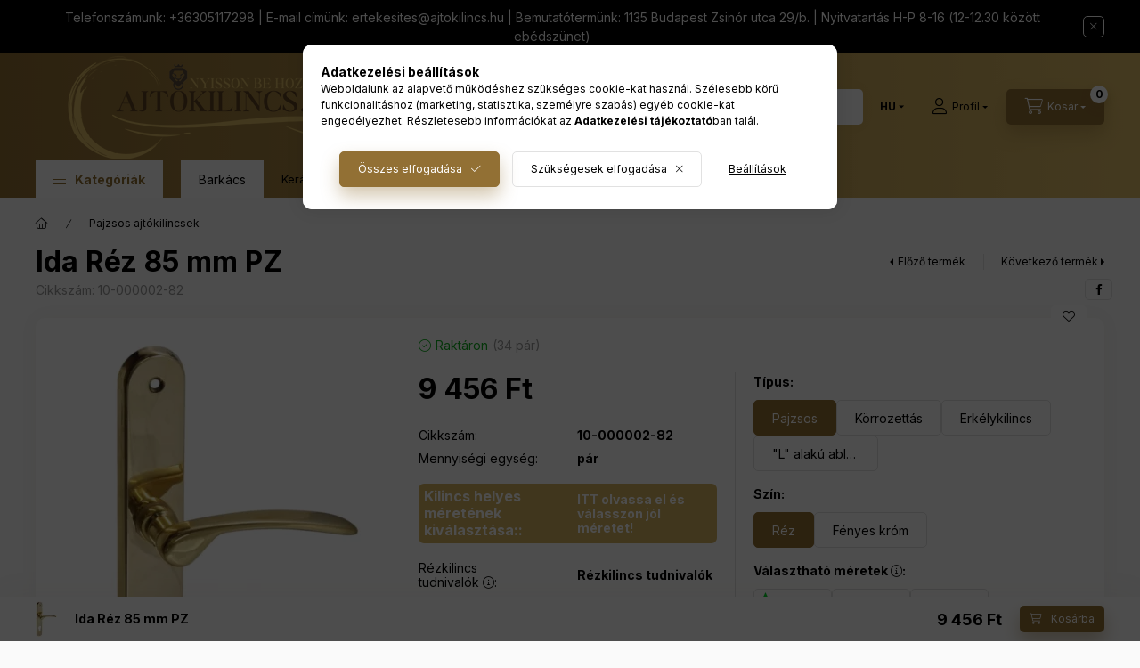

--- FILE ---
content_type: text/html; charset=UTF-8
request_url: https://ajtokilincs.hu/Ida-Rez-85-mm-PZ
body_size: 40278
content:
<!DOCTYPE html>
<html lang="hu">
    <head>
        <meta charset="utf-8">
<meta name="description" content="Ida Réz 85 mm PZ, Ajtókilincs réz alapanyagból, lakkal védett felülettel. Rugós működtetésű. JÓ MINőSÉG ELÉRHETő ÁRON. Ajtócímkeméret: 235 mm x 35 mm. Kilincsmé">
<meta name="robots" content="index, follow">
<meta http-equiv="X-UA-Compatible" content="IE=Edge">
<meta property="og:site_name" content="Ajtókilincs Webáruház" />
<meta property="og:title" content="Ida Réz 85 mm PZ - Ajtókilincs Webáruház">
<meta property="og:description" content="Ida Réz 85 mm PZ, Ajtókilincs réz alapanyagból, lakkal védett felülettel. Rugós működtetésű. JÓ MINőSÉG ELÉRHETő ÁRON. Ajtócímkeméret: 235 mm x 35 mm. Kilincsmé">
<meta property="og:type" content="product">
<meta property="og:url" content="https://ajtokilincs.hu/Ida-Rez-85-mm-PZ">
<meta property="og:image" content="https://ajtokilincs.hu/img/62254/10-000002-12/10-000002-12.webp">
<meta name="google-site-verification" content="google-site-verification=IcasVXgjCnpVp9BU1dK3">
<meta name="mobile-web-app-capable" content="yes">
<meta name="apple-mobile-web-app-capable" content="yes">
<meta name="MobileOptimized" content="320">
<meta name="HandheldFriendly" content="true">

<title>Ida Réz 85 mm PZ - Ajtókilincs Webáruház</title>


<script>
var service_type="shop";
var shop_url_main="https://ajtokilincs.hu";
var actual_lang="hu";
var money_len="0";
var money_thousend=" ";
var money_dec=",";
var shop_id=62254;
var unas_design_url="https:"+"/"+"/"+"ajtokilincs.hu"+"/"+"!common_design"+"/"+"custom"+"/"+"kilincsesvasalat.unas.hu"+"/";
var unas_design_code='0';
var unas_base_design_code='2400';
var unas_design_ver=4;
var unas_design_subver=1;
var unas_shop_url='https://ajtokilincs.hu';
var responsive="yes";
var price_nullcut_disable=1;
var config_plus=new Array();
config_plus['product_tooltip']=1;
config_plus['cart_fly_id']="cart-box__fly-to-desktop";
config_plus['cart_redirect']=1;
config_plus['cart_refresh_force']="1";
config_plus['money_type']='Ft';
config_plus['money_type_display']='Ft';
config_plus['accessible_design']=true;
var lang_text=new Array();

var UNAS = UNAS || {};
UNAS.shop={"base_url":'https://ajtokilincs.hu',"domain":'ajtokilincs.hu',"username":'kilincsesvasalat.unas.hu',"id":62254,"lang":'hu',"currency_type":'Ft',"currency_code":'HUF',"currency_rate":'1',"currency_length":0,"base_currency_length":0,"canonical_url":'https://ajtokilincs.hu/Ida-Rez-85-mm-PZ'};
UNAS.design={"code":'0',"page":'product_details'};
UNAS.api_auth="e6d0523205e369eb371a2705cf89a680";
UNAS.customer={"email":'',"id":0,"group_id":0,"without_registration":0};
UNAS.shop["category_id"]="553313";
UNAS.shop["sku"]="10-000002-82";
UNAS.shop["product_id"]="387256980";
UNAS.shop["only_private_customer_can_purchase"] = false;
 

UNAS.text = {
    "button_overlay_close": `Bezár`,
    "popup_window": `Felugró ablak`,
    "list": `lista`,
    "updating_in_progress": `frissítés folyamatban`,
    "updated": `frissítve`,
    "is_opened": `megnyitva`,
    "is_closed": `bezárva`,
    "deleted": `törölve`,
    "consent_granted": `hozzájárulás megadva`,
    "consent_rejected": `hozzájárulás elutasítva`,
    "field_is_incorrect": `mező hibás`,
    "error_title": `Hiba!`,
    "product_variants": `termék változatok`,
    "product_added_to_cart": `A termék a kosárba került`,
    "product_added_to_cart_with_qty_problem": `A termékből csak [qty_added_to_cart] [qty_unit] került kosárba`,
    "product_removed_from_cart": `A termék törölve a kosárból`,
    "reg_title_name": `Név`,
    "reg_title_company_name": `Cégnév`,
    "number_of_items_in_cart": `Kosárban lévő tételek száma`,
    "cart_is_empty": `A kosár üres`,
    "cart_updated": `A kosár frissült`
};


UNAS.text["delete_from_compare"]= `Törlés összehasonlításból`;
UNAS.text["comparison"]= `Összehasonlítás`;

UNAS.text["delete_from_favourites"]= `Törlés a kedvencek közül`;
UNAS.text["add_to_favourites"]= `Kedvencekhez`;






window.lazySizesConfig=window.lazySizesConfig || {};
window.lazySizesConfig.loadMode=1;
window.lazySizesConfig.loadHidden=false;

window.dataLayer = window.dataLayer || [];
function gtag(){dataLayer.push(arguments)};
gtag('js', new Date());
</script>

<script src="https://ajtokilincs.hu/!common_packages/jquery/jquery-3.2.1.js?mod_time=1690980617"></script>
<script src="https://ajtokilincs.hu/!common_packages/jquery/plugins/migrate/migrate.js?mod_time=1690980618"></script>
<script src="https://ajtokilincs.hu/!common_packages/jquery/plugins/tippy/popper-2.4.4.min.js?mod_time=1690980618"></script>
<script src="https://ajtokilincs.hu/!common_packages/jquery/plugins/tippy/tippy-bundle.umd.min.js?mod_time=1690980618"></script>
<script src="https://ajtokilincs.hu/!common_packages/jquery/plugins/tools/overlay/overlay.js?mod_time=1759904162"></script>
<script src="https://ajtokilincs.hu/!common_packages/jquery/plugins/tools/toolbox/toolbox.expose.js?mod_time=1725517055"></script>
<script src="https://ajtokilincs.hu/!common_packages/jquery/plugins/lazysizes/lazysizes.min.js?mod_time=1690980618"></script>
<script src="https://ajtokilincs.hu/!common_packages/jquery/plugins/lazysizes/plugins/bgset/ls.bgset.min.js?mod_time=1753261540"></script>
<script src="https://ajtokilincs.hu/!common_packages/jquery/own/shop_common/exploded/common.js?mod_time=1764831094"></script>
<script src="https://ajtokilincs.hu/!common_packages/jquery/own/shop_common/exploded/common_overlay.js?mod_time=1759904162"></script>
<script src="https://ajtokilincs.hu/!common_packages/jquery/own/shop_common/exploded/common_shop_popup.js?mod_time=1759904162"></script>
<script src="https://ajtokilincs.hu/!common_packages/jquery/own/shop_common/exploded/function_accessibility_focus.js?mod_time=1759904162"></script>
<script src="https://ajtokilincs.hu/!common_packages/jquery/own/shop_common/exploded/page_product_details.js?mod_time=1751445028"></script>
<script src="https://ajtokilincs.hu/!common_packages/jquery/own/shop_common/exploded/function_favourites.js?mod_time=1725525526"></script>
<script src="https://ajtokilincs.hu/!common_packages/jquery/own/shop_common/exploded/function_compare.js?mod_time=1751445028"></script>
<script src="https://ajtokilincs.hu/!common_packages/jquery/own/shop_common/exploded/function_recommend.js?mod_time=1751445028"></script>
<script src="https://ajtokilincs.hu/!common_packages/jquery/own/shop_common/exploded/function_product_print.js?mod_time=1725525526"></script>
<script src="https://ajtokilincs.hu/!common_packages/jquery/own/shop_common/exploded/function_accessibility_status.js?mod_time=1764233415"></script>
<script src="https://ajtokilincs.hu/!common_packages/jquery/plugins/hoverintent/hoverintent.js?mod_time=1690980618"></script>
<script src="https://ajtokilincs.hu/!common_packages/jquery/own/shop_tooltip/shop_tooltip.js?mod_time=1759904162"></script>
<script src="https://ajtokilincs.hu/!common_design/base/002400/main.js?mod_time=1764233415"></script>
<script src="https://ajtokilincs.hu/!common_packages/jquery/plugins/flickity/v3/flickity.pkgd.min.js?mod_time=1759904162"></script>
<script src="https://ajtokilincs.hu/!common_packages/jquery/plugins/toastr/toastr.min.js?mod_time=1690980618"></script>
<script src="https://ajtokilincs.hu/!common_packages/jquery/plugins/flickity/v3/as-nav-for.js?mod_time=1690980618"></script>
<script src="https://ajtokilincs.hu/!common_packages/jquery/plugins/flickity/v3/flickity-sync.js?mod_time=1690980618"></script>
<script src="https://ajtokilincs.hu/!common_packages/jquery/plugins/photoswipe/photoswipe.min.js?mod_time=1690980618"></script>
<script src="https://ajtokilincs.hu/!common_packages/jquery/plugins/photoswipe/photoswipe-ui-default.min.js?mod_time=1690980618"></script>

<link href="https://ajtokilincs.hu/temp/shop_62254_6d4f2edc3024102682c7fd778cbd37e8.css?mod_time=1768907008" rel="stylesheet" type="text/css">

<link href="https://ajtokilincs.hu/Ida-Rez-85-mm-PZ" rel="canonical">
<link href="https://ajtokilincs.hu/shop_ordered/62254/design_pic/favicon.ico" rel="shortcut icon">
<script>
        var google_consent=1;
    
        gtag('consent', 'default', {
           'ad_storage': 'denied',
           'ad_user_data': 'denied',
           'ad_personalization': 'denied',
           'analytics_storage': 'denied',
           'functionality_storage': 'denied',
           'personalization_storage': 'denied',
           'security_storage': 'granted'
        });

    
        gtag('consent', 'update', {
           'ad_storage': 'denied',
           'ad_user_data': 'denied',
           'ad_personalization': 'denied',
           'analytics_storage': 'denied',
           'functionality_storage': 'denied',
           'personalization_storage': 'denied',
           'security_storage': 'granted'
        });

        </script>
    <script async src="https://www.googletagmanager.com/gtag/js?id=G-2BG4QSPHDT"></script>    <script>
    gtag('config', 'G-2BG4QSPHDT');

        </script>
        <script>
    var google_analytics=1;

                gtag('event', 'view_item', {
              "currency": "HUF",
              "value": '9456',
              "items": [
                  {
                      "item_id": "10-000002-82",
                      "item_name": "Ida Réz 85 mm PZ",
                      "item_category": "Pajzsos ajtókilincsek",
                      "price": '9456'
                  }
              ],
              'non_interaction': true
            });
               </script>
           <script>
        gtag('config', 'AW-1042982134',{'allow_enhanced_conversions':true});
                </script>
                <script>
                       gtag('config', 'AW-10835645114');
                </script>
                <script>
            gtag('config', '165327');
        </script>
            <script>
        var google_ads=1;

                gtag('event','remarketing', {
            'ecomm_pagetype': 'product',
            'ecomm_prodid': ["10-000002-82"],
            'ecomm_totalvalue': 9456        });
            </script>
        <!-- Google Tag Manager -->
    <script>(function(w,d,s,l,i){w[l]=w[l]||[];w[l].push({'gtm.start':
            new Date().getTime(),event:'gtm.js'});var f=d.getElementsByTagName(s)[0],
            j=d.createElement(s),dl=l!='dataLayer'?'&l='+l:'';j.async=true;j.src=
            'https://www.googletagmanager.com/gtm.js?id='+i+dl;f.parentNode.insertBefore(j,f);
        })(window,document,'script','dataLayer','GTM-W6NWQV53');</script>
    <!-- End Google Tag Manager -->

    	<script>
	/* <![CDATA[ */
	$(document).ready(function() {
       $(document).bind("contextmenu",function(e) {
            return false;
       });
	});
	/* ]]> */
	</script>
	
    <script>
    var facebook_pixel=1;
    /* <![CDATA[ */
        !function(f,b,e,v,n,t,s){if(f.fbq)return;n=f.fbq=function(){n.callMethod?
            n.callMethod.apply(n,arguments):n.queue.push(arguments)};if(!f._fbq)f._fbq=n;
            n.push=n;n.loaded=!0;n.version='2.0';n.queue=[];t=b.createElement(e);t.async=!0;
            t.src=v;s=b.getElementsByTagName(e)[0];s.parentNode.insertBefore(t,s)}(window,
                document,'script','//connect.facebook.net/en_US/fbevents.js');

        fbq('init', '323473694987481');
                fbq('track', 'PageView', {}, {eventID:'PageView.aW_Jv1usUZwE2V_NPgJ8jwAAf7c'});
        
        fbq('track', 'ViewContent', {
            content_name: 'Ida Réz 85 mm PZ',
            content_category: 'Pajzsos ajtókilincsek',
            content_ids: ['10-000002-82'],
            contents: [{'id': '10-000002-82', 'quantity': '1'}],
            content_type: 'product',
            value: 9456.4103,
            currency: 'HUF'
        }, {eventID:'ViewContent.aW_Jv1usUZwE2V_NPgJ8jwAAf7c'});

        
        $(document).ready(function() {
            $(document).on("addToCart", function(event, product_array){
                facebook_event('AddToCart',{
					content_name: product_array.name,
					content_category: product_array.category,
					content_ids: [product_array.sku],
					contents: [{'id': product_array.sku, 'quantity': product_array.qty}],
					content_type: 'product',
					value: product_array.price,
					currency: 'HUF'
				}, {eventID:'AddToCart.' + product_array.event_id});
            });

            $(document).on("addToFavourites", function(event, product_array){
                facebook_event('AddToWishlist', {
                    content_ids: [product_array.sku],
                    content_type: 'product'
                }, {eventID:'AddToFavourites.' + product_array.event_id});
            });
        });

    /* ]]> */
    </script>
<!-- Arukereso.cz PRODUCT DETAIL script -->
<script>
  (function(t, r, a, c, k, i, n, g) {t["ROIDataObject"] = k;
      t[k]=t[k]||function(){(t[k].q=t[k].q||[]).push(arguments)},t[k].c=i;n=r.createElement(a),
      g=r.getElementsByTagName(a)[0];n.async=1;n.src=c;g.parentNode.insertBefore(n,g)
      })(window, document, "script", "//www.arukereso.hu/ocm/sdk.js?source=unas&version=2&page=product_detail","arukereso", "hu");
</script>
<!-- End Arukereso.hu PRODUCT DETAIL script -->
<script>
(function(i,s,o,g,r,a,m){i['BarionAnalyticsObject']=r;i[r]=i[r]||function(){
    (i[r].q=i[r].q||[]).push(arguments)},i[r].l=1*new Date();a=s.createElement(o),
    m=s.getElementsByTagName(o)[0];a.async=1;a.src=g;m.parentNode.insertBefore(a,m)
})(window, document, 'script', 'https://pixel.barion.com/bp.js', 'bp');
                    
bp('init', 'addBarionPixelId', 'BP-fdjXrGCHaX-89');
</script>
<noscript><img height='1' width='1' style='display:none' alt='' src='https://pixel.barion.com/a.gif?__ba_pixel_id=BP-fdjXrGCHaX-89&ev=contentView&noscript=1'/></noscript>
<script>
$(document).ready(function () {
     UNAS.onGrantConsent(function(){
         bp('consent', 'grantConsent');
     });
     
     UNAS.onRejectConsent(function(){
         bp('consent', 'rejectConsent');
     });

     var contentViewProperties = {
         'currency': 'HUF',
         'quantity': 1,
         'unit': 'pár',
         'unitPrice': 9456.4103,
         'category': 'Pajzsos ajtókilincsek',
         'imageUrl': 'https://ajtokilincs.hu/img/62254/10-000002-12/500x500/10-000002-12.webp?time=1754314054',
         'name': 'Ida Réz 85 mm PZ',
         'contentType': 'Product',
         'id': '10-000002-82',
     }
     bp('track', 'contentView', contentViewProperties);

     UNAS.onChangeVariant(function(event,params){
         var variant = '';
         if (typeof params.variant_list1!=='undefined') variant+=params.variant_list1;
         if (typeof params.variant_list2!=='undefined') variant+='|'+params.variant_list2;
         if (typeof params.variant_list3!=='undefined') variant+='|'+params.variant_list3;
         var customizeProductProperties = {
            'contentType': 'Product',
            'currency': 'HUF',
            'id': params.sku,
            'name': 'Ida Réz 85 mm PZ',
            'unit': 'pár',
            'unitPrice': 9456.4103,
            'variant': variant,
            'list': 'ProductPage'
        }
        bp('track', 'customizeProduct', customizeProductProperties);
     });

     UNAS.onAddToCart(function(event,params){
         var variant = '';
         if (typeof params.variant_list1!=='undefined') variant+=params.variant_list1;
         if (typeof params.variant_list2!=='undefined') variant+='|'+params.variant_list2;
         if (typeof params.variant_list3!=='undefined') variant+='|'+params.variant_list3;
         var addToCartProperties = {
             'contentType': 'Product',
             'currency': 'HUF',
             'id': params.sku,
             'name': params.name,
             'quantity': parseFloat(params.qty_add),
             'totalItemPrice': params.qty*params.price,
             'unit': params.unit,
             'unitPrice': parseFloat(params.price),
             'category': params.category,
             'variant': variant
         };
         bp('track', 'addToCart', addToCartProperties);
     });

     UNAS.onClickProduct(function(event,params){
         UNAS.getProduct(function(result) {
             if (result.name!=undefined) {
                 var clickProductProperties  = {
                     'contentType': 'Product',
                     'currency': 'HUF',
                     'id': params.sku,
                     'name': result.name,
                     'unit': result.unit,
                     'unitPrice': parseFloat(result.unit_price),
                     'quantity': 1
                 }
                 bp('track', 'clickProduct', clickProductProperties );
             }
         },params);
     });

UNAS.onRemoveFromCart(function(event,params){
     bp('track', 'removeFromCart', {
         'contentType': 'Product',
         'currency': 'HUF',
         'id': params.sku,
         'name': params.name,
         'quantity': params.qty,
         'totalItemPrice': params.price * params.qty,
         'unit': params.unit,
         'unitPrice': parseFloat(params.price),
         'list': 'BasketPage'
     });
});

});
</script><script>
  window.faviPartnerEventsTracking = window.faviPartnerEventsTracking || function() {
    window.faviPartnerEventsTracking.queue.push(arguments);
  };
  window.faviPartnerEventsTracking.queue = window.faviPartnerEventsTracking.queue || [];
  window.faviPartnerEventsTracking("init", "huprzypc2hogiitu1wpqvr5m4oorjir3");
</script>

<script>
  var productDetailView = {
    url: window.location.href,
    productId: "10-000002-82"
  };
  window.faviPartnerEventsTracking("productDetailView", productDetailView);
</script>
<script defer src="https://partner-events.favicdn.net/v1/partnerEventsTracking.js"></script>


<!-- Smartlook tracking code -->
<script>
    window.smartlook||(function(d) {
        var o=smartlook=function(){ o.api.push(arguments)},h=d.getElementsByTagName('head')[0];
        var c=d.createElement('script');o.api=new Array();c.async=true;c.type='text/javascript';
        c.charset='utf-8';c.src='https://rec.smartlook.com/recorder.js';h.appendChild(c)
    })(document);
    smartlook('init', 'f747fc530e6d01ec87fe8a1d9598e573beb8e8ae');
</script>


	<script>
		(function(c,l,a,r,i,t,y){
			c[a]=c[a]||function(){(c[a].q=c[a].q||[]).push(arguments)};
			t=l.createElement(r);t.async=1;t.src="https://www.clarity.ms/tag/"+i;
			y=l.getElementsByTagName(r)[0];y.parentNode.insertBefore(t,y);
		})(window, document, "clarity", "script", "of9ohy593k");
		UNAS.onGrantConsent(function(){
		    window.clarity("consent")
		});
	</script>

        <meta content="width=device-width, initial-scale=1.0" name="viewport" />
        <link rel="preconnect" href="https://fonts.gstatic.com">
        <link rel="preload" href="https://fonts.googleapis.com/css2?family=Inter:wght@400;700;900&display=swap" as="style" />
        <link rel="stylesheet" href="https://fonts.googleapis.com/css2?family=Inter:wght@400;700;900&display=swap" media="print" onload="this.media='all'">
        <noscript>
            <link rel="stylesheet" href="https://fonts.googleapis.com/css2?family=Inter:wght@400;700;900&display=swap" />
        </noscript>
        <link rel="preload" href="https://ajtokilincs.hu/!common_design/own/fonts/2400/customicons/custom-icons.css" as="style">
        <link rel="stylesheet" href="https://ajtokilincs.hu/!common_design/own/fonts/2400/customicons/custom-icons.css" media="print" onload="this.media='all'">
        <noscript>
            <link rel="stylesheet" href="https://ajtokilincs.hu/!common_design/own/fonts/2400/customicons/custom-icons.css" />
        </noscript>
        
        
        
        
        

        
        
        
                
        
        
        
        
        
        
        
        
        
                
        
    </head>


                
                
    
    
    
    
    
    
    
    
    
    
                     
    
    
    
    
    <body class='design_ver4 design_subver1' id="ud_shop_artdet">
    
        <!-- Google Tag Manager (noscript) -->
    <noscript><iframe src="https://www.googletagmanager.com/ns.html?id=GTM-W6NWQV53"
                      height="0" width="0" style="display:none;visibility:hidden"></iframe></noscript>
    <!-- End Google Tag Manager (noscript) -->
        <div id="fb-root"></div>
    <script>
        window.fbAsyncInit = function() {
            FB.init({
                xfbml            : true,
                version          : 'v22.0'
            });
        };
    </script>
    <script async defer crossorigin="anonymous" src="https://connect.facebook.net/hu_HU/sdk.js"></script>
    <div id="image_to_cart" style="display:none; position:absolute; z-index:100000;"></div>
<div class="overlay_common overlay_warning" id="overlay_cart_add"></div>
<script>$(document).ready(function(){ overlay_init("cart_add",{"onBeforeLoad":false}); });</script>
<div id="overlay_login_outer"></div>	
	<script>
	$(document).ready(function(){
	    var login_redir_init="";

		$("#overlay_login_outer").overlay({
			onBeforeLoad: function() {
                var login_redir_temp=login_redir_init;
                if (login_redir_act!="") {
                    login_redir_temp=login_redir_act;
                    login_redir_act="";
                }

									$.ajax({
						type: "GET",
						async: true,
						url: "https://ajtokilincs.hu/shop_ajax/ajax_popup_login.php",
						data: {
							shop_id:"62254",
							lang_master:"hu",
                            login_redir:login_redir_temp,
							explicit:"ok",
							get_ajax:"1"
						},
						success: function(data){
							$("#overlay_login_outer").html(data);
							if (unas_design_ver >= 5) $("#overlay_login_outer").modal('show');
							$('#overlay_login1 input[name=shop_pass_login]').keypress(function(e) {
								var code = e.keyCode ? e.keyCode : e.which;
								if(code.toString() == 13) {		
									document.form_login_overlay.submit();		
								}	
							});	
						}
					});
								},
			top: 50,
			mask: {
	color: "#000000",
	loadSpeed: 200,
	maskId: "exposeMaskOverlay",
	opacity: 0.7
},
			closeOnClick: (config_plus['overlay_close_on_click_forced'] === 1),
			onClose: function(event, overlayIndex) {
				$("#login_redir").val("");
			},
			load: false
		});
		
			});
	function overlay_login() {
		$(document).ready(function(){
			$("#overlay_login_outer").overlay().load();
		});
	}
	function overlay_login_remind() {
        if (unas_design_ver >= 5) {
            $("#overlay_remind").overlay().load();
        } else {
            $(document).ready(function () {
                $("#overlay_login_outer").overlay().close();
                setTimeout('$("#overlay_remind").overlay().load();', 250);
            });
        }
	}

    var login_redir_act="";
    function overlay_login_redir(redir) {
        login_redir_act=redir;
        $("#overlay_login_outer").overlay().load();
    }
	</script>  
	<div class="overlay_common overlay_info" id="overlay_remind"></div>
<script>$(document).ready(function(){ overlay_init("remind",[]); });</script>

	<script>
    	function overlay_login_error_remind() {
		$(document).ready(function(){
			load_login=0;
			$("#overlay_error").overlay().close();
			setTimeout('$("#overlay_remind").overlay().load();', 250);	
		});
	}
	</script>  
	<div class="overlay_common overlay_info" id="overlay_newsletter"></div>
<script>$(document).ready(function(){ overlay_init("newsletter",[]); });</script>

<script>
function overlay_newsletter() {
    $(document).ready(function(){
        $("#overlay_newsletter").overlay().load();
    });
}
</script>
<div class="overlay_common overlay_error" id="overlay_script"></div>
<script>$(document).ready(function(){ overlay_init("script",[]); });</script>
    <script>
    $(document).ready(function() {
        $.ajax({
            type: "GET",
            url: "https://ajtokilincs.hu/shop_ajax/ajax_stat.php",
            data: {master_shop_id:"62254",get_ajax:"1"}
        });
    });
    </script>
    

    
    <div id="container" class="page_shop_artdet_10_000002_82 readmore-v2
 filter-not-exists filter-box-in-sidebar nav-position-bottom header-will-fixed fixed-cart-on-artdet">
                        <div class="js-element nanobar js-nanobar" data-element-name="header_text_section_1" role="region" aria-label="nanobar">
        <div class="container">
            <div class="header_text_section_1 nanobar__inner">
                                    <p>Telefonszámunk: +36305117298 | E-mail címünk: <a href="mailto:ertekesites@ajtokilincs.hu">ertekesites@ajtokilincs.hu</a> | Bemutatótermünk: 1135 Budapest Zsinór utca 29/b. | Nyitvatartás H-P 8-16 (12-12.30 között ebédszünet)</p>
                                <button type="button" class="btn btn-close nanobar__btn-close" onclick="closeNanobar(this,'header_text_section_1_hide','session','--nanobar-height');" aria-label="Bezár" title="Bezár"></button>
            </div>
        </div>
    </div>
    <script>
        window.addEventListener("DOMContentLoaded", function() {
            root.style.setProperty('--nanobar-height', getHeight($(".js-nanobar")) + "px");
        });
    </script>
    
                        <header class="header header--mobile py-3 px-4 d-flex justify-content-center d-sm-none position-relative has-tel">
                <div id="header_logo_img" class="js-element header_logo logo" data-element-name="header_logo">
        <div class="header_logo-img-container">
            <div class="header_logo-img-wrapper">
                                                <a class="has-img" href="https://ajtokilincs.hu/">                    <picture>
                                                <source width="400" height="120" media="(max-width: 575.98px)" srcset="https://ajtokilincs.hu/!common_design/custom/kilincsesvasalat.unas.hu/element/layout_hu_header_logo-400x120_1_small.png?time=1757058511 400w, https://ajtokilincs.hu/!common_design/custom/kilincsesvasalat.unas.hu/element/layout_hu_header_logo-400x120_1_small_retina.png?time=1757058511 800w" sizes="400px"/>
                                                <source srcset="https://ajtokilincs.hu/!common_design/custom/kilincsesvasalat.unas.hu/element/layout_hu_header_logo-400x120_1_default.png?time=1757058511 1x, https://ajtokilincs.hu/!common_design/custom/kilincsesvasalat.unas.hu/element/layout_hu_header_logo-400x120_1_default_retina.png?time=1757058511 2x" />
                        <img                              src="https://ajtokilincs.hu/!common_design/custom/kilincsesvasalat.unas.hu/element/layout_hu_header_logo-400x120_1_default.png?time=1757058511"                             
                             alt="Ajtókilincs Webáruház                        "/>
                    </picture>
                    </a>                                        </div>
        </div>
    </div>

                        <div class="js-element header_text_section_2 d-sm-none" data-element-name="header_text_section_2">
            <div class="header_text_section_2-slide slide-1"><p><span style="font-size: 28px; font-family: impact, sans-serif;"><a href="https://ajtokilincs.hu/shop_contact.php">KAPCSOLAT</a></span></p></div>
    </div>

        
        </header>
        <header id="header--desktop" class="header header--desktop d-none d-sm-block js-header js-header-fixed">
            <div class="header-inner js-header-inner">
                <div class="header__top">
                    <div class="container">
                        <div class="header__top-inner">
                            <div class="row no-gutters gutters-md-10 justify-content-center align-items-center">
                                <div class="header__top-left col col-xl-auto">
                                    <div class="header__left-inner d-flex align-items-center">
                                                                                <div class="nav-link--products-placeholder-on-fixed-header burger btn">
                                            <span class="burger__lines">
                                                <span class="burger__line"></span>
                                                <span class="burger__line"></span>
                                                <span class="burger__line"></span>
                                            </span>
                                            <span class="burger__text dropdown__btn-text">
                                                Kategóriák
                                            </span>
                                        </div>
                                        <button type="button" class="hamburger-box__dropdown-btn burger btn dropdown__btn d-lg-none" id="hamburger-box__dropdown-btn2" aria-label="hamburger button" data-btn-for="#hamburger-box__dropdown">
                                            <span class="burger__lines">
                                              <span class="burger__line"></span>
                                              <span class="burger__line"></span>
                                              <span class="burger__line"></span>
                                            </span>
                                            <span class="burger__text dropdown__btn-text">
                                              Kategóriák
                                            </span>
                                        </button>
                                                                                    <div id="header_logo_img" class="js-element header_logo logo" data-element-name="header_logo">
        <div class="header_logo-img-container">
            <div class="header_logo-img-wrapper">
                                                <a class="has-img" href="https://ajtokilincs.hu/">                    <picture>
                                                <source width="400" height="120" media="(max-width: 575.98px)" srcset="https://ajtokilincs.hu/!common_design/custom/kilincsesvasalat.unas.hu/element/layout_hu_header_logo-400x120_1_small.png?time=1757058511 400w, https://ajtokilincs.hu/!common_design/custom/kilincsesvasalat.unas.hu/element/layout_hu_header_logo-400x120_1_small_retina.png?time=1757058511 800w" sizes="400px"/>
                                                <source srcset="https://ajtokilincs.hu/!common_design/custom/kilincsesvasalat.unas.hu/element/layout_hu_header_logo-400x120_1_default.png?time=1757058511 1x, https://ajtokilincs.hu/!common_design/custom/kilincsesvasalat.unas.hu/element/layout_hu_header_logo-400x120_1_default_retina.png?time=1757058511 2x" />
                        <img                              src="https://ajtokilincs.hu/!common_design/custom/kilincsesvasalat.unas.hu/element/layout_hu_header_logo-400x120_1_default.png?time=1757058511"                             
                             alt="Ajtókilincs Webáruház                        "/>
                    </picture>
                    </a>                                        </div>
        </div>
    </div>

                                        <div class="js-element header_text_section_2" data-element-name="header_text_section_2">
            <div class="header_text_section_2-slide slide-1"><p><span style="font-size: 28px; font-family: impact, sans-serif;"><a href="https://ajtokilincs.hu/shop_contact.php">KAPCSOLAT</a></span></p></div>
    </div>

                                    </div>
                                </div>
                                <div class="header__top-right col-auto col-xl d-flex justify-content-end align-items-center">
                                    <button class="search-box__dropdown-btn btn dropdown__btn d-xl-none" id="#search-box__dropdown-btn2" aria-label="search button" type="button" data-btn-for="#search-box__dropdown2">
                                        <span class="search-box__dropdown-btn-icon dropdown__btn-icon icon--search"></span>
                                        <span class="search-box__text dropdown__btn-text">Keresés</span>
                                    </button>
                                    <div class="search-box__dropdown dropdown__content dropdown__content-till-lg" id="search-box__dropdown2" data-content-for="#search-box__dropdown-btn2" data-content-direction="full">
                                        <span class="dropdown__caret"></span>
                                        <button class="dropdown__btn-close search-box__dropdown__btn-close btn-close" type="button" title="bezár" aria-label="bezár"></button>
                                        <div class="dropdown__content-inner search-box__inner position-relative js-search browser-is-chrome search-smart-enabled"
     id="box_search_content2">
    <form name="form_include_search2" id="form_include_search2" action="https://ajtokilincs.hu/shop_search.php" method="get">
    <div class="search-box__form-inner d-flex flex-column">
        <div class="form-group box-search-group mb-0 js-search-smart-insert-after-here">
            <input data-stay-visible-breakpoint="1280" id="box_search_input2" class="search-box__input ac_input js-search-input form-control"
                   name="search" pattern=".{3,100}" aria-label="Keresés" title="Hosszabb kereső kifejezést írjon be!"
                   placeholder="Keresés" type="search" maxlength="100" autocomplete="off" required                   role="combobox" aria-autocomplete="list" aria-expanded="false"
                                      aria-controls="search-smart-suggestions search-smart-actual-query search-smart-categories search-smart-contents search-smart-products"
                               >
            <div class="search-box__search-btn-outer input-group-append" title="Keresés">
                <button class="btn search-box__search-btn" aria-label="Keresés">
                    <span class="search-box__search-btn-icon icon--search"></span>
                </button>
            </div>
            <div class="search__loading">
                <div class="loading-spinner--small"></div>
            </div>
        </div>
        <div class="ac_results2">
            <span class="ac_result__caret"></span>
        </div>
    </div>
    </form>
</div>

                                    </div>
                                                                        <div class="lang-and-money__wrapper align-self-center d-none d-lg-flex">
                                                        <div class="lang-box-desktop flex-shrink-0">
        <div class="lang-select-group form-group form-select-group form-select-group-sm mb-0">
            <select class="form-control form-control-sm border-0 lang-select" aria-label="Nyelv váltás" name="change_lang" id="box_lang_select_desktop" onchange="location.href='https://ajtokilincs.hu'+this.value">
                                <option value="/Ida-Rez-85-mm-PZ" selected="selected">HU</option>
                                <option value="/en/Ida-Rez-85-mm-PZ">EN</option>
                                <option value="/ro/Ida-Rez-85-mm-PZ">RO</option>
                                <option value="/sk/Ida-Rez-85-mm-PZ">SK</option>
                                <option value="/de/Ida-Rez-85-mm-PZ">DE</option>
                                <option value="/pl/Ida-Rez-85-mm-PZ">PL</option>
                                <option value="/hr/Ida-Rez-85-mm-PZ">HR</option>
                                <option value="/si/Ida-Rez-85-mm-PZ">SI</option>
                            </select>
        </div>
    </div>
    
    
        <div class="currency-box-mobile">
    <form action="https://ajtokilincs.hu/shop_moneychange.php" name="form_moneychange" method="post"><input name="file_back" type="hidden" value="/Ida-Rez-85-mm-PZ">
    <div class="currency-select-group form-group form-select-group form-select-group-sm mb-0">
        <select class="form-control form-control-sm border-0 money-select" aria-label="Pénznem váltás" name="session_money_select" id="session_money_select" onchange="document.form_moneychange.submit();">
            <option value="-1" selected="selected">Ft (HUF)</option>
                        <option value="0">€ (EUR)</option>
                        <option value="1">Leu (RON)</option>
                        <option value="2">PLN</option>
                    </select>
    </div>
    </form>
</div>


    
                                    </div>
                                    <button class="lang-and-money__dropdown-btn btn dropdown__btn d-lg-none" aria-label="lang and money button" type="button" data-btn-for="#lang-and-money__dropdown">
                                        <span class="lang-and-money__dropdown-btn-icon dropdown__btn-icon icon--globe"></span>
                                    </button>
                                                                                <button class="profile__dropdown-btn js-profile-btn btn dropdown__btn" id="profile__dropdown-btn" type="button"
            data-orders="https://ajtokilincs.hu/shop_order_track.php" data-btn-for="#profile__dropdown"
            aria-label="Profil" aria-haspopup="dialog" aria-expanded="false" aria-controls="profile__dropdown"
    >
        <span class="profile__dropdown-btn-icon dropdown__btn-icon icon--user"></span>
        <span class="profile__text dropdown__btn-text">Profil</span>
            </button>
    
    
                                    <button id="cart-box__fly-to-desktop" class="cart-box__dropdown-btn btn dropdown__btn js-cart-box-loaded-by-ajax" aria-label="cart button" type="button" data-btn-for="#cart-box__dropdown">
                                        <span class="cart-box__dropdown-btn-icon dropdown__btn-icon icon--cart"></span>
                                        <span class="cart-box__text dropdown__btn-text">Kosár</span>
                                        <span class="bubble cart-box__bubble">-</span>
                                    </button>
                                </div>
                            </div>
                        </div>
                    </div>
                </div>
                                <div class="header__bottom">
                    <div class="container">
                        <nav class="navbar d-none d-lg-flex navbar-expand navbar-light align-items-stretch">
                                                        <ul id="nav--cat" class="nav nav--cat js-navbar-nav">
                                <li class="nav-item dropdown nav--main nav-item--products">
                                    <a class="nav-link nav-link--products burger d-lg-flex" href="#" onclick="event.preventDefault();" role="button" data-text="Kategóriák" data-toggle="dropdown" aria-expanded="false" aria-haspopup="true">
                                        <span class="burger__lines">
                                            <span class="burger__line"></span>
                                            <span class="burger__line"></span>
                                            <span class="burger__line"></span>
                                        </span>
                                        <span class="burger__text dropdown__btn-text">
                                            Kategóriák
                                        </span>
                                    </a>
                                    <div id="dropdown-cat" class="dropdown-menu d-none d-block clearfix dropdown--cat with-avoid-breaking-megasubmenu dropdown--level-0">
                                                    <ul class="nav-list--0" aria-label="Kategóriák">
            <li id="nav-item-akcio" class="nav-item spec-item js-nav-item-akcio">
                        <a class="nav-link" href="https://ajtokilincs.hu/Akciok"               aria-label="Akciók kategória"
                           >
                                            <span class="nav-link__text">
                    Akciók                </span>
            </a>
                    </li>
            <li id="nav-item-661754" class="nav-item js-nav-item-661754">
                        <a class="nav-link" href="https://ajtokilincs.hu/KESZLETKISOPRES"               aria-label="KÉSZLETKISÖPRÉS  kategória"
                           >
                                            <span class="nav-link__text">
                    KÉSZLETKISÖPRÉS                 </span>
            </a>
                    </li>
            <li id="nav-item-553313" class="nav-item js-nav-item-553313">
                        <a class="nav-link" href="https://ajtokilincs.hu/Pajzsos-ajtokilincsek"               aria-label="Pajzsos ajtókilincsek kategória"
                           >
                                            <span class="nav-link__text">
                    Pajzsos ajtókilincsek                </span>
            </a>
                    </li>
            <li id="nav-item-143052" class="nav-item js-nav-item-143052">
                        <a class="nav-link" href="https://ajtokilincs.hu/Rozettas-ajtokilincsek"               aria-label="Rozettás ajtókilincsek kategória"
                           >
                                            <span class="nav-link__text">
                    Rozettás ajtókilincsek                </span>
            </a>
                    </li>
            <li id="nav-item-700220" class="nav-item dropdown js-nav-item-700220">
                        <a class="nav-link" href="https://ajtokilincs.hu/Walteco-Rusztikus-csopolcrendszer"               aria-label="Rusticline csőpolcrendszer kategória"
                data-toggle="dropdown" data-mouseover="handleSub('700220','https://ajtokilincs.hu/shop_ajax/ajax_box_cat.php?get_ajax=1&type=layout&change_lang=hu&level=1&key=700220&box_var_name=shop_cat&box_var_layout_cache=1&box_var_expand_cache=yes&box_var_expand_cache_name=desktop&box_var_layout_level0=0&box_var_layout_level1=1&box_var_layout=2&box_var_ajax=1&box_var_section=content&box_var_highlight=yes&box_var_type=expand&box_var_div=no');" aria-haspopup="true" aria-expanded="false"            >
                                            <span class="nav-link__text">
                    Rusticline csőpolcrendszer                </span>
            </a>
                        <div class="megasubmenu dropdown-menu">
                <div class="megasubmenu__sticky-content">
                    <div class="loading-spinner"></div>
                </div>
                            </div>
                    </li>
            <li id="nav-item-873818" class="nav-item dropdown js-nav-item-873818">
                        <a class="nav-link" href="https://ajtokilincs.hu/Lavita-Keramiak"               aria-label="Lavita Kerámiák kategória"
                data-toggle="dropdown" data-mouseover="handleSub('873818','https://ajtokilincs.hu/shop_ajax/ajax_box_cat.php?get_ajax=1&type=layout&change_lang=hu&level=1&key=873818&box_var_name=shop_cat&box_var_layout_cache=1&box_var_expand_cache=yes&box_var_expand_cache_name=desktop&box_var_layout_level0=0&box_var_layout_level1=1&box_var_layout=2&box_var_ajax=1&box_var_section=content&box_var_highlight=yes&box_var_type=expand&box_var_div=no');" aria-haspopup="true" aria-expanded="false"            >
                                            <span class="nav-link__text">
                    Lavita Kerámiák                </span>
            </a>
                        <div class="megasubmenu dropdown-menu">
                <div class="megasubmenu__sticky-content">
                    <div class="loading-spinner"></div>
                </div>
                            </div>
                    </li>
            <li id="nav-item-851147" class="nav-item dropdown js-nav-item-851147">
                        <a class="nav-link" href="https://ajtokilincs.hu/Ablakkilincsek"               aria-label="Ablakkilincsek kategória"
                data-toggle="dropdown" data-mouseover="handleSub('851147','https://ajtokilincs.hu/shop_ajax/ajax_box_cat.php?get_ajax=1&type=layout&change_lang=hu&level=1&key=851147&box_var_name=shop_cat&box_var_layout_cache=1&box_var_expand_cache=yes&box_var_expand_cache_name=desktop&box_var_layout_level0=0&box_var_layout_level1=1&box_var_layout=2&box_var_ajax=1&box_var_section=content&box_var_highlight=yes&box_var_type=expand&box_var_div=no');" aria-haspopup="true" aria-expanded="false"            >
                                            <span class="nav-link__text">
                    Ablakkilincsek                </span>
            </a>
                        <div class="megasubmenu dropdown-menu">
                <div class="megasubmenu__sticky-content">
                    <div class="loading-spinner"></div>
                </div>
                            </div>
                    </li>
            <li id="nav-item-717753" class="nav-item dropdown js-nav-item-717753">
                        <a class="nav-link" href="https://ajtokilincs.hu/Kuszobok"               aria-label="Küszöbök kategória"
                data-toggle="dropdown" data-mouseover="handleSub('717753','https://ajtokilincs.hu/shop_ajax/ajax_box_cat.php?get_ajax=1&type=layout&change_lang=hu&level=1&key=717753&box_var_name=shop_cat&box_var_layout_cache=1&box_var_expand_cache=yes&box_var_expand_cache_name=desktop&box_var_layout_level0=0&box_var_layout_level1=1&box_var_layout=2&box_var_ajax=1&box_var_section=content&box_var_highlight=yes&box_var_type=expand&box_var_div=no');" aria-haspopup="true" aria-expanded="false"            >
                                            <span class="nav-link__text">
                    Küszöbök                </span>
            </a>
                        <div class="megasubmenu dropdown-menu">
                <div class="megasubmenu__sticky-content">
                    <div class="loading-spinner"></div>
                </div>
                            </div>
                    </li>
            <li id="nav-item-113360" class="nav-item js-nav-item-113360">
                        <a class="nav-link" href="https://ajtokilincs.hu/hisec-kilincsek-es-kiegeszitok"               aria-label="Kínai HISEC Kilincsek és kiegészítők kategória"
                           >
                                            <span class="nav-link__text">
                    Kínai HISEC Kilincsek és kiegészítők                </span>
            </a>
                    </li>
            <li id="nav-item-537181" class="nav-item js-nav-item-537181">
                        <a class="nav-link" href="https://ajtokilincs.hu/Zarbetet"               aria-label="Zárbetétek kategória"
                           >
                                            <span class="nav-link__text">
                    Zárbetétek                </span>
            </a>
                    </li>
            <li id="nav-item-420834" class="nav-item dropdown js-nav-item-420834">
                        <a class="nav-link" href="https://ajtokilincs.hu/Gombok"               aria-label="Gombok kategória"
                data-toggle="dropdown" data-mouseover="handleSub('420834','https://ajtokilincs.hu/shop_ajax/ajax_box_cat.php?get_ajax=1&type=layout&change_lang=hu&level=1&key=420834&box_var_name=shop_cat&box_var_layout_cache=1&box_var_expand_cache=yes&box_var_expand_cache_name=desktop&box_var_layout_level0=0&box_var_layout_level1=1&box_var_layout=2&box_var_ajax=1&box_var_section=content&box_var_highlight=yes&box_var_type=expand&box_var_div=no');" aria-haspopup="true" aria-expanded="false"            >
                                            <span class="nav-link__text">
                    Gombok                </span>
            </a>
                        <div class="megasubmenu dropdown-menu">
                <div class="megasubmenu__sticky-content">
                    <div class="loading-spinner"></div>
                </div>
                            </div>
                    </li>
            <li id="nav-item-985152" class="nav-item dropdown js-nav-item-985152">
                        <a class="nav-link" href="https://ajtokilincs.hu/Postaladak"               aria-label="Postaládák kategória"
                data-toggle="dropdown" data-mouseover="handleSub('985152','https://ajtokilincs.hu/shop_ajax/ajax_box_cat.php?get_ajax=1&type=layout&change_lang=hu&level=1&key=985152&box_var_name=shop_cat&box_var_layout_cache=1&box_var_expand_cache=yes&box_var_expand_cache_name=desktop&box_var_layout_level0=0&box_var_layout_level1=1&box_var_layout=2&box_var_ajax=1&box_var_section=content&box_var_highlight=yes&box_var_type=expand&box_var_div=no');" aria-haspopup="true" aria-expanded="false"            >
                                            <span class="nav-link__text">
                    Postaládák                </span>
            </a>
                        <div class="megasubmenu dropdown-menu">
                <div class="megasubmenu__sticky-content">
                    <div class="loading-spinner"></div>
                </div>
                            </div>
                    </li>
            <li id="nav-item-654548" class="nav-item dropdown js-nav-item-654548">
                        <a class="nav-link" href="https://ajtokilincs.hu/Enger-Aprile-kilincsek"               aria-label="APRILE-PRÉMIUM kilincsek kategória"
                data-toggle="dropdown" data-mouseover="handleSub('654548','https://ajtokilincs.hu/shop_ajax/ajax_box_cat.php?get_ajax=1&type=layout&change_lang=hu&level=1&key=654548&box_var_name=shop_cat&box_var_layout_cache=1&box_var_expand_cache=yes&box_var_expand_cache_name=desktop&box_var_layout_level0=0&box_var_layout_level1=1&box_var_layout=2&box_var_ajax=1&box_var_section=content&box_var_highlight=yes&box_var_type=expand&box_var_div=no');" aria-haspopup="true" aria-expanded="false"            >
                                            <span class="nav-link__text">
                    APRILE-PRÉMIUM kilincsek                </span>
            </a>
                        <div class="megasubmenu dropdown-menu">
                <div class="megasubmenu__sticky-content">
                    <div class="loading-spinner"></div>
                </div>
                            </div>
                    </li>
            <li id="nav-item-167810" class="nav-item dropdown js-nav-item-167810">
                        <a class="nav-link" href="https://ajtokilincs.hu/Linea-Cali"               aria-label="LINEA CALÍ Luxus kilincsek  kategória"
                data-toggle="dropdown" data-mouseover="handleSub('167810','https://ajtokilincs.hu/shop_ajax/ajax_box_cat.php?get_ajax=1&type=layout&change_lang=hu&level=1&key=167810&box_var_name=shop_cat&box_var_layout_cache=1&box_var_expand_cache=yes&box_var_expand_cache_name=desktop&box_var_layout_level0=0&box_var_layout_level1=1&box_var_layout=2&box_var_ajax=1&box_var_section=content&box_var_highlight=yes&box_var_type=expand&box_var_div=no');" aria-haspopup="true" aria-expanded="false"            >
                                            <span class="nav-link__text">
                    LINEA CALÍ Luxus kilincsek                 </span>
            </a>
                        <div class="megasubmenu dropdown-menu">
                <div class="megasubmenu__sticky-content">
                    <div class="loading-spinner"></div>
                </div>
                            </div>
                    </li>
            <li id="nav-item-165349" class="nav-item dropdown js-nav-item-165349">
                        <a class="nav-link" href="https://ajtokilincs.hu/Alkatreszek"               aria-label="Alkatrészek kategória"
                data-toggle="dropdown" data-mouseover="handleSub('165349','https://ajtokilincs.hu/shop_ajax/ajax_box_cat.php?get_ajax=1&type=layout&change_lang=hu&level=1&key=165349&box_var_name=shop_cat&box_var_layout_cache=1&box_var_expand_cache=yes&box_var_expand_cache_name=desktop&box_var_layout_level0=0&box_var_layout_level1=1&box_var_layout=2&box_var_ajax=1&box_var_section=content&box_var_highlight=yes&box_var_type=expand&box_var_div=no');" aria-haspopup="true" aria-expanded="false"            >
                                            <span class="nav-link__text">
                    Alkatrészek                </span>
            </a>
                        <div class="megasubmenu dropdown-menu">
                <div class="megasubmenu__sticky-content">
                    <div class="loading-spinner"></div>
                </div>
                            </div>
                    </li>
            <li id="nav-item-217401" class="nav-item dropdown js-nav-item-217401">
                        <a class="nav-link" href="https://ajtokilincs.hu/sct/217401/Egyeb"               aria-label="Egyéb kategória"
                data-toggle="dropdown" data-mouseover="handleSub('217401','https://ajtokilincs.hu/shop_ajax/ajax_box_cat.php?get_ajax=1&type=layout&change_lang=hu&level=1&key=217401&box_var_name=shop_cat&box_var_layout_cache=1&box_var_expand_cache=yes&box_var_expand_cache_name=desktop&box_var_layout_level0=0&box_var_layout_level1=1&box_var_layout=2&box_var_ajax=1&box_var_section=content&box_var_highlight=yes&box_var_type=expand&box_var_div=no');" aria-haspopup="true" aria-expanded="false"            >
                                            <span class="nav-link__text">
                    Egyéb                </span>
            </a>
                        <div class="megasubmenu dropdown-menu">
                <div class="megasubmenu__sticky-content">
                    <div class="loading-spinner"></div>
                </div>
                            </div>
                    </li>
            <li id="nav-item-109558" class="nav-item dropdown js-nav-item-109558">
                        <a class="nav-link" href="https://ajtokilincs.hu/Biztonsagi"               aria-label="Biztonsági kategória"
                data-toggle="dropdown" data-mouseover="handleSub('109558','https://ajtokilincs.hu/shop_ajax/ajax_box_cat.php?get_ajax=1&type=layout&change_lang=hu&level=1&key=109558&box_var_name=shop_cat&box_var_layout_cache=1&box_var_expand_cache=yes&box_var_expand_cache_name=desktop&box_var_layout_level0=0&box_var_layout_level1=1&box_var_layout=2&box_var_ajax=1&box_var_section=content&box_var_highlight=yes&box_var_type=expand&box_var_div=no');" aria-haspopup="true" aria-expanded="false"            >
                                            <span class="nav-link__text">
                    Biztonsági                </span>
            </a>
                        <div class="megasubmenu dropdown-menu">
                <div class="megasubmenu__sticky-content">
                    <div class="loading-spinner"></div>
                </div>
                            </div>
                    </li>
            <li id="nav-item-451347" class="nav-item js-nav-item-451347">
                        <a class="nav-link" href="https://ajtokilincs.hu/muszaki-cikkek"               aria-label="Okos zárak, kiegészítők kategória"
                           >
                                            <span class="nav-link__text">
                    Okos zárak, kiegészítők                </span>
            </a>
                    </li>
            <li id="nav-item-662995" class="nav-item dropdown js-nav-item-662995">
                        <a class="nav-link" href="https://ajtokilincs.hu/Barkacs"               aria-label="Barkács kategória"
                data-toggle="dropdown" data-mouseover="handleSub('662995','https://ajtokilincs.hu/shop_ajax/ajax_box_cat.php?get_ajax=1&type=layout&change_lang=hu&level=1&key=662995&box_var_name=shop_cat&box_var_layout_cache=1&box_var_expand_cache=yes&box_var_expand_cache_name=desktop&box_var_layout_level0=0&box_var_layout_level1=1&box_var_layout=2&box_var_ajax=1&box_var_section=content&box_var_highlight=yes&box_var_type=expand&box_var_div=no');" aria-haspopup="true" aria-expanded="false"            >
                                            <span class="nav-link__text">
                    Barkács                </span>
            </a>
                        <div class="megasubmenu dropdown-menu">
                <div class="megasubmenu__sticky-content">
                    <div class="loading-spinner"></div>
                </div>
                            </div>
                    </li>
        </ul>

    
                                    </div>
                                </li>
                            </ul>
                                                                                                                    
    <ul aria-label="Menüpontok" id="nav--menu" class="nav nav--menu js-navbar-nav">
                <li class="nav-item nav--main js-nav-item-413217">
                        <a class="nav-link" href="https://ajtokilincs.hu/Barkacs" >
                            Barkács
            </a>
                    </li>
                <li class="nav-item nav--main js-nav-item-889317">
                        <a class="nav-link" href="https://ajtokilincs.hu/Lavita-Keramiak" >
                            Kerámiák
            </a>
                    </li>
                <li class="nav-item nav--main js-nav-item-790898">
                        <a class="nav-link" href="https://ajtokilincs.hu/blog" >
                            Ajtókilincs blog
            </a>
                    </li>
                <li class="nav-item nav--main js-nav-item-633465">
                        <a class="nav-link" href="https://ajtokilincs.hu/kilincs-csereprogram" >
                            Kilincs csereprogram
            </a>
                    </li>
            </ul>

    
                                                    </nav>
                        <script>
    let addOverflowHidden = function() {
        $('.hamburger-box__dropdown-inner').addClass('overflow-hidden');
    }
    function scrollToBreadcrumb() {
        scrollToElement({ element: '.nav-list-breadcrumb', offset: getVisibleDistanceTillHeaderBottom(), scrollIn: '.hamburger-box__dropdown-inner', container: '.hamburger-box__dropdown-inner', duration: 0, callback: addOverflowHidden });
    }

    function setHamburgerBoxHeight(height) {
        $('.hamburger-box__dropdown').css('height', height + 80);
    }

    let mobileMenuScrollData = [];

    function handleSub2(thisOpenBtn, id, ajaxUrl) {
        let navItem = $('#nav-item-'+id+'--m');
        let openBtn = $(thisOpenBtn);
        let $thisScrollableNavList = navItem.closest('.nav-list-mobile');
        let thisNavListLevel = $thisScrollableNavList.data("level");

        if ( thisNavListLevel == 0 ) {
            $thisScrollableNavList = navItem.closest('.hamburger-box__dropdown-inner');
        }
        mobileMenuScrollData["level_" + thisNavListLevel + "_position"] = $thisScrollableNavList.scrollTop();
        mobileMenuScrollData["level_" + thisNavListLevel + "_element"] = $thisScrollableNavList;

        if (!navItem.hasClass('ajax-loading')) {
            if (catSubOpen2(openBtn, navItem)) {
                if (ajaxUrl) {
                    if (!navItem.hasClass('ajax-loaded')) {
                        catSubLoad2(navItem, ajaxUrl);
                    } else {
                        scrollToBreadcrumb();
                    }
                } else {
                    scrollToBreadcrumb();
                }
            }
        }
    }
    function catSubOpen2(openBtn,navItem) {
        let thisSubMenu = navItem.find('.nav-list-menu--sub').first();
        let thisParentMenu = navItem.closest('.nav-list-menu');
        thisParentMenu.addClass('hidden');

        if (navItem.hasClass('show')) {
            openBtn.attr('aria-expanded','false');
            navItem.removeClass('show');
            thisSubMenu.removeClass('show');
        } else {
            openBtn.attr('aria-expanded','true');
            navItem.addClass('show');
            thisSubMenu.addClass('show');
            if (window.matchMedia('(min-width: 576px) and (max-width: 1259.8px )').matches) {
                let thisSubMenuHeight = thisSubMenu.outerHeight();
                if (thisSubMenuHeight > 0) {
                    setHamburgerBoxHeight(thisSubMenuHeight);
                }
            }
        }
        return true;
    }
    function catSubLoad2(navItem, ajaxUrl){
        let thisSubMenu = $('.nav-list-menu--sub', navItem);
        $.ajax({
            type: 'GET',
            url: ajaxUrl,
            beforeSend: function(){
                navItem.addClass('ajax-loading');
                setTimeout(function (){
                    if (!navItem.hasClass('ajax-loaded')) {
                        navItem.addClass('ajax-loader');
                        thisSubMenu.addClass('loading');
                    }
                }, 150);
            },
            success:function(data){
                thisSubMenu.html(data);
                $(document).trigger("ajaxCatSubLoaded");

                let thisParentMenu = navItem.closest('.nav-list-menu');
                let thisParentBreadcrumb = thisParentMenu.find('> .nav-list-breadcrumb');

                /* ha már van a szülőnek breadcrumbja, akkor azt hozzáfűzzük a gyerekhez betöltéskor */
                if (thisParentBreadcrumb.length > 0) {
                    let thisParentLink = thisParentBreadcrumb.find('.nav-list-parent-link').clone();
                    let thisSubMenuParentLink = thisSubMenu.find('.nav-list-parent-link');
                    thisParentLink.insertBefore(thisSubMenuParentLink);
                }

                navItem.removeClass('ajax-loading ajax-loader').addClass('ajax-loaded');
                thisSubMenu.removeClass('loading');
                if (window.matchMedia('(min-width: 576px) and (max-width: 1259.8px )').matches) {
                    let thisSubMenuHeight = thisSubMenu.outerHeight();
                    setHamburgerBoxHeight(thisSubMenuHeight);
                }
                scrollToBreadcrumb();
            }
        });
    }
    function catBack(thisBtn) {
        let thisCatLevel = $(thisBtn).closest('.nav-list-menu--sub');
        let thisParentItem = $(thisBtn).closest('.nav-item.show');
        let thisParentMenu = thisParentItem.closest('.nav-list-menu');

        if ( $(thisBtn).data("belongs-to-level") == 0 ) {
            mobileMenuScrollData["level_0_element"].animate({ scrollTop: mobileMenuScrollData["level_0_position"] }, 0, function() {});
        }

        if (window.matchMedia('(min-width: 576px) and (max-width: 1259.8px )').matches) {
            let thisParentMenuHeight = 0;
            if ( thisParentItem.parent('ul').hasClass('nav-list-mobile--0') ) {
                let sumHeight = 0;
                $( thisParentItem.closest('.hamburger-box__dropdown-nav-lists-wrapper').children() ).each(function() {
                    sumHeight+= $(this).outerHeight(true);
                });
                thisParentMenuHeight = sumHeight;
            } else {
                thisParentMenuHeight = thisParentMenu.outerHeight();
            }
            setHamburgerBoxHeight(thisParentMenuHeight);
        }
        if ( thisParentItem.parent('ul').hasClass('nav-list-mobile--0') ) {
            $('.hamburger-box__dropdown-inner').removeClass('overflow-hidden');
        }
        thisParentMenu.removeClass('hidden');
        thisCatLevel.removeClass('show');
        thisParentItem.removeClass('show');
        thisParentItem.find('.nav-button').attr('aria-expanded','false');
        return true;
    }

    function handleSub($id, $ajaxUrl) {
        let $navItem = $('#nav-item-'+$id);

        if (!$navItem.hasClass('ajax-loading')) {
            if (catSubOpen($navItem)) {
                if (!$navItem.hasClass('ajax-loaded')) {
                    catSubLoad($id, $ajaxUrl);
                }
            }
        }
    }

    function catSubOpen($navItem) {
        handleCloseDropdowns();
        let thisNavLink = $navItem.find('> .nav-link');
        let thisNavItem = thisNavLink.parent();
        let thisNavbarNav = $('.js-navbar-nav');
        let thisDropdownMenu = thisNavItem.find('.dropdown-menu').first();

        /*remove is-opened class form the rest menus (cat+plus)*/
        thisNavbarNav.find('.show').not(thisNavItem).not('.nav-item--products').not('.dropdown--cat').removeClass('show');

        /* check handler exists */
        let existingHandler = thisNavItem.data('keydownHandler');

        /* is has, off it */
        if (existingHandler) {
            thisNavItem.off('keydown', existingHandler);
        }

        const focusExitHandler = function(e) {
            if (e.key === "Escape") {
                handleCloseDropdownCat(false,{
                    reason: 'escape',
                    element: thisNavItem,
                    handler: focusExitHandler
                });
            }
        }

        if (thisNavItem.hasClass('show')) {
            thisNavLink.attr('aria-expanded','false');
            thisNavItem.removeClass('show');
            thisDropdownMenu.removeClass('show');
            $('html').removeClass('cat-megasubmenu-opened');
            $('#dropdown-cat').removeClass('has-opened');

            thisNavItem.off('keydown', focusExitHandler);
        } else {
            thisNavLink.attr('aria-expanded','true');
            thisNavItem.addClass('show');
            thisDropdownMenu.addClass('show');
            $('#dropdown-cat').addClass('has-opened');
            $('html').addClass('cat-megasubmenu-opened');

            thisNavItem.on('keydown', focusExitHandler);
            thisNavItem.data('keydownHandler', focusExitHandler);
        }
        return true;
    }
    function catSubLoad($id, $ajaxUrl){
        const $navItem = $('#nav-item-'+$id);
        const $thisMegasubmenu = $(".megasubmenu", $navItem);
        const parentDropdownMenuHeight = $navItem.closest('.dropdown-menu').outerHeight();
        const $thisMegasubmenuStickyContent = $(".megasubmenu__sticky-content", $thisMegasubmenu);
        $thisMegasubmenuStickyContent.css('height', parentDropdownMenuHeight);

        $.ajax({
            type: 'GET',
            url: $ajaxUrl,
            beforeSend: function(){
                $navItem.addClass('ajax-loading');
                setTimeout(function (){
                    if (!$navItem.hasClass('ajax-loaded')) {
                        $navItem.addClass('ajax-loader');
                    }
                }, 150);
            },
            success:function(data){
                $thisMegasubmenuStickyContent.html(data);
                const $thisScrollContainer = $thisMegasubmenu.find('.megasubmenu__cats-col').first();

                $thisScrollContainer.on('wheel', function(e){
                    e.preventDefault();
                    $(this).scrollLeft($(this).scrollLeft() + e.originalEvent.deltaY);
                });

                $navItem.removeClass('ajax-loading ajax-loader').addClass('ajax-loaded');
                $(document).trigger("ajaxCatSubLoaded");
            }
        });
    }

    $(document).ready(function () {
        $('.nav--menu .dropdown').on('focusout',function(event) {
            let dropdown = this.querySelector('.dropdown-menu');

                        const toElement = event.relatedTarget;

                        if (!dropdown.contains(toElement)) {
                dropdown.parentElement.classList.remove('show');
                dropdown.classList.remove('show');
            }
                        if (!event.target.closest('.dropdown.nav--main').contains(toElement)) {
                handleCloseMenuDropdowns();
            }
        });
         /* FÖLÉHÚZÁS */
        $('.nav-item.dropdown').on('focusin',function(event) {
            navItemDropdownOpen(event.currentTarget);
        });
        $('.nav--cat').on('focusout',function(event) {
                        if (!event.currentTarget.contains(event.relatedTarget)) {
                navItemDropdownClose(event.target.closest('.nav-item--products'));
            }
        });

        function navItemDropdownOpen(el) {
            handleCloseDropdowns();
            let thisNavItem = $(el);
            let thisNavLink = $('> .nav-link', thisNavItem);
            let thisNav = thisNavItem.closest('.js-navbar-nav');
            let thisDropdownItem = $('> .dropdown-item', thisNavItem);
            let thisNavLinkLeft = 0;

            if (thisNavLink.length > 0) {
                thisNavLinkLeft = thisNavLink.offset().left;
            }

            let thisDropdownMenu = thisNavItem.find('.dropdown-menu').first();
            let thisNavLinkAttr = thisNavLink.attr('data-mouseover');

            if (typeof thisNavLinkAttr !== 'undefined' && thisNavLinkAttr !== false) {
                eval(thisNavLinkAttr);
            }

            if ($headerHeight && thisNavLink.length > 0 && thisNav.hasClass('nav--menu') ) {
                thisDropdownMenu.css({
                    top: getVisibleDistanceTillHeaderBottom() + 'px',
                    left: thisNavLinkLeft + 'px'
                });
            }

            /* it's a category dropdown */
            if ( !thisNav.hasClass('nav--menu') ) {
                if (thisNavLink.hasClass('nav-link--products')) { /* categories btn */
                    $('html').addClass('products-dropdown-opened');
                    thisNavItem.addClass('force-show');
                } else {
                    let dropdown_cat = $('#dropdown-cat');
                    dropdown_cat.addClass('has-opened keep-opened');
                    setTimeout(
                        function () {
                            dropdown_cat.removeClass('keep-opened');
                        }, 400
                    );
                }
            }

            thisNavLink.attr('aria-expanded','true');
            thisNavItem.addClass('show');
            thisDropdownMenu.addClass('show');

            thisDropdownItem.attr('aria-expanded','true');
            thisDropdownItem.addClass('show');
        }

        function navItemDropdownClose(el) {
            let thisNavItem = $(el);
            let thisNavLink = $('> .nav-link', thisNavItem);
            let thisDropdownItem = $('> .dropdown-item', thisNavItem);
            let thisDropdownMenu = thisNavItem.find('.dropdown-menu').first();

            if (!thisNavItem.hasClass('always-opened')) {
                if (thisNavLink.hasClass('nav-link--products')) {
                    $('html').removeClass('products-dropdown-opened');
                }

                thisNavLink.attr('aria-expanded', 'false');
                thisNavItem.removeClass('show');
                thisDropdownMenu.removeClass('show');

                thisDropdownItem.attr('aria-expanded','true').addClass('show');

                if ( !thisNavLink.closest('.nav--menu').length > 0 ) {
                    if (!$('#dropdown-cat').hasClass('keep-opened')) {
                        $('html').removeClass('cat-megasubmenu-opened');
                        $('#dropdown-cat').removeClass('has-opened');
                    }
                }
            } else {
                if (thisNavLink.hasClass('nav-link--products')) {
                    $('html').removeClass('products-dropdown-opened cat-megasubmenu-opened');
                    thisNavItem.removeClass('force-show');
                    $('#dropdown-cat').removeClass('has-opened');
                }
            }
        }

        $('.nav-item.dropdown').hoverIntent({
            over: function () {
                navItemDropdownOpen(this);
            },
            out: function () {
                navItemDropdownClose(this);
            },
            interval: 100,
            sensitivity: 10,
            timeout: 250
        });
            });
</script>                    </div>
                </div>
                            </div>
        </header>
        
                            
    
        
        
                <main class="main">
            
            
                        
                                        
            
            




    <link rel="stylesheet" type="text/css" href="https://ajtokilincs.hu/!common_packages/jquery/plugins/photoswipe/css/default-skin.min.css">
    <link rel="stylesheet" type="text/css" href="https://ajtokilincs.hu/!common_packages/jquery/plugins/photoswipe/css/photoswipe.min.css">
    
    
    
    
    <script>
        var $clickElementToInitPs = '.js-init-ps';

        var initPhotoSwipeFromDOM = function() {
            var $pswp = $('.pswp')[0];
            var $psDatas = $('.photoSwipeDatas');

            $psDatas.each( function() {
                var $pics = $(this),
                    getItems = function() {
                        var items = [];
                        $pics.find('a').each(function() {
                            var $this = $(this),
                                $href   = $this.attr('href'),
                                $size   = $this.data('size').split('x'),
                                $width  = $size[0],
                                $height = $size[1],
                                item = {
                                    src : $href,
                                    w   : $width,
                                    h   : $height
                                };
                            items.push(item);
                        });
                        return items;
                    };

                var items = getItems();

                $($clickElementToInitPs).on('click', function (event) {
                    var $this = $(this);
                    event.preventDefault();

                    var $index = parseInt($this.attr('data-loop-index'));
                    var options = {
                        index: $index,
                        history: false,
                        bgOpacity: 1,
                        preventHide: true,
                        shareEl: false,
                        showHideOpacity: true,
                        showAnimationDuration: 200,
                        getDoubleTapZoom: function (isMouseClick, item) {
                            if (isMouseClick) {
                                return 1;
                            } else {
                                return item.initialZoomLevel < 0.7 ? 1 : 1.5;
                            }
                        }
                    };

                    var photoSwipe = new PhotoSwipe($pswp, PhotoSwipeUI_Default, items, options);
                    photoSwipe.init();
                });
            });
        };
    </script>

    
    
    
<div id="page_artdet_content" class="artdet artdet--type-1">
            <div class="fixed-cart js-fixed-cart" id="artdet__fixed-cart">
        <div class="container">
            <div class="row gutters-5 gutters-md-10 row-gap-10 align-items-center py-2">
                                <div class="col-auto fixer-cart__img-col">
                    <img class="fixed-cart__img" width="40" height="40" src="https://ajtokilincs.hu/img/62254/10-000002-12/40x40/10-000002-12.webp?time=1754314054" srcset="https://ajtokilincs.hu/img/62254/10-000002-12/80x80/10-000002-12.webp?time=1754314054 2x" alt="Ida Réz 85 mm PZ" />
                </div>
                                <div class="col">
                    <div class="d-flex flex-column flex-md-row align-items-md-center">
                        <div class="fixed-cart__name line-clamp--1-12">Ida Réz 85 mm PZ
</div>
                                                <div class="fixed-cart__prices row no-gutters align-items-center ml-md-auto">
                            
                            <div class="col d-flex flex-wrap col-gap-5 align-items-baseline flex-md-column">
                                                                <span class="fixed-cart__price fixed-cart__price--base product-price--base">
                                    <span class="fixed-cart__price-base-value"><span class='price-gross-format'><span id='price_net_brutto_10__unas__000002__unas__82' class='price_net_brutto_10__unas__000002__unas__82 price-gross'>9 456</span><span class='price-currency'> Ft</span></span></span>                                </span>
                                
                                                            </div>
                        </div>
                                            </div>
                </div>
                <div class="col-auto">
                    <button class="fixed-cart__btn btn icon--b-cart" type="button" aria-label="Kosárba"
                            title="Kosárba" onclick="$('.artdet__cart-btn').trigger('click');"  >
                        Kosárba
                    </button>
                </div>
            </div>
        </div>
    </div>
    <script>
                $(document).ready(function () {
            const $itemVisibilityCheck = $(".js-main-cart-btn");
            const $stickyCart = $(".js-fixed-cart");

            const cartObserver = new IntersectionObserver((entries, observer) => {
                entries.forEach(entry => {
                    if(entry.isIntersecting) {
                        $stickyCart.removeClass('is-visible');
                    } else {
                        $stickyCart.addClass('is-visible');
                    }
                });
            }, {});

            cartObserver.observe($itemVisibilityCheck[0]);

            $(window).on('scroll',function () {
                cartObserver.observe($itemVisibilityCheck[0]);
            });
        });
                    </script>
    
    <div class="artdet__breadcrumb">
        <div class="container">
            <nav id="breadcrumb" aria-label="navigációs nyomvonal">
                    <ol class="breadcrumb breadcrumb--mobile level-1">
            <li class="breadcrumb-item">
                                <a class="breadcrumb--home" href="https://ajtokilincs.hu/sct/0/" aria-label="Főkategória" title="Főkategória"></a>
                            </li>
                                    
                                                                                                <li class="breadcrumb-item">
                <a href="https://ajtokilincs.hu/Pajzsos-ajtokilincsek">Pajzsos ajtókilincsek</a>
            </li>
                    </ol>

        <ol class="breadcrumb breadcrumb--desktop level-1">
            <li class="breadcrumb-item">
                                <a class="breadcrumb--home" href="https://ajtokilincs.hu/sct/0/" aria-label="Főkategória" title="Főkategória"></a>
                            </li>
                        <li class="breadcrumb-item">
                                <a href="https://ajtokilincs.hu/Pajzsos-ajtokilincsek">Pajzsos ajtókilincsek</a>
                            </li>
                    </ol>
        <script>
            function markActiveNavItems() {
                                                        $(".js-nav-item-553313").addClass("has-active");
                                                }
            $(document).ready(function(){
                markActiveNavItems();
            });
            $(document).on("ajaxCatSubLoaded",function(){
                markActiveNavItems();
            });
        </script>
    </nav>

        </div>
    </div>

    <script>
<!--
var lang_text_warning=`Figyelem!`
var lang_text_required_fields_missing=`Kérjük töltse ki a kötelező mezők mindegyikét!`
function formsubmit_artdet() {
   cart_add("10__unas__000002__unas__82","",null,1)
}
$(document).ready(function(){
	select_base_price("10__unas__000002__unas__82",1);
	
	
});
// -->
</script>


    <form name="form_temp_artdet">


    <div class="artdet__name-outer mb-3 mb-xs-4">
        <div class="container">
            <div class="artdet__name-wrap mb-3 mb-lg-0">
                <div class="row align-items-center row-gap-5">
                                        <div class="col-lg-auto order-lg-2">
                        <div class="artdet__pagination d-flex">
                            <button class="artdet__pagination-btn artdet__pagination-prev btn btn-text" type="button" onclick="product_det_prevnext('https://ajtokilincs.hu/Ida-Rez-85-mm-PZ','?cat=553313&sku=&action=prev_js')" title="Előző termék">Előző termék</button>
                            <button class="artdet__pagination-btn artdet__pagination-next btn btn-text" type="button" onclick="product_det_prevnext('https://ajtokilincs.hu/Ida-Rez-85-mm-PZ','?cat=553313&sku=&action=next_js')" title="Következő termék">Következő termék</button>
                        </div>
                    </div>
                                        <div class="col order-lg-1 d-flex flex-wrap flex-md-nowrap align-items-center row-gap-5 col-gap-10">
                                                <h1 class="artdet__name line-clamp--3-12 mb-0" title="Ida Réz 85 mm PZ
">Ida Réz 85 mm PZ
</h1>
                    </div>
                </div>
            </div>
                        <div class="social-reviews-sku-wrap row gutters-10 align-items-center flex-wrap row-gap-5 mb-1">
                <div class="col">
                                                            <div class="artdet__sku d-flex flex-wrap text-muted">
                        <div class="artdet__sku-title">Cikkszám:&nbsp;</div>
                        <div class="artdet__sku-value">10-000002-82</div>
                    </div>
                                    </div>
                                <div class="col-xs-auto align-self-xs-start">
                     <div class="social-medias justify-content-start justify-content-xs-end">
                                                                                <button class="social-media social-media--facebook" type="button" aria-label="facebook" data-tippy="facebook" onclick='window.open("https://www.facebook.com/sharer.php?u=https%3A%2F%2Fajtokilincs.hu%2FIda-Rez-85-mm-PZ")'></button>
                                                                                                    <div class="social-media social-media--fb-like d-flex"><div class="fb-like" data-href="https://ajtokilincs.hu/Ida-Rez-85-mm-PZ" data-width="95" data-layout="button_count" data-action="like" data-size="small" data-share="false" data-lazy="true"></div><style type="text/css">.fb-like.fb_iframe_widget > span { height: 21px !important; }</style></div>
                                            </div>
                </div>
                            </div>
                    </div>
    </div>

    <div class="artdet__pic-data-wrap mb-3 mb-lg-5 js-product">
        <div class="container artdet__pic-data-container">
            <div class="artdet__pic-data">
                                <button type="button" class="product__func-btn favourites-btn icon--favo page_artdet_func_favourites_10__unas__000002__unas__82 page_artdet_func_favourites_outer_10__unas__000002__unas__82
                    " onclick="add_to_favourites(&quot;&quot;,&quot;10-000002-82&quot;,&quot;page_artdet_func_favourites&quot;,&quot;page_artdet_func_favourites_outer&quot;,&quot;387256980&quot;);" id="page_artdet_func_favourites"
                        aria-label="Kedvencekhez" data-tippy="Kedvencekhez"
                >
                </button>
                                <div class="d-flex flex-wrap artdet__pic-data-row col-gap-40">
                    <div class="artdet__img-data-left-col">
                        <div class="artdet__img-data-left">
                            <div class="artdet__img-inner has-image js-carousel-block fade-in">
                                
                                <div class="artdet__alts-wrap position-relative">
                                    <div class="artdet__alts js-alts carousel has-image">
                                        <div class="carousel-cell artdet__alt-img-cell js-init-ps" data-loop-index="0">
                                            <img class="artdet__alt-img artdet__img--main" src="https://ajtokilincs.hu/img/62254/10-000002-12/500x500/10-000002-12.webp?time=1754314054" alt="Ida Réz 85 mm PZ" title="Ida Réz 85 mm PZ" id="main_image"
                                                srcset="https://ajtokilincs.hu/img/62254/10-000002-12/1000x1000/10-000002-12.webp?time=1754314054 2x"                                                                                                data-original-width="606"
                                                data-original-height="1024"
                                                        
                
                
                
                                                         data-phase="5" width="296" height="500"
                                    
                                                                                            />
                                        </div>
                                                                                <div class="carousel-cell artdet__alt-img-cell js-init-ps" data-loop-index="1">
                                            <img class="artdet__alt-img artdet__img--alt carousel__lazy-image"
                                                 src="https://ajtokilincs.hu/main_pic/space.gif"
                                                 data-flickity-lazyload-src="https://ajtokilincs.hu/img/62254/10-000002-12_altpic_1/500x500/10-000002-12.webp?time=1754314054"
                                                                                                  data-flickity-lazyload-srcset="https://ajtokilincs.hu/img/62254/10-000002-12_altpic_1/850x850/10-000002-12.webp?time=1754314054 1.7x"
                                                                                                  alt="Ida Réz 85 mm PZ" title="Ida Réz 85 mm PZ"
                                                 data-original-width="706"
                                                 data-original-height="869"
                                                         
                
                
                
                                                         data-phase="5" width="406" height="500"
                                    
                                            />
                                        </div>
                                                                                <div class="carousel-cell artdet__alt-img-cell js-init-ps" data-loop-index="2">
                                            <img class="artdet__alt-img artdet__img--alt carousel__lazy-image"
                                                 src="https://ajtokilincs.hu/main_pic/space.gif"
                                                 data-flickity-lazyload-src="https://ajtokilincs.hu/img/62254/10-000002-12_altpic_2/500x500/10-000002-12.webp?time=1754314054"
                                                                                                  data-flickity-lazyload-srcset="https://ajtokilincs.hu/img/62254/10-000002-12_altpic_2/1000x1000/10-000002-12.webp?time=1754314054 2x"
                                                                                                  alt="Ida Réz 85 mm PZ" title="Ida Réz 85 mm PZ"
                                                 data-original-width="1024"
                                                 data-original-height="599"
                                                         
                
                
                
                                             data-phase="4" width="500" height="292"
                style="width:500px;"
                                                
                                            />
                                        </div>
                                                                                <div class="carousel-cell artdet__alt-img-cell js-init-ps" data-loop-index="3">
                                            <img class="artdet__alt-img artdet__img--alt carousel__lazy-image"
                                                 src="https://ajtokilincs.hu/main_pic/space.gif"
                                                 data-flickity-lazyload-src="https://ajtokilincs.hu/img/62254/10-000002-12_altpic_3/500x500/10-000002-12.webp?time=1754314054"
                                                                                                  data-flickity-lazyload-srcset="https://ajtokilincs.hu/img/62254/10-000002-12_altpic_3/1000x1000/10-000002-12.webp?time=1754314054 2x"
                                                                                                  alt="Ida Réz 85 mm PZ" title="Ida Réz 85 mm PZ"
                                                 data-original-width="706"
                                                 data-original-height="1000"
                                                         
                
                
                
                                                         data-phase="5" width="353" height="500"
                                    
                                            />
                                        </div>
                                                                            </div>

                                                                            
                                                                                                            </div>
                            </div>


                                                        <div class="artdet__img-thumbs js-thumbs carousel fade-in">
                                <div class="carousel-cell artdet__img--thumb-outer">
                                    <div class="artdet__img--thumb-wrap">
                                        <img class="artdet__img--thumb-main" id="main_img_thumb" loading="lazy"
                                             src="https://ajtokilincs.hu/img/62254/10-000002-12/100x100/10-000002-12.webp?time=1754314054"
                                                                                          srcset="https://ajtokilincs.hu/img/62254/10-000002-12/200x200/10-000002-12.webp?time=1754314054 2x"
                                                                                          alt="Ida Réz 85 mm PZ" title="Ida Réz 85 mm PZ"
                                             data-original-width="606"
                                             data-original-height="1024"
                                                     
                
                
                
                                                         data-phase="5" width="59" height="100"
                                    
                                        />
                                    </div>
                                </div>
                                                                <div class="carousel-cell artdet__img--thumb-outer">
                                    <div class="artdet__img--thumb-wrap">
                                        <img class="artdet__img--thumb" loading="lazy"
                                             src="https://ajtokilincs.hu/img/62254/10-000002-12_altpic_1/100x100/10-000002-12.webp?time=1754314054"
                                                                                          srcset="https://ajtokilincs.hu/img/62254/10-000002-12_altpic_1/200x200/10-000002-12.webp?time=1754314054 2x"
                                                                                          alt="Ida Réz 85 mm PZ" title="Ida Réz 85 mm PZ"
                                             data-original-width="706"
                                             data-original-height="869"
                                                     
                
                
                
                                                         data-phase="5" width="81" height="100"
                                    
                                        />
                                    </div>
                                </div>
                                                                <div class="carousel-cell artdet__img--thumb-outer">
                                    <div class="artdet__img--thumb-wrap">
                                        <img class="artdet__img--thumb" loading="lazy"
                                             src="https://ajtokilincs.hu/img/62254/10-000002-12_altpic_2/100x100/10-000002-12.webp?time=1754314054"
                                                                                          srcset="https://ajtokilincs.hu/img/62254/10-000002-12_altpic_2/200x200/10-000002-12.webp?time=1754314054 2x"
                                                                                          alt="Ida Réz 85 mm PZ" title="Ida Réz 85 mm PZ"
                                             data-original-width="1024"
                                             data-original-height="599"
                                                     
                
                
                
                                             data-phase="4" width="100" height="58"
                style="width:100px;"
                                                
                                        />
                                    </div>
                                </div>
                                                                <div class="carousel-cell artdet__img--thumb-outer">
                                    <div class="artdet__img--thumb-wrap">
                                        <img class="artdet__img--thumb" loading="lazy"
                                             src="https://ajtokilincs.hu/img/62254/10-000002-12_altpic_3/100x100/10-000002-12.webp?time=1754314054"
                                                                                          srcset="https://ajtokilincs.hu/img/62254/10-000002-12_altpic_3/200x200/10-000002-12.webp?time=1754314054 2x"
                                                                                          alt="Ida Réz 85 mm PZ" title="Ida Réz 85 mm PZ"
                                             data-original-width="706"
                                             data-original-height="1000"
                                                     
                
                
                
                                                         data-phase="5" width="71" height="100"
                                    
                                        />
                                    </div>
                                </div>
                                                            </div>
                            
                            
                                                    </div>
                    </div>
                    <div class="artdet__data-right-col">
                        <div class="artdet__data-right">
                            <div class="artdet__data-right-inner">
                                                                <div class="artdet__badges2 d-flex align-items-baseline flex-wrap mb-4">
                                                                                                                                                <div class="artdet__stock stock stock-number on-stock">
                                        <div class="stock__content icon--b-on-stock">
                                                                                            <span class="stock__text">Raktáron</span>                                                                                                                                                            <span class="stock__qty-and-unit round-bracket-around"><span>34 pár</span></span>
                                                                                                                                                                                        </div>
                                    </div>
                                    
                                                                    </div>
                                
                                
                                <div class="row gutters-xxl-40 mb-3 pb-4">
                                    <div class="col-xl-6 artdet__block-left">
                                        <div class="artdet__block-left-inner">
                                                                                        <div class="artdet__price-and-countdown row gutters-10 row-gap-10 mb-4">
                                                <div class="artdet__price-datas col-auto mr-auto">
                                                    <div class="artdet__prices row no-gutters">
                                                        
                                                        <div class="col">
                                                                                                                        <div class="artdet__price-base product-price--base">
                                                                <span class="artdet__price-base-value"><span class='price-gross-format'><span id='price_net_brutto_10__unas__000002__unas__82' class='price_net_brutto_10__unas__000002__unas__82 price-gross'>9 456</span><span class='price-currency'> Ft</span></span> </span>                                                            </div>
                                                            
                                                            
                                                                                                                    </div>
                                                    </div>
                                                    
                                                    
                                                                                                    </div>

                                                                                            </div>
                                            
                                            
                                                                                        <div id="artdet__param-spec" class="mb-4">
                                                
                                                                                                    <div class="artdet__spec-params artdet__spec-params--2 row gutters-md-20 gutters-xxl-40 mb-3">
                                                                                <div class="col-sm-6 col-md-12 spec-param-left">
            <div class="artdet__spec-param py-2 product_param_type_text" id="page_artdet_product_param_spec_3675824" >
                <div class="row gutters-10 align-items-center">
                    <div class="col-6">
                        <div class="artdet__spec-param-title">
                            <span class="param-name">Cikkszám</span>:                        </div>
                    </div>
                    <div class="col-6">
                        <div class="artdet__spec-param-value">
                                                            10-000002-82
                                                    </div>
                    </div>
                </div>
            </div>
        </div>
                        <div class="col-sm-6 col-md-12 spec-param-right">
            <div class="artdet__spec-param py-2 product_param_type_text" id="page_artdet_product_param_spec_2095653" >
                <div class="row gutters-10 align-items-center">
                    <div class="col-6">
                        <div class="artdet__spec-param-title">
                            <span class="param-name">Mennyiségi egység</span>:                        </div>
                    </div>
                    <div class="col-6">
                        <div class="artdet__spec-param-value">
                                                            pár
                                                    </div>
                    </div>
                </div>
            </div>
        </div>
                        <div class="col-sm-6 col-md-12 spec-param-left">
            <div class="artdet__spec-param py-2 product_param_type_link_text" id="page_artdet_product_param_spec_2182278" >
                <div class="row gutters-10 align-items-center">
                    <div class="col-6">
                        <div class="artdet__spec-param-title">
                            <span class="param-name">Kilincs helyes méretének kiválasztása:</span>:                        </div>
                    </div>
                    <div class="col-6">
                        <div class="artdet__spec-param-value">
                                                            <a href='https://ajtokilincs.hu/kilincsvalasztas' rel='nofollow' target='_blank' class='text_normal'>ITT olvassa el és válasszon jól méretet!</a>
                                                    </div>
                    </div>
                </div>
            </div>
        </div>
                        <div class="col-sm-6 col-md-12 spec-param-right">
            <div class="artdet__spec-param py-2 product_param_type_link_text" id="page_artdet_product_param_spec_2568832" >
                <div class="row gutters-10 align-items-center">
                    <div class="col-6">
                        <div class="artdet__spec-param-title">
                            <span class="param-name">Rézkilincs tudnivalók</span>&nbsp;<span class="param-details-icon icon--info" data-tippy="&lt;p&gt;&lt;a href=&quot;https://ajtokilincs.hu/spg/790898,709687/Mitol-kulonlegesek-a-rezkilincsek-Mit-erdemes-tudn&quot;&gt;Rézkilincs tudnivalók&lt;/a&gt;&lt;/p&gt;"></span>:                        </div>
                    </div>
                    <div class="col-6">
                        <div class="artdet__spec-param-value">
                                                            <a href='https://ajtokilincs.hu/spg/790898,709687/Mitol-kulonlegesek-a-rezkilincsek-Mit-erdemes-tudn' rel='nofollow' target='_blank' class='text_normal'>Rézkilincs tudnivalók</a>
                                                    </div>
                    </div>
                </div>
            </div>
        </div>
            
                                                    </div>
                                                
                                                                                                    <div class="scroll-to-btn-wrap">
                                                        <button class="scroll-to-btn btn js-scroll-to-btn" data-scroll-tab="#nav-tab-accordion-1" data-click-tab="#tab-data" data-scroll-acc="#pane-header-data" data-click-acc="#accordion-btn-data" type="button">További adatok</button>
                                                    </div>
                                                                                            </div>
                                            
                                                                                    </div>
                                    </div>
                                    <div class="col-xl-6 artdet__block-right">
                                        <div class="artdet__block-right-inner">
                                            
                                                                                        <div id="artdet__type" class="product-type product-type--button mb-4 pb-3">
                                                                                                                                                        <div class="product-type__item type--text" id="page_artdet_product_type_5119516">
                                                        <div class="product-type__title position-relative">
                                                            <span class="param-name">Típus</span>:                                                        </div>
                                                        <div class="product-type__values product-type__values--text">
                                                                                                                        <div class="product-type__value product-type__value--text is-active is-base"
                                                                >
                                                                                                                                <a onclick="return false;" class="product-type__value-link" href="https://ajtokilincs.hu/Ida-Rez-90-mm-BB" aria-label="Pajzsos">
                                                                                                                                                                                                        <span class="product-type__option-name text-truncate">Pajzsos</span>
                                                                                                                                                                                                    </a>
                                                                                                                            </div>
                                                                                                                        <div class="product-type__value product-type__value--text is-by"
                                                                                                                                onclick="product_type_mod('5119516','Körrozettás');" data-sku="30-601257-51"
                                                                >
                                                                                                                                <a onclick="return false;" class="product-type__value-link" href="https://ajtokilincs.hu/Ida-Antik-surolt-felulet-BB" aria-label="Körrozettás">
                                                                                                                                                                                                        <span class="product-type__option-name text-truncate">Körrozettás</span>
                                                                                                                                                                                                    </a>
                                                                                                                            </div>
                                                                                                                        <div class="product-type__value product-type__value--text is-by"
                                                                                                                                onclick="product_type_mod('5119516','Erkélykilincs');" data-sku="10-000002-70"
                                                                >
                                                                                                                                <a onclick="return false;" class="product-type__value-link" href="https://ajtokilincs.hu/Ida-Rez-erkely/ablak-kilincs-Hagyomanyos" aria-label="Erkélykilincs">
                                                                                                                                                                                                        <span class="product-type__option-name text-truncate">Erkélykilincs</span>
                                                                                                                                                                                                    </a>
                                                                                                                            </div>
                                                                                                                        <div class="product-type__value product-type__value--text is-by"
                                                                                                                                onclick="product_type_mod('5119516','&amp;quot;L&amp;quot; alakú ablakkilincs');" data-sku="10-000002-75"
                                                                >
                                                                                                                                <a onclick="return false;" class="product-type__value-link" href="https://ajtokilincs.hu/Ida-Rez-Nagyalaku-Ablakfelkilincs-Pozicionalo-Mech" aria-label="&quot;L&quot; alakú ablakkilincs">
                                                                                                                                                                                                        <span class="product-type__option-name text-truncate">&quot;L&quot; alakú ablakkilincs</span>
                                                                                                                                                                                                    </a>
                                                                                                                            </div>
                                                                                                                        <input class='product_type_select' type='hidden' id='param_type_5119516' data-param_id='5119516' value='Pajzsos' />
                                                        </div>
                                                    </div>
                                                                                                        <div class="product-type__item type--text" id="page_artdet_product_type_1319311">
                                                        <div class="product-type__title position-relative">
                                                            <span class="param-name">Szín</span>:                                                        </div>
                                                        <div class="product-type__values product-type__values--text">
                                                                                                                        <div class="product-type__value product-type__value--text is-active is-by"
                                                                >
                                                                                                                                <a onclick="return false;" class="product-type__value-link" href="https://ajtokilincs.hu/Ida-Rez-90-mm-BB" aria-label="Réz">
                                                                                                                                                                                                        <span class="product-type__option-name text-truncate">Réz</span>
                                                                                                                                                                                                    </a>
                                                                                                                            </div>
                                                                                                                        <div class="product-type__value product-type__value--text is-base"
                                                                                                                                onclick="product_type_mod('1319311','Fényes króm');" data-sku="20-000002-10"
                                                                >
                                                                                                                                <a onclick="return false;" class="product-type__value-link" href="https://ajtokilincs.hu/Ida-Fenyes-Krom-90-mm-BB" aria-label="Fényes króm">
                                                                                                                                                                                                        <span class="product-type__option-name text-truncate">Fényes króm</span>
                                                                                                                                                                                                    </a>
                                                                                                                            </div>
                                                                                                                        <input class='product_type_select' type='hidden' id='param_type_1319311' data-param_id='1319311' value='Réz' />
                                                        </div>
                                                    </div>
                                                                                                        <div class="product-type__item type--piclink has-description" id="page_artdet_product_type_3810984">
                                                        <div class="product-type__title position-relative">
                                                            <span class="param-name">Választható méretek</span>&nbsp;<span class="param-details-icon icon--info" data-tippy="&lt;p&gt;Az alábbi méretekben elérhetőek hosszú pajzsos termékeink.&lt;/p&gt;
&lt;p&gt;A kulcslyuk/cilinder/toalett fordító &lt;strong&gt;kör középpontjától&lt;/strong&gt; a kilincstengely &lt;strong&gt;kör középpontig&lt;/strong&gt; mért távolság adja a pontos méretet.&lt;/p&gt;
&lt;p&gt;Figyeljen hogy BB/beltéri kulcslyukas, PZ/cilinderzáras/kültéri vagy WC/toalett opciót választ!&lt;/p&gt;
&lt;p&gt;&lt;strong&gt;Zöld csillaggal&lt;/strong&gt; jelölt termékek, az itthon leggyakrabban használt lyukasztási méretek.&lt;/p&gt;"></span>:                                                        </div>
                                                        <div class="product-type__values product-type__values--piclink">
                                                                                                                        <div class="product-type__value product-type__value--piclink is-base"
                                                                                                                                onclick="product_type_mod('3810984','90BBajtokilincs.png');" data-sku="10-000002-10"
                                                                >
                                                                                                                                <a onclick="return false;" class="product-type__value-link" href="https://ajtokilincs.hu/Ida-Rez-90-mm-BB">
                                                                                                                                                                                                        <span class="product-type__option-name text-truncate"><img src='https://ajtokilincs.hu/!common_design/own/image/space.gif' data-src='https://ajtokilincs.hu/shop_ordered/62254/pic/90BBajtokilincs.png' alt='Választható méretek' title='Választható méretek' class='lazyload' /></span>
                                                                                                                                                                                                    </a>
                                                                                                                            </div>
                                                                                                                        <div class="product-type__value product-type__value--piclink is-by"
                                                                                                                                onclick="product_type_mod('3810984','90PZajtokilincs.png');" data-sku="10-000002-12"
                                                                >
                                                                                                                                <a onclick="return false;" class="product-type__value-link" href="https://ajtokilincs.hu/Ida-Rez-90-mm-PZ">
                                                                                                                                                                                                        <span class="product-type__option-name text-truncate"><img src='https://ajtokilincs.hu/!common_design/own/image/space.gif' data-src='https://ajtokilincs.hu/shop_ordered/62254/pic/90PZajtokilincs.png' alt='Választható méretek' title='Választható méretek' class='lazyload' /></span>
                                                                                                                                                                                                    </a>
                                                                                                                            </div>
                                                                                                                        <div class="product-type__value product-type__value--piclink is-by"
                                                                                                                                onclick="product_type_mod('3810984','90WCajtokilincs.png');" data-sku="10-000002-18"
                                                                >
                                                                                                                                <a onclick="return false;" class="product-type__value-link" href="https://ajtokilincs.hu/Ida-Rez-90-mm-WC">
                                                                                                                                                                                                        <span class="product-type__option-name text-truncate"><img src='https://ajtokilincs.hu/!common_design/own/image/space.gif' data-src='https://ajtokilincs.hu/shop_ordered/62254/pic/90WCajtokilincs.png' alt='Választható méretek' title='Választható méretek' class='lazyload' /></span>
                                                                                                                                                                                                    </a>
                                                                                                                            </div>
                                                                                                                        <div class="product-type__value product-type__value--piclink is-by"
                                                                                                                                onclick="product_type_mod('3810984','92PZajtokilincs.png');" data-sku="10-000002-42"
                                                                >
                                                                                                                                <a onclick="return false;" class="product-type__value-link" href="https://ajtokilincs.hu/Ida-Rez-92-mm-PZ">
                                                                                                                                                                                                        <span class="product-type__option-name text-truncate"><img src='https://ajtokilincs.hu/!common_design/own/image/space.gif' data-src='https://ajtokilincs.hu/shop_ordered/62254/pic/92PZajtokilincs.png' alt='Választható méretek' title='Választható méretek' class='lazyload' /></span>
                                                                                                                                                                                                    </a>
                                                                                                                            </div>
                                                                                                                        <div class="product-type__value product-type__value--piclink is-by"
                                                                                                                                onclick="product_type_mod('3810984','55BBajtokilincs.png');" data-sku="10-000002-20"
                                                                >
                                                                                                                                <a onclick="return false;" class="product-type__value-link" href="https://ajtokilincs.hu/Ida-Rez-55-mm-BB">
                                                                                                                                                                                                        <span class="product-type__option-name text-truncate"><img src='https://ajtokilincs.hu/!common_design/own/image/space.gif' data-src='https://ajtokilincs.hu/shop_ordered/62254/pic/55BBajtokilincs.png' alt='Választható méretek' title='Választható méretek' class='lazyload' /></span>
                                                                                                                                                                                                    </a>
                                                                                                                            </div>
                                                                                                                        <div class="product-type__value product-type__value--piclink is-by"
                                                                                                                                onclick="product_type_mod('3810984','55PZajtokilincs.png');" data-sku="10-000002-22"
                                                                >
                                                                                                                                <a onclick="return false;" class="product-type__value-link" href="https://ajtokilincs.hu/Ida-Rez-55-mm-PZ">
                                                                                                                                                                                                        <span class="product-type__option-name text-truncate"><img src='https://ajtokilincs.hu/!common_design/own/image/space.gif' data-src='https://ajtokilincs.hu/shop_ordered/62254/pic/55PZajtokilincs.png' alt='Választható méretek' title='Választható méretek' class='lazyload' /></span>
                                                                                                                                                                                                    </a>
                                                                                                                            </div>
                                                                                                                        <div class="product-type__value product-type__value--piclink is-by"
                                                                                                                                onclick="product_type_mod('3810984','55WCajtokilincs.png');" data-sku="10-000002-28"
                                                                >
                                                                                                                                <a onclick="return false;" class="product-type__value-link" href="https://ajtokilincs.hu/Ida-Rez-55-mm-WC">
                                                                                                                                                                                                        <span class="product-type__option-name text-truncate"><img src='https://ajtokilincs.hu/!common_design/own/image/space.gif' data-src='https://ajtokilincs.hu/shop_ordered/62254/pic/55WCajtokilincs.png' alt='Választható méretek' title='Választható méretek' class='lazyload' /></span>
                                                                                                                                                                                                    </a>
                                                                                                                            </div>
                                                                                                                        <div class="product-type__value product-type__value--piclink is-by"
                                                                                                                                onclick="product_type_mod('3810984','72BBajtokilincs.png');" data-sku="10-000002-30"
                                                                >
                                                                                                                                <a onclick="return false;" class="product-type__value-link" href="https://ajtokilincs.hu/Ida-Rez-72-mm-BB">
                                                                                                                                                                                                        <span class="product-type__option-name text-truncate"><img src='https://ajtokilincs.hu/!common_design/own/image/space.gif' data-src='https://ajtokilincs.hu/shop_ordered/62254/pic/72BBajtokilincs.png' alt='Választható méretek' title='Választható méretek' class='lazyload' /></span>
                                                                                                                                                                                                    </a>
                                                                                                                            </div>
                                                                                                                        <div class="product-type__value product-type__value--piclink is-by"
                                                                                                                                onclick="product_type_mod('3810984','72PZajtokilincs.png');" data-sku="10-000002-32"
                                                                >
                                                                                                                                <a onclick="return false;" class="product-type__value-link" href="https://ajtokilincs.hu/Ida-Rez-72-mm-PZ">
                                                                                                                                                                                                        <span class="product-type__option-name text-truncate"><img src='https://ajtokilincs.hu/!common_design/own/image/space.gif' data-src='https://ajtokilincs.hu/shop_ordered/62254/pic/72PZajtokilincs.png' alt='Választható méretek' title='Választható méretek' class='lazyload' /></span>
                                                                                                                                                                                                    </a>
                                                                                                                            </div>
                                                                                                                        <div class="product-type__value product-type__value--piclink is-by"
                                                                                                                                onclick="product_type_mod('3810984','78WCajtokilincs.png');" data-sku="10-000002-38"
                                                                >
                                                                                                                                <a onclick="return false;" class="product-type__value-link" href="https://ajtokilincs.hu/Ida-Rez-72-mm-WC">
                                                                                                                                                                                                        <span class="product-type__option-name text-truncate"><img src='https://ajtokilincs.hu/!common_design/own/image/space.gif' data-src='https://ajtokilincs.hu/shop_ordered/62254/pic/78WCajtokilincs.png' alt='Választható méretek' title='Választható méretek' class='lazyload' /></span>
                                                                                                                                                                                                    </a>
                                                                                                                            </div>
                                                                                                                        <div class="product-type__value product-type__value--piclink is-by"
                                                                                                                                onclick="product_type_mod('3810984','85BBajtokilincs.png');" data-sku="10-000002-81"
                                                                >
                                                                                                                                <a onclick="return false;" class="product-type__value-link" href="https://ajtokilincs.hu/Ida-Rez-85-mm-BB">
                                                                                                                                                                                                        <span class="product-type__option-name text-truncate"><img src='https://ajtokilincs.hu/!common_design/own/image/space.gif' data-src='https://ajtokilincs.hu/shop_ordered/62254/pic/85BBajtokilincs.png' alt='Választható méretek' title='Választható méretek' class='lazyload' /></span>
                                                                                                                                                                                                    </a>
                                                                                                                            </div>
                                                                                                                        <div class="product-type__value product-type__value--piclink is-active is-by"
                                                                >
                                                                                                                                <a onclick="return false;" class="product-type__value-link" href="https://ajtokilincs.hu/Ida-Rez-85-mm-PZ">
                                                                                                                                                                                                        <span class="product-type__option-name text-truncate"><img src='https://ajtokilincs.hu/!common_design/own/image/space.gif' data-src='https://ajtokilincs.hu/shop_ordered/62254/pic/85PZajtokilincs.png' alt='Választható méretek' title='Választható méretek' class='lazyload' /></span>
                                                                                                                                                                                                    </a>
                                                                                                                            </div>
                                                                                                                        <div class="product-type__value product-type__value--piclink is-by"
                                                                                                                                onclick="product_type_mod('3810984','85WCajtokilincs.png');" data-sku="10-000002-88"
                                                                >
                                                                                                                                <a onclick="return false;" class="product-type__value-link" href="https://ajtokilincs.hu/Ida-Rez-85-mm-WC">
                                                                                                                                                                                                        <span class="product-type__option-name text-truncate"><img src='https://ajtokilincs.hu/!common_design/own/image/space.gif' data-src='https://ajtokilincs.hu/shop_ordered/62254/pic/85WCajtokilincs.png' alt='Választható méretek' title='Választható méretek' class='lazyload' /></span>
                                                                                                                                                                                                    </a>
                                                                                                                            </div>
                                                                                                                        <div class="product-type__value product-type__value--piclink is-by"
                                                                                                                                onclick="product_type_mod('3810984','88BBajtokilincs.png');" data-sku="10-000002-90"
                                                                >
                                                                                                                                <a onclick="return false;" class="product-type__value-link" href="https://ajtokilincs.hu/Ida-Rez-88-mm-BB">
                                                                                                                                                                                                        <span class="product-type__option-name text-truncate"><img src='https://ajtokilincs.hu/!common_design/own/image/space.gif' data-src='https://ajtokilincs.hu/shop_ordered/62254/pic/88BBajtokilincs.png' alt='Választható méretek' title='Választható méretek' class='lazyload' /></span>
                                                                                                                                                                                                    </a>
                                                                                                                            </div>
                                                                                                                        <div class="product-type__value product-type__value--piclink is-by"
                                                                                                                                onclick="product_type_mod('3810984','88PZajtokilincs.png');" data-sku="10-000002-92"
                                                                >
                                                                                                                                <a onclick="return false;" class="product-type__value-link" href="https://ajtokilincs.hu/Ida-Rez-88-mm-PZ">
                                                                                                                                                                                                        <span class="product-type__option-name text-truncate"><img src='https://ajtokilincs.hu/!common_design/own/image/space.gif' data-src='https://ajtokilincs.hu/shop_ordered/62254/pic/88PZajtokilincs.png' alt='Választható méretek' title='Választható méretek' class='lazyload' /></span>
                                                                                                                                                                                                    </a>
                                                                                                                            </div>
                                                                                                                        <div class="product-type__value product-type__value--piclink is-by"
                                                                                                                                onclick="product_type_mod('3810984','88WCajtokilincs.png');" data-sku="10-000002-98"
                                                                >
                                                                                                                                <a onclick="return false;" class="product-type__value-link" href="https://ajtokilincs.hu/Ida-Rez-88-mm-WC">
                                                                                                                                                                                                        <span class="product-type__option-name text-truncate"><img src='https://ajtokilincs.hu/!common_design/own/image/space.gif' data-src='https://ajtokilincs.hu/shop_ordered/62254/pic/88WCajtokilincs.png' alt='Választható méretek' title='Választható méretek' class='lazyload' /></span>
                                                                                                                                                                                                    </a>
                                                                                                                            </div>
                                                                                                                        <div class="product-type__value product-type__value--piclink is-by"
                                                                                                                                onclick="product_type_mod('3810984','LNajtokilincs.png');" data-sku="10-000002-31"
                                                                >
                                                                                                                                <a onclick="return false;" class="product-type__value-link" href="https://ajtokilincs.hu/Ida-Rez-Lyuk-nelkuli">
                                                                                                                                                                                                        <span class="product-type__option-name text-truncate"><img src='https://ajtokilincs.hu/!common_design/own/image/space.gif' data-src='https://ajtokilincs.hu/shop_ordered/62254/pic/LNajtokilincs.png' alt='Választható méretek' title='Választható méretek' class='lazyload' /></span>
                                                                                                                                                                                                    </a>
                                                                                                                            </div>
                                                                                                                        <input class='product_type_select' type='hidden' id='param_type_3810984' data-param_id='3810984' value='85PZajtokilincs.png' />
                                                        </div>
                                                    </div>
                                                                                                        <div class="product-type__item type--text" id="page_artdet_product_type_701505">
                                                        <div class="product-type__title position-relative">
                                                            <span class="param-name">Választható méretek</span>:                                                        </div>
                                                        <div class="product-type__values product-type__values--text">
                                                                                                                        <div class="product-type__value product-type__value--text is-active is-by"
                                                                >
                                                                                                                                <a onclick="return false;" class="product-type__value-link" href="https://ajtokilincs.hu/Ida-Rez-85-mm-PZ" aria-label="85 mm PZ">
                                                                                                                                                                                                        <span class="product-type__option-name text-truncate">85 mm PZ</span>
                                                                                                                                                                                                    </a>
                                                                                                                            </div>
                                                                                                                        <input class='product_type_select' type='hidden' id='param_type_701505' data-param_id='701505' value='85 mm PZ' />
                                                        </div>
                                                    </div>
                                                                                                        <div class="product-type__item type--text" id="page_artdet_product_type_1883772">
                                                        <div class="product-type__title position-relative">
                                                            <span class="param-name">Gyártó</span>:                                                        </div>
                                                        <div class="product-type__values product-type__values--text">
                                                                                                                        <div class="product-type__value product-type__value--text is-active is-base"
                                                                >
                                                                                                                                <a onclick="return false;" class="product-type__value-link" href="https://ajtokilincs.hu/Ida-Rez-85-mm-PZ" aria-label="Gomboss/Perfekto">
                                                                                                                                                                                                        <span class="product-type__option-name text-truncate">Gomboss/Perfekto</span>
                                                                                                                                                                                                    </a>
                                                                                                                            </div>
                                                                                                                        <input class='product_type_select' type='hidden' id='param_type_1883772' data-param_id='1883772' value='Gomboss/Perfekto' />
                                                        </div>
                                                    </div>
                                                                                                                                                </div>
                                            
                                            
                                            <div id="artdet__cart" class="artdet__cart row gutters-5 row-gap-10 mb-4 qty-unit-tippy js-main-cart-btn">
                                                                                                                                                                                                                                                                                    <div class="col-auto artdet__cart-btn-input-col quantity-unit-type--tippy">
                                                                <div class="artdet__cart-input-wrap cart-input-wrap page_qty_input_outer" data-tippy="pár">
                                                                    <input class="artdet__cart-input page_qty_input form-control" onkeypress="if(this.value.length==5) return false;" name="db" id="db_10__unas__000002__unas__82" type="number" value="1" data-min="1" data-max="999999" data-step="1" step="1" aria-label="Mennyiség">
                                                                    <div class="product__qty-buttons">
                                                                        <button type="button" class="qtyplus_common" aria-label="plusz"></button>
                                                                        <button type="button" class="qtyminus_common qty_disable" aria-label="minusz"></button>
                                                                    </div>
                                                                </div>
                                                            </div>
                                                                                                                        <div class="col-auto flex-grow-1 artdet__cart-btn-col h-100 usn">
                                                                <button class="artdet__cart-btn artdet-main-btn btn btn-lg btn-block js-main-product-cart-btn" type="button" onclick="cart_add('10__unas__000002__unas__82','',null,1);"   data-cartadd="cart_add('10__unas__000002__unas__82','',null,1);" aria-label="Kosárba">
                                                                    <span class="artdet__cart-btn-icon icon--b-cart"></span>
                                                                    <span class="artdet__cart-btn-text">Kosárba</span>
                                                                </button>
                                                            </div>
                                                                                                                                                                                                        </div>

                                            
                                            
                                            
                                                                                        <div id="artdet__service-plus" class="plus-service">
                                                <div class="plus-service__inner">
                                                                                                        <div class="custom-control custom-radio plus-service__item plus-service__none service_plus_radio">
                                                        <input class="custom-control-input plus-service__radio-input plus-service--none" id="service_plus_none_radio" name="service_plus" value="" type="radio" checked="checked" />
                                                        <label class="custom-control-label plus-service__label" for="service_plus_none_radio">
                                                            <span class="plus-service__name">Nem kérek plusz szolgáltatást</span>
                                                        </label>
                                                    </div>
                                                                                                                                                            <div class="custom-control custom-radio plus-service__item service_plus_radio">
                                                        <input class="custom-control-input plus-service__radio-input" name="service_plus" id="23215" value="23215" type="radio" />
                                                        <label class="custom-control-label plus-service__label" for="23215">
                                                            <span class="plus-service__name">Kilincs Mechanika És Zár Kenőanyag Spray&nbsp;<span class="plus-service__price round-bracket-around">+2 490 Ft</span></span>
                                                        </label>
                                                    </div>
                                                                                                        <div class="custom-control custom-radio plus-service__item service_plus_radio">
                                                        <input class="custom-control-input plus-service__radio-input" name="service_plus" id="8412" value="8412" type="radio" />
                                                        <label class="custom-control-label plus-service__label" for="8412">
                                                            <span class="plus-service__name">Extra erősségű csomagolást kérek&nbsp;<span class="plus-service__price round-bracket-around">+1 000 Ft</span></span>
                                                        </label>
                                                    </div>
                                                                                                        <div class="custom-control custom-radio plus-service__item service_plus_radio">
                                                        <input class="custom-control-input plus-service__radio-input" name="service_plus" id="8414" value="8414" type="radio" />
                                                        <label class="custom-control-label plus-service__label" for="8414">
                                                            <span class="plus-service__name">Kilincsvédő műanyag kiegészítő (1 db/garnitúra)&nbsp;<span class="plus-service__price round-bracket-around">+372 Ft&nbsp;/&nbsp;pár</span></span>
                                                        </label>
                                                    </div>
                                                                                                        <div class="custom-control custom-radio plus-service__item service_plus_radio">
                                                        <input class="custom-control-input plus-service__radio-input" name="service_plus" id="10227" value="10227" type="radio" />
                                                        <label class="custom-control-label plus-service__label" for="10227">
                                                            <span class="plus-service__name">Tartalék alkatrészcsomag javításhoz (rugó, alátét, seegergyűrű, fém pozícionáló)&nbsp;<span class="plus-service__price round-bracket-around">+999 Ft</span></span>
                                                        </label>
                                                    </div>
                                                                                                        <div class="custom-control custom-radio plus-service__item service_plus_radio">
                                                        <input class="custom-control-input plus-service__radio-input" name="service_plus" id="10229" value="10229" type="radio" />
                                                        <label class="custom-control-label plus-service__label" for="10229">
                                                            <span class="plus-service__name">Seegergyűrű fogó&nbsp;<span class="plus-service__price round-bracket-around">+2 259 Ft</span></span>
                                                        </label>
                                                    </div>
                                                                                                    </div>
                                            </div>
                                                                                                <script>
                                                    $(document).ready(function(){
                                                        $(".plus-service__label").on('click',function(e){
                                                            e.stopPropagation();
                                                            e.preventDefault();
                                                            var thisLabel = $(this);
                                                            let thisPlusService = thisLabel.closest('.plus-service');
                                                            var thisRadio = thisPlusService.find('#' +thisLabel.attr('for'));

                                                            if ( thisRadio.is(':checked')) {
                                                                thisRadio.prop('checked', false);
                                                                thisPlusService.find(".plus-service--none").prop('checked', true);
                                                            } else {
                                                                thisRadio.prop('checked', true);
                                                            }
                                                        });
                                                    });
                                                </script>
                                                                                                                                    </div>
                                    </div>
                                </div>

                                                                                                                                <div id="artdet__short-descrition" class="artdet__short-descripton mb-4">
                                                                        <div class="artdet__short-descripton-content">  Ajtókilincs réz alapanyagból, lakkal védett felülettel. Rugós működtetésű. JÓ MINőSÉG ELÉRHETő ÁRON. Ajtócímkeméret: 235 mm x 35 mm. Kilincsméret: 110 mm.<p>&nbsp;</p><br /><p><strong>A termékhez tartozó szerelési útmutatónkat az alábbi képre kattintva találhatja meg:</strong></p><br /><p><a href="https://ajtokilincs.hu/shop_ordered/62254/pic/pajzsos.pdf"><img src="https://ajtokilincs.hu/shop_ordered/62254/pic/utmutato2.jpg" width="120" height="214" alt="" /></a></p></div>
                                                                                                            </div>
                                                                
                                
                                
                                                                <div id="artdet__functions" class="artdet__function d-flex flex-wrap">
                                                                        <button type="button" class="product__func-btn icon--a-compare artdet-func-compare page_artdet_func_compare_10__unas__000002__unas__82 page_artdet_func_compare_text_10__unas__000002__unas__82"
                                            onclick="popup_compare_dialog(&quot;10-000002-82&quot;);" id="page_artdet_func_compare" aria-label="Összehasonlítás"
                                             data-tippy="Összehasonlítás"                                            data-text-add="Összehasonlítás" data-text-delete="Törlés összehasonlításból"
                                    >
                                        Összehasonlítás                                    </button>
                                    
                                                                        <button type="button" class="product__func-btn artdet-func-question icon--a-question2" onclick="popup_question_dialog(&quot;10-000002-82&quot;);"
                                            id="page_artdet_func_question" aria-label="Kérdés a termékről" data-tippy="Kérdés a termékről">
                                        Kérdés a termékről
                                    </button>
                                    
                                                                        <button type="button" class="product__func-btn artdet-func-print icon--a-print d-none d-lg-inline-flex" onclick="javascript:popup_print_dialog(2,1,&quot;10-000002-82&quot;);"
                                            id="page_artdet_func_print" aria-label="Nyomtat" data-tippy="Nyomtat">
                                        Nyomtat
                                    </button>
                                    
                                                                        <button type="button" class="product__func-btn artdet-func-recommend icon--a-mail" onclick="recommend_dialog(&quot;10-000002-82&quot;);"
                                            id="page_artdet_func_recommend" aria-label="Ajánlom" data-tippy="Ajánlom">
                                        Ajánlom
                                    </button>
                                                                    </div>
                                                            </div>
                        </div>
                    </div>
                </div>
            </div>
        </div>
    </div>

    <div class="artdet__sections">
        
        
        
        
        
        
        
                                                        
                                                    <section id="page_cross_content" class="additional-products additional-products--cross js-additional-products--cross d-none">
                <div class="additional-products__title main-title d-none">
                    <div class="container">Az alábbi terméket ajánljuk még</div>
                </div>
                <div class="additional-products__inner main-block"></div>
                <script>
                    let elAddiProdCross =  $(".js-additional-products--cross");

                    $.ajax({
                        type: 'GET',
                        url: 'https://ajtokilincs.hu/shop_marketing.php?cikk=10-000002-82&type=page&only=cross&change_lang=hu&marketing_type=artdet',
                        beforeSend:function(){
                            elAddiProdCross.addClass('ajax-loading');
                        },
                        success:function(data){
                            if (data !== '' && data !== 'no') {
                                elAddiProdCross.removeClass('d-none ajax-loading').addClass('ajax-loaded');
                                elAddiProdCross.find('.additional-products__inner').html(data);
                            }
                        }
                    });
                </script>
            </section>
                    
                                                        <section id="artdet__package-offers" class="package-offers-wrapper js-package-offers-section d-none">
                    <div class="package-offers-wrapper__title main-title">
                        <div class="container">Csomagajánlatok</div>
                    </div>
                    <div class="package-offers-wrapper__inner main-block"></div>
                    <script>
                        let packageOffersSection =  $(".js-package-offers-section");

                        $.ajax({
                            type: 'GET',
                            url: 'https://ajtokilincs.hu/shop_ajax/ajax_package_offers.php?get_ajax=1&sku=10-000002-82&change_lang=hu',
                            beforeSend:function(){
                                packageOffersSection.addClass('ajax-loading');
                            },
                            success: function (data) {
                                if (data !== '' && data !== 'no') {
                                    packageOffersSection.removeClass('d-none ajax-loading').addClass('ajax-loaded');
                                    packageOffersSection.find('.package-offers-wrapper__inner').html(data);
                                }
                            }
                        });
                    </script>
                </section>
                    
                                                
                                                                            
                                                                        
                                                    
                                                                                                                                                                                                                                                                                                                                                                                                                                                                                                                                                                                                                                                                    
                                                    
                        
            <section id="nav-tab-accordion-1" class="nav-tabs-accordion">
                <div class="nav-tabs-container container">
                    <ul class="nav nav-tabs artdet-tabs" role="tablist">
                        
                                                                        <li class="nav-item order-2">
                            <a href="#" id="tab-data" role="tab" aria-controls="pane-data"
                               class="nav-link active"
                               aria-selected="true"                            >Adatok</a>
                        </li>
                        
                                                                        <li class="nav-item order-3">
                            <a href="#" id="tab-reviews" role="tab" aria-controls="pane-reviews"
                               class="nav-link"
                               aria-selected="false"                            >Vélemények</a>
                        </li>
                        
                                            </ul>
                </div>
                <div class="tab-panes pane-accordion container">
                    
                                                            <div class="pane-header order-2" id="pane-header-data">
                        <a id="accordion-btn-data" href="#" aria-controls="pane-data"
                           class="pane-header-btn btn active"
                           aria-selected="true">
                            Adatok
                        </a>
                    </div>
                    <div class="tab-pane order-2 fades active show"
                         id="pane-data" role="tabpanel" aria-labelledby="pane-header-data"
                         aria-expanded="true">
                        <div class="tab-pane__container container">
                            <div class="data__items row gutters-10 gutters-md-20 gutters-xxl-40">
                                                                <div class="data__item col-md-6 col-xl-4 data__item-param">
                                        <div class="data__item-param-inner">
                                            <div class="row gutters-5 h-100 align-items-center py-2">
                                                <div class="data__item-title col-5" id="page_artdet_product_param_title_693251">
                                                    <div class="artdet__param-title">
                                                        <span class="param-name">EAN</span>:                                                    </div>
                                                </div>
                                                <div class="data__item-value col-7" id="page_artdet_product_param_value_693251">
                                                    <div class="artdet__param-value">
                                                                                                                    5996632032036
                                                                                                            </div>
                                                </div>
                                            </div>
                                        </div>
                                    </div>
                                                                <div class="data__item col-md-6 col-xl-4 data__item-param">
                                        <div class="data__item-param-inner">
                                            <div class="row gutters-5 h-100 align-items-center py-2">
                                                <div class="data__item-title col-5" id="page_artdet_product_param_title_7654401">
                                                    <div class="artdet__param-title">
                                                        <span class="param-name">Státusz</span>:                                                    </div>
                                                </div>
                                                <div class="data__item-value col-7" id="page_artdet_product_param_value_7654401">
                                                    <div class="artdet__param-value">
                                                                                                                    1
                                                                                                            </div>
                                                </div>
                                            </div>
                                        </div>
                                    </div>
                                
                                
                                
                                
                                
                                
                                
                                
                                                            </div>
                        </div>
                    </div>
                    
                                                            <div class="pane-header order-3" id="pane-header-reviews">
                        <a id="accordion-btn-reviews" href="#" aria-controls="pane-reviews"
                           class="pane-header-btn btn"
                           aria-selected="false">
                            Vélemények
                        </a>
                    </div>
                    <div class="tab-pane order-3 fades product-reviews js-reviews-content"
                         id="pane-reviews" role="tabpanel" aria-labelledby="pane-header-reviews"
                         aria-expanded="false">
                        <div class="tab-pane__container container">
                                                                                                <div class="product-reviews__be-the-first text-center mb-4">Legyen Ön az első, aki véleményt ír!</div>
                                    <div class="product-reviews__write-your-own-opinion text-center">
                                        <a class="product-review__write-review-btn btn btn-primary mb-4" href="https://ajtokilincs.hu/shop_artforum.php?cikk=10-000002-82">Véleményt írok</a>
                                    </div>
                                                                                    </div>
                    </div>
                    
                                    </div>
                                <script>
    
    $(document).ready(function() {
        
        function initTabsAccordions() {
            const $tabsAccordion = $('.nav-tabs-accordion');
            const animationLength = 500;
            const animationLengthCloseOther = 0;

            function updateAccessibilityRoles(mode, panes) {
                panes.each(function () {
                    let $thisPane = $(this);

                    if (mode === 'tabs') {
                        $thisPane.attr('role', 'tabpanel');
                    } else if (mode === 'accordion') {
                        $thisPane.attr('role', 'region');
                    } else {
                        $thisPane[0].removeAttribute('role');
                    }
                });
            }

            function handleResponsiveARIA() {
                const isMobile = window.matchMedia('(max-width: 767px)').matches;
                $tabsAccordion.each(function () {
                    let $thisTabAccBlock = $(this);
                    let panes = $thisTabAccBlock.find('.tab-pane')
                    updateAccessibilityRoles(isMobile ? 'accordion' : 'tabs', panes);
                });
            }

            $tabsAccordion.each(function () {
                let $thisTabAccBlock = $(this);

                $('.nav-link', $thisTabAccBlock).on("click", function (e) {
                    let currentTab = $(this);
                    if (currentTab.attr('href') == "#") {
                        e.preventDefault();

                        let $currentPane = $('#' + currentTab.attr('aria-controls'));

                        if (!$currentPane.hasClass('active')) {
                            $('.nav-link', $thisTabAccBlock).removeClass('active').attr({
                                'aria-selected': 'false',
                                'aria-expanded': 'false',
                            });
                            $('.tab-pane', $thisTabAccBlock).removeClass('active show').prop('inert', true);

                            currentTab.addClass('active').attr({
                                'aria-selected': 'true',
                                'aria-expanded': 'true',
                            });
                            $currentPane.addClass('active show').prop('inert', false);
                        }
                    }
                });

                $('.pane-header-btn', $thisTabAccBlock).on("click", function (e) {
                    let $currentAccordionBtn = $(this);
                    if ($currentAccordionBtn.attr('href') == "#") {
                        e.preventDefault();

                        let $currentPane = $('#' + $currentAccordionBtn.attr('aria-controls'));
                        let offset = 10;
                        if ($("html").hasClass('header-is-visible')) {
                            offset += $headerFixedHeight;
                        }

                        if (!$currentAccordionBtn.hasClass('active')) {
                            let active_pane_header = $('.pane-header-btn', $thisTabAccBlock).not($currentAccordionBtn);
                            let active_pane = $('.tab-pane', $thisTabAccBlock).not($currentPane);

                            $('.tab-pane', $thisTabAccBlock).not($currentPane).slideUp(animationLengthCloseOther, function () {
                                /* change active pane header and pane to closed state */
                                active_pane_header.removeClass('active activating').attr({
                                    'aria-expanded': 'false'
                                });
                                active_pane.removeClass('active activating').prop('inert', true);
                                /* scroll to clicked block */
                                scrollToElement({
                                    element: $currentAccordionBtn,
                                    duration: 0,
                                    offset: offset
                                });
                            });

                            $currentAccordionBtn.addClass('activating');
                            $currentPane.addClass('activating');

                            $currentPane.stop().slideDown(animationLength, function () {
                                $currentAccordionBtn.attr('aria-expanded', 'true').addClass('active').removeClass('activating');
                                $currentPane.addClass('active').removeClass('activating').prop('inert', false);
                            });
                        } else {
                            $currentPane.stop().slideUp(animationLength, function () {
                                $currentAccordionBtn.removeClass('active').attr({
                                    'aria-expanded': 'false'
                                });
                                $currentPane.removeClass('active').prop('inert', true);
                            });
                        }
                    }
                });
            });
            handleResponsiveARIA();
            window.addEventListener('resize', handleResponsiveARIA);
        }
        initTabsAccordions();
    });
</script>            </section>
        
                                                
                                                
                        </div>

    </form>


        <script>
                let $flkty_alt_images_options = {
            cellAlign: 'left',
            lazyLoad: true,
            contain: true,
            imagesLoaded: true,
            sync: ".js-thumbs",
                        pageDots: false,
                        prevNextButtons: false,
            watchCSS: true,
            on: {
                ready: function () {
                    $(this.element).addClass('ready');
                    $(this.element).closest('.js-carousel-block').addClass('ready');

                    if (this.slides.length > 1) {
                        $(this.element).closest('.js-carousel-block').find('.carousel__nav').addClass('active');
                    }

                                    },
                change: function (index) {
                                    },
                resize: function () {
                                    },
                dragStart: function () {
                    $(this.element).addClass('dragging');
                    document.ontouchmove = function (e) {
                        e.preventDefault();
                    }
                },
                dragEnd: function () {
                    $(this.element).removeClass('dragging');
                    document.ontouchmove = function () {
                        return true;
                    }
                }
            }
        }
        let $flkty_thumb_images_options = {
            cellAlign: 'center',
            lazyLoad: false,
            contain: true,
            groupCells: false,
            imagesLoaded: true,
            asNavFor: ".js-alts",
            pageDots: false,
            on: {
                ready: function () {
                    $(this.element).addClass('ready');
                }
            }
        }
        
        $(document).ready(function() {
            initPhotoSwipeFromDOM();

                    let $flkty_alt_images =  $('.js-alts').flickity($flkty_alt_images_options);
            let $flkty_thumb_images = $('.js-thumbs').flickity($flkty_thumb_images_options);

                            });
    </script>
    <div class="photoSwipeDatas invisible">
        <a href="https://ajtokilincs.hu/img/62254/10-000002-12/10-000002-12.webp?time=1754314054" data-size="606x1024"></a>
                                                        <a href="https://ajtokilincs.hu/img/62254/10-000002-12_altpic_1/10-000002-12.webp?time=1754314054" data-size="706x869"></a>
                                                                <a href="https://ajtokilincs.hu/img/62254/10-000002-12_altpic_2/10-000002-12.webp?time=1754314054" data-size="1024x599"></a>
                                                                <a href="https://ajtokilincs.hu/img/62254/10-000002-12_altpic_3/10-000002-12.webp?time=1754314054" data-size="706x1000"></a>
                                        </div>

    <div class="pswp" tabindex="-1" role="dialog" aria-hidden="true">
        <div class="pswp__bg"></div>
        <div class="pswp__scroll-wrap">
            <div class="pswp__container">
                <div class="pswp__item"></div>
                <div class="pswp__item"></div>
                <div class="pswp__item"></div>
            </div>
            <div class="pswp__ui pswp__ui--hidden">
                <div class="pswp__top-bar">
                    <div class="pswp__counter"></div>
                    <button class="pswp__button pswp__button--close"></button>
                    <button class="pswp__button pswp__button--fs"></button>
                    <button class="pswp__button pswp__button--zoom"></button>
                    <div class="pswp__preloader">
                        <div class="pswp__preloader__icn">
                            <div class="pswp__preloader__cut">
                                <div class="pswp__preloader__donut"></div>
                            </div>
                        </div>
                    </div>
                </div>
                <div class="pswp__share-modal pswp__share-modal--hidden pswp__single-tap">
                    <div class="pswp__share-tooltip"></div>
                </div>
                <button class="pswp__button pswp__button--arrow--left"></button>
                <button class="pswp__button pswp__button--arrow--right"></button>
                <div class="pswp__caption">
                    <div class="pswp__caption__center"></div>
                </div>
            </div>
        </div>
    </div>
    
    </div>

                            
                    </main>
        
                <footer id="footer">
            <div class="footer">
                <div class="footer-container container">
                    <div class="footer__navigation">
                        <div class="row gutters-10">
                            <nav class="footer__nav footer__nav-1 col-xs-6 col-lg-3 mb-5 mb-lg-3">    <div class="js-element footer_v2_menu_1" data-element-name="footer_v2_menu_1" role="region" aria-label="Ajtókilincs webáruház">
                <div class="footer__header footer__header h6">
            Ajtókilincs webáruház
        </div>
                                        <div class="footer__html"><p>Bemutatótermünk: 1135 Budapest Zsinór utca 29/b</p></div>
                                <div class="footer__html"><p><a href="tel:+36305117298" target="_blank" rel="noopener">+36305117298</a></p></div>
                                <div class="footer__html"><p><a href="mailto:ertekesites@ajtokilincs.hu">ertekesites@ajtokilincs.hu</a></p></div>
            </div>

</nav>
                            <nav class="footer__nav footer__nav-2 col-xs-6 col-lg-3 mb-5 mb-lg-3">    <div class="js-element footer_v2_menu_2" data-element-name="footer_v2_menu_2" role="region" aria-label="Információk">
                <div class="footer__header footer__header h6">
            Információk
        </div>
                                        <div class="footer__html">
<ul>
<li><a href="https://ajtokilincs.hu/shop_help.php?tab=terms">Általános szerződési feltételek</a></li>
<li><a href="https://ajtokilincs.hu/shop_help.php?tab=privacy_policy">Adatkezelési tájékoztató</a></li>
<li><a href="https://ajtokilincs.hu/shop_contact.php?tab=payment">Fizetés</a></li>
<li><a href="https://ajtokilincs.hu/shop_contact.php?tab=shipping">Szállítás</a></li>
<li><a href="https://ajtokilincs.hu/shop_contact.php">Elérhetőségek</a></li>
</ul></div>
            </div>

</nav>
                            <nav class="footer__nav footer__nav-3 col-xs-6 col-lg-3 mb-5 mb-lg-3">
                                    <div class="js-element footer_v2_menu_3 href-icons footer_contact" data-element-name="footer_v2_menu_3" role="region" aria-label="Gombos Márton EV">
                <div class="footer__header footer__header h6">
            Gombos Márton EV
        </div>
                                        <div class="footer__html">
<ul>
<li><a href="https://maps.google.com/?q=1135+Budapest%2C+Zsin%C3%B3r+utca+29%2Fb" target="_blank" rel="noopener">1135 Budapest, Zsinór utca 29/b</a></li>
<li><a href="tel:+36305117298" target="_blank">+36305117298</a></li>
<li><a href="mailto:marton.gombos@ajtokilincs.hu" target="_blank">marton.gombos@ajtokilincs.hu</a></li>
</ul></div>
            </div>


                                <div class="footer_social footer_v2_social">
                                    <ul class="footer__list d-flex list--horizontal">
                                                    <li class="js-element footer_v2_social-list-item" data-element-name="footer_v2_social"><p><a href="https://www.facebook.com/www.ajtokilincs.hu" target="_blank" rel="noopener">facebook</a></p></li>
            <li class="js-element footer_v2_social-list-item" data-element-name="footer_v2_social"><p><a href="https://youtube.com" target="_blank" rel="noopener">youtube</a></p></li>
            <li class="js-element footer_v2_social-list-item" data-element-name="footer_v2_social"><p><a href="https://instagram.com" target="_blank">instagram</a></p></li>
    

                                        <li><button type="button" class="cookie-alert__btn-open btn btn-square icon--cookie" id="cookie_alert_close" onclick="cookie_alert_action(0,-1)" title="Adatkezelési beállítások"></button></li>
                                    </ul>
                                </div>
                            </nav>
                            <nav class="footer__nav footer__nav-4 col-xs-6 col-lg-3 mb-5 mb-lg-3">
                                                                        <div class="js-element newsletter_title" data-element-name="newsletter_title" role="region" aria-label="Iratkozzon fel hírlevelünkre!">
                <div class="footer__header footer__header h6">
            Iratkozzon fel hírlevelünkre!
        </div>
                                        <div class="footer__html"><p style="font-size: 24px; line-height: 1; font-weight: bold; background-color: #1b2036; transform: rotate(-2deg); color: #fff; padding: 5px; text-align: center;">FOLYAMATOS AKCIÓK!</p>
<p style="font-size: 13px; line-height: 1.2; text-align: center;">Legyen képben milyen akciók, hírek érdekességek vannak az Ajtokilincs.hu háza táján.</p></div>
            </div>


                                    <a class="btn btn-primary mt-3" href="https://ajtokilincs.hu/shop_newsletter.php">Feliratkozás</a>
                                                            </nav>
                        </div>
                    </div>
                </div>
                                
                            </div>
        </footer>
        

                
                <div class="partners py-3">
            <div class="partners__container container">
                <div class="parnters__inner row no-gutters gap-10 align-items-center justify-content-center">
                                    <div class="partner_element js-element" data-element-name="partner_element">
                <div class="partner_element__html">
        <!--Pepita badge--><div id="pepita-partner-badge" data-pssid="13113"> <a id="pepita-partner-badge-seller-link" href="https://pepita.hu/forgalmazo/gombos-marton-ev-d13113" target="_blank"> <img src="https://pepita.hu/partner-badge-image/13113" alt="Pepita Super Seller"> </a> <a id="pepita-partner-badge-site-link" href="https://pepita.hu" target="_blank"> <img src="https://pepita.hu/partner-badge-pepita-logo/13113" alt="Pepita.hu"> <span>marketplace partner</span> </a> <script> (function(w, d, s) { var scriptElement = d.getElementsByTagName(s)[0]; var script = d.createElement(s); script.async = true; script.src = "https://pepita.hu/js/partner-badge.js"; scriptElement.parentNode.insertBefore(script, scriptElement); })(window, document, 'script'); </script></div><!-- /Pepita badge-->

        </div>
            </div>
        <div class="partner_element js-element" data-element-name="partner_element">
                <div class="partner_element__html">
        <div id="olcsobbat_snippet" class="text-center" style="display:inline-block;background: transparent; padding: 0;">
	<a class="text-center" title="Olcsóbbat.hu" href="https://www.olcsobbat.hu" style="display: block;border:0; padding:0;margin:0 0 5px 0">
		<img style="padding: 0; margin:0; border:0" width="120" alt="Olcsóbbat.hu" src="https://www.olcsobbat.hu/img/misc/olcsobbat-300.png"/>
	</a>
</div>
        </div>
            </div>
    
        
                            <div class="partner__item">
            <div id="box_partner_arukereso" style="background:#FFF; width:130px; margin:0 auto; padding:3px 0 1px;">
<!-- ÁRUKERESŐ.HU CODE - PLEASE DO NOT MODIFY THE LINES BELOW -->
<div style="background:transparent; text-align:center; padding:0; margin:0 auto; width:120px">
<a title="Árukereső.hu" href="https://www.arukereso.hu/" style="display: flex;border:0; padding:0;margin:0 0 2px 0;" target="_blank"><svg viewBox="0 0 374 57"><style type="text/css">.ak1{fill:#0096FF;}.ak3{fill:#FF660A;}</style><path class="ak1" d="m40.4 17.1v24.7c0 4.7 1.9 6.7 6.5 6.7h1.6v7h-1.6c-8.2 0-12.7-3.1-13.9-9.5-2.9 6.1-8.5 10.2-15.3 10.2-10.3 0-17.7-8.6-17.7-19.9s7.4-19.9 17.3-19.9c7.3 0 12.8 4.7 15.2 11.8v-11.1zm-20.5 31.8c7.3 0 12.6-5.4 12.6-12.6 0-7.3-5.2-12.7-12.6-12.7-6.5 0-11.8 5.4-11.8 12.7 0 7.2 5.3 12.6 11.8 12.6zm3.3-48.8h8.8l-8.8 12h-8z"></path><path class="ak1" d="m53.3 17.1h7.9v10.1c2.7-9.6 8.8-11.9 15-10.4v7.5c-8.4-2.3-15 2.1-15 9.4v21.7h-7.9z"></path><path class="ak1" d="m89.2 17.1v22.5c0 5.6 4 9.4 9.6 9.4 5.4 0 9.5-3.8 9.5-9.4v-22.5h7.9v22.5c0 9.9-7.4 16.7-17.4 16.7-10.1 0-17.5-6.8-17.5-16.7v-22.5z"></path><path class="ak1" d="m132.6 55.5h-7.9v-55.5h7.9v35.1l16.2-17.9h9.9l-14.8 16 17.7 22.3h-10l-13-16.5-6 6.4z"></path><path class="ak1" d="m181.2 16.4c12.3 0 21.1 10 19.7 22.6h-31.7c1.1 6.1 6 10.4 12.6 10.4 5 0 9.1-2.6 11.3-6.8l6.6 2.9c-3.3 6.3-9.7 10.7-18.1 10.7-11.5 0-20.3-8.6-20.3-19.9-0.1-11.3 8.5-19.9 19.9-19.9zm11.7 16.4c-1.3-5.5-5.7-9.6-11.8-9.6-5.8 0-10.4 4-11.8 9.6z"></path><path class="ak1" d="m208.5 17.1h7.9v10.1c2.7-9.6 8.8-11.9 15-10.4v7.5c-8.4-2.3-15 2.1-15 9.4v21.7h-7.9z"></path><path class="ak1" d="m252.4 16.4c12.3 0 21.1 10 19.7 22.6h-31.7c1.1 6.1 6 10.4 12.6 10.4 5 0 9.1-2.6 11.3-6.8l6.6 2.9c-3.3 6.3-9.7 10.7-18.1 10.7-11.5 0-20.3-8.6-20.3-19.9s8.6-19.9 19.9-19.9zm11.8 16.4c-1.3-5.5-5.7-9.6-11.8-9.6-5.8 0-10.4 4-11.8 9.6z"></path><path class="ak1" d="m293.7 49.8c5 0 8.3-2.2 8.3-5.2 0-8.8-23.5-1.6-23.5-16.6 0-6.7 6.4-11.6 15.1-11.6 8.8 0 14.5 4.3 15.7 10.9l-7.9 1.7c-0.6-4-3.4-6.2-7.8-6.2-4.2 0-7.2 2-7.2 4.9 0 8.5 23.5 1.4 23.5 16.9 0 6.8-7.1 11.7-16.3 11.7s-15.1-4.3-16.3-10.9l7.9-1.7c0.8 4 3.7 6.1 8.5 6.1z"></path><path class="ak1" d="m335.4 16.4c11.5 0 20.3 8.6 20.3 19.9 0 11.2-8.8 19.9-20.3 19.9s-20.3-8.6-20.3-19.9 8.8-19.9 20.3-19.9zm0 32.5c7 0 12.2-5.4 12.2-12.6 0-7.3-5.2-12.7-12.2-12.7-6.9 0-12.2 5.4-12.2 12.7 0 7.2 5.3 12.6 12.2 12.6zm-3.6-48.8h7.9l-8.8 12h-7.2zm13.4 0h8l-8.9 12h-7.2z"></path><path class="ak3" d="m369 46.2c2.7 0 4.9 2.2 4.9 4.9s-2.2 4.9-4.9 4.9-4.9-2.2-4.9-4.9c-0.1-2.6 2.2-4.9 4.9-4.9zm-4-46.2h7.9v40h-7.9z"></path></svg></a>
<a title="Árukereső.hu" style="line-height:16px;font-size: 11px; font-family: Arial, Verdana; color: #000" href="https://www.arukereso.hu/" target="_blank">Árukereső.hu</a>
</div>
<!-- ÁRUKERESŐ.HU CODE END -->
</div>

    </div>
<div class="partner__item">
        <a class="has-img" href="https://www.argep.hu" target="_blank" title="argep.hu" >
        <img class="partner__img lazyload"  alt="argep.hu" width="120" height="40"
             src="https://ajtokilincs.hu/main_pic/space.gif" data-src="https://ajtokilincs.hu/!common_design/own/image/logo/partner/logo_partner_frame_argep_hu.jpg" data-srcset="https://ajtokilincs.hu/!common_design/own/image/logo/partner/logo_partner_frame_argep_hu-2x.jpg 2x"
             style="width:120px;max-height:40px;"
        />
    </a>
    </div>
<div class="partner__item">
        <a class="has-img" href="https://olcsobbat.hu" target="_blank" title="olcsobbat.hu" >
        <img class="partner__img lazyload"  alt="olcsobbat.hu" width="120" height="40"
             src="https://ajtokilincs.hu/main_pic/space.gif" data-src="https://ajtokilincs.hu/!common_design/own/image/logo/partner/logo_partner_frame_olcsobbat_hu.jpg" data-srcset="https://ajtokilincs.hu/!common_design/own/image/logo/partner/logo_partner_frame_olcsobbat_hu-2x.jpg 2x"
             style="width:120px;max-height:40px;"
        />
    </a>
    </div>

    
                            <div class="checkout__item">
        <a href="https://simplepartner.hu/PaymentService/Fizetesi_tajekoztato.pdf" target="_blank" class="checkout__link has-img" rel="nofollow noopener">
            <img class="checkout__img lazyload" title="simplepay_hu_v2" alt="simplepay_hu_v2"
             src="https://ajtokilincs.hu/main_pic/space.gif" data-src="https://ajtokilincs.hu/!common_design/own/image/logo/checkout/logo_checkout_simplepay_hu_v2_box.png" data-srcset="https://ajtokilincs.hu/!common_design/own/image/logo/checkout/logo_checkout_simplepay_hu_v2_box-2x.png 2x"
             style="width:582px;max-height:40px;"
        >
        </a>
    </div>
<div class="checkout__item">
        <a href="https://ajtokilincs.hu/shop_contact.php?tab=payment" class="checkout__link has-img" rel="nofollow noopener">
            <img class="checkout__img lazyload" title="stripe_com" alt="stripe_com"
             src="https://ajtokilincs.hu/main_pic/space.gif" data-src="https://ajtokilincs.hu/!common_design/own/image/logo/checkout/logo_checkout_stripe_com_box.png" data-srcset="https://ajtokilincs.hu/!common_design/own/image/logo/checkout/logo_checkout_stripe_com_box-2x.png 2x"
             style="width:96px;max-height:40px;"
        >
        </a>
    </div>

    
                            
    
                </div>
            </div>
        </div>
                
                <div class="hamburger-box hamburger-box__dropdown dropdown__content" id="hamburger-box__dropdown" data-content-for="#hamburger-box__dropdown-btn, #hamburger-box__dropdown__btn-close" data-content-direction="left">
            <span class="dropdown__caret"></span>
            <button class="dropdown__btn-close hamburger-box__dropdown__btn-close btn-close" id="hamburger-box__dropdown__btn-close" type="button" title="bezár" aria-label="bezár"></button>
            <div class="dropdown__content-inner hamburger-box__dropdown-inner">
                <div class="hamburger-box__dropdown-nav-lists-wrapper">
                                                    <div class="nav-list-menu nav-list-menu--main">
    <ul class="nav-list-mobile nav-list-mobile--0" data-level="0" aria-label="Kategóriák">
                <li id="nav-item-akcio--m" class="nav-item spec-item js-nav-item-akcio">
            <a class="nav-link" href="https://ajtokilincs.hu/Akciok"               aria-label="Akciók kategória"
            >
                                <span class="nav-link__text">
                    Akciók                </span>
            </a>
            
                    </li>
                <li id="nav-item-661754--m" class="nav-item js-nav-item-661754">
            <a class="nav-link" href="https://ajtokilincs.hu/KESZLETKISOPRES"               aria-label="KÉSZLETKISÖPRÉS  kategória"
            >
                                <span class="nav-link__text">
                    KÉSZLETKISÖPRÉS                 </span>
            </a>
            
                    </li>
                <li id="nav-item-553313--m" class="nav-item js-nav-item-553313">
            <a class="nav-link" href="https://ajtokilincs.hu/Pajzsos-ajtokilincsek"               aria-label="Pajzsos ajtókilincsek kategória"
            >
                                <span class="nav-link__text">
                    Pajzsos ajtókilincsek                </span>
            </a>
            
                    </li>
                <li id="nav-item-143052--m" class="nav-item js-nav-item-143052">
            <a class="nav-link" href="https://ajtokilincs.hu/Rozettas-ajtokilincsek"               aria-label="Rozettás ajtókilincsek kategória"
            >
                                <span class="nav-link__text">
                    Rozettás ajtókilincsek                </span>
            </a>
            
                    </li>
                <li id="nav-item-700220--m" class="nav-item js-nav-item-700220">
            <a class="nav-link" href="https://ajtokilincs.hu/Walteco-Rusztikus-csopolcrendszer"               aria-label="Rusticline csőpolcrendszer kategória"
            >
                                <span class="nav-link__text">
                    Rusticline csőpolcrendszer                </span>
            </a>
                        <button class="btn btn-text nav-button" type="button" data-toggle="dropdown" aria-label="További kategóriák" aria-haspopup="true" aria-expanded="false" onclick="handleSub2(this,'700220','https://ajtokilincs.hu/shop_ajax/ajax_box_cat.php?get_ajax=1&type=layout&change_lang=hu&level=1&key=700220&box_var_name=shop_cat&box_var_layout_cache=1&box_var_expand_cache=yes&box_var_expand_cache_name=mobile&box_var_layout_level0=5&box_var_layout=6&box_var_ajax=1&box_var_section=content&box_var_highlight=yes&box_var_type=expand&box_var_div=no');"></button>
            
                        <div class="nav-list-menu nav-list-menu--sub">
                <div class="loading-spinner"></div>
                            </div>
                    </li>
                <li id="nav-item-873818--m" class="nav-item js-nav-item-873818">
            <a class="nav-link" href="https://ajtokilincs.hu/Lavita-Keramiak"               aria-label="Lavita Kerámiák kategória"
            >
                                <span class="nav-link__text">
                    Lavita Kerámiák                </span>
            </a>
                        <button class="btn btn-text nav-button" type="button" data-toggle="dropdown" aria-label="További kategóriák" aria-haspopup="true" aria-expanded="false" onclick="handleSub2(this,'873818','https://ajtokilincs.hu/shop_ajax/ajax_box_cat.php?get_ajax=1&type=layout&change_lang=hu&level=1&key=873818&box_var_name=shop_cat&box_var_layout_cache=1&box_var_expand_cache=yes&box_var_expand_cache_name=mobile&box_var_layout_level0=5&box_var_layout=6&box_var_ajax=1&box_var_section=content&box_var_highlight=yes&box_var_type=expand&box_var_div=no');"></button>
            
                        <div class="nav-list-menu nav-list-menu--sub">
                <div class="loading-spinner"></div>
                            </div>
                    </li>
                <li id="nav-item-851147--m" class="nav-item js-nav-item-851147">
            <a class="nav-link" href="https://ajtokilincs.hu/Ablakkilincsek"               aria-label="Ablakkilincsek kategória"
            >
                                <span class="nav-link__text">
                    Ablakkilincsek                </span>
            </a>
                        <button class="btn btn-text nav-button" type="button" data-toggle="dropdown" aria-label="További kategóriák" aria-haspopup="true" aria-expanded="false" onclick="handleSub2(this,'851147','https://ajtokilincs.hu/shop_ajax/ajax_box_cat.php?get_ajax=1&type=layout&change_lang=hu&level=1&key=851147&box_var_name=shop_cat&box_var_layout_cache=1&box_var_expand_cache=yes&box_var_expand_cache_name=mobile&box_var_layout_level0=5&box_var_layout=6&box_var_ajax=1&box_var_section=content&box_var_highlight=yes&box_var_type=expand&box_var_div=no');"></button>
            
                        <div class="nav-list-menu nav-list-menu--sub">
                <div class="loading-spinner"></div>
                            </div>
                    </li>
                <li id="nav-item-717753--m" class="nav-item js-nav-item-717753">
            <a class="nav-link" href="https://ajtokilincs.hu/Kuszobok"               aria-label="Küszöbök kategória"
            >
                                <span class="nav-link__text">
                    Küszöbök                </span>
            </a>
                        <button class="btn btn-text nav-button" type="button" data-toggle="dropdown" aria-label="További kategóriák" aria-haspopup="true" aria-expanded="false" onclick="handleSub2(this,'717753','https://ajtokilincs.hu/shop_ajax/ajax_box_cat.php?get_ajax=1&type=layout&change_lang=hu&level=1&key=717753&box_var_name=shop_cat&box_var_layout_cache=1&box_var_expand_cache=yes&box_var_expand_cache_name=mobile&box_var_layout_level0=5&box_var_layout=6&box_var_ajax=1&box_var_section=content&box_var_highlight=yes&box_var_type=expand&box_var_div=no');"></button>
            
                        <div class="nav-list-menu nav-list-menu--sub">
                <div class="loading-spinner"></div>
                            </div>
                    </li>
                <li id="nav-item-113360--m" class="nav-item js-nav-item-113360">
            <a class="nav-link" href="https://ajtokilincs.hu/hisec-kilincsek-es-kiegeszitok"               aria-label="Kínai HISEC Kilincsek és kiegészítők kategória"
            >
                                <span class="nav-link__text">
                    Kínai HISEC Kilincsek és kiegészítők                </span>
            </a>
            
                    </li>
                <li id="nav-item-537181--m" class="nav-item js-nav-item-537181">
            <a class="nav-link" href="https://ajtokilincs.hu/Zarbetet"               aria-label="Zárbetétek kategória"
            >
                                <span class="nav-link__text">
                    Zárbetétek                </span>
            </a>
            
                    </li>
                <li id="nav-item-420834--m" class="nav-item js-nav-item-420834">
            <a class="nav-link" href="https://ajtokilincs.hu/Gombok"               aria-label="Gombok kategória"
            >
                                <span class="nav-link__text">
                    Gombok                </span>
            </a>
                        <button class="btn btn-text nav-button" type="button" data-toggle="dropdown" aria-label="További kategóriák" aria-haspopup="true" aria-expanded="false" onclick="handleSub2(this,'420834','https://ajtokilincs.hu/shop_ajax/ajax_box_cat.php?get_ajax=1&type=layout&change_lang=hu&level=1&key=420834&box_var_name=shop_cat&box_var_layout_cache=1&box_var_expand_cache=yes&box_var_expand_cache_name=mobile&box_var_layout_level0=5&box_var_layout=6&box_var_ajax=1&box_var_section=content&box_var_highlight=yes&box_var_type=expand&box_var_div=no');"></button>
            
                        <div class="nav-list-menu nav-list-menu--sub">
                <div class="loading-spinner"></div>
                            </div>
                    </li>
                <li id="nav-item-985152--m" class="nav-item js-nav-item-985152">
            <a class="nav-link" href="https://ajtokilincs.hu/Postaladak"               aria-label="Postaládák kategória"
            >
                                <span class="nav-link__text">
                    Postaládák                </span>
            </a>
                        <button class="btn btn-text nav-button" type="button" data-toggle="dropdown" aria-label="További kategóriák" aria-haspopup="true" aria-expanded="false" onclick="handleSub2(this,'985152','https://ajtokilincs.hu/shop_ajax/ajax_box_cat.php?get_ajax=1&type=layout&change_lang=hu&level=1&key=985152&box_var_name=shop_cat&box_var_layout_cache=1&box_var_expand_cache=yes&box_var_expand_cache_name=mobile&box_var_layout_level0=5&box_var_layout=6&box_var_ajax=1&box_var_section=content&box_var_highlight=yes&box_var_type=expand&box_var_div=no');"></button>
            
                        <div class="nav-list-menu nav-list-menu--sub">
                <div class="loading-spinner"></div>
                            </div>
                    </li>
                <li id="nav-item-654548--m" class="nav-item js-nav-item-654548">
            <a class="nav-link" href="https://ajtokilincs.hu/Enger-Aprile-kilincsek"               aria-label="APRILE-PRÉMIUM kilincsek kategória"
            >
                                <span class="nav-link__text">
                    APRILE-PRÉMIUM kilincsek                </span>
            </a>
                        <button class="btn btn-text nav-button" type="button" data-toggle="dropdown" aria-label="További kategóriák" aria-haspopup="true" aria-expanded="false" onclick="handleSub2(this,'654548','https://ajtokilincs.hu/shop_ajax/ajax_box_cat.php?get_ajax=1&type=layout&change_lang=hu&level=1&key=654548&box_var_name=shop_cat&box_var_layout_cache=1&box_var_expand_cache=yes&box_var_expand_cache_name=mobile&box_var_layout_level0=5&box_var_layout=6&box_var_ajax=1&box_var_section=content&box_var_highlight=yes&box_var_type=expand&box_var_div=no');"></button>
            
                        <div class="nav-list-menu nav-list-menu--sub">
                <div class="loading-spinner"></div>
                            </div>
                    </li>
                <li id="nav-item-167810--m" class="nav-item js-nav-item-167810">
            <a class="nav-link" href="https://ajtokilincs.hu/Linea-Cali"               aria-label="LINEA CALÍ Luxus kilincsek  kategória"
            >
                                <span class="nav-link__text">
                    LINEA CALÍ Luxus kilincsek                 </span>
            </a>
                        <button class="btn btn-text nav-button" type="button" data-toggle="dropdown" aria-label="További kategóriák" aria-haspopup="true" aria-expanded="false" onclick="handleSub2(this,'167810','https://ajtokilincs.hu/shop_ajax/ajax_box_cat.php?get_ajax=1&type=layout&change_lang=hu&level=1&key=167810&box_var_name=shop_cat&box_var_layout_cache=1&box_var_expand_cache=yes&box_var_expand_cache_name=mobile&box_var_layout_level0=5&box_var_layout=6&box_var_ajax=1&box_var_section=content&box_var_highlight=yes&box_var_type=expand&box_var_div=no');"></button>
            
                        <div class="nav-list-menu nav-list-menu--sub">
                <div class="loading-spinner"></div>
                            </div>
                    </li>
                <li id="nav-item-165349--m" class="nav-item js-nav-item-165349">
            <a class="nav-link" href="https://ajtokilincs.hu/Alkatreszek"               aria-label="Alkatrészek kategória"
            >
                                <span class="nav-link__text">
                    Alkatrészek                </span>
            </a>
                        <button class="btn btn-text nav-button" type="button" data-toggle="dropdown" aria-label="További kategóriák" aria-haspopup="true" aria-expanded="false" onclick="handleSub2(this,'165349','https://ajtokilincs.hu/shop_ajax/ajax_box_cat.php?get_ajax=1&type=layout&change_lang=hu&level=1&key=165349&box_var_name=shop_cat&box_var_layout_cache=1&box_var_expand_cache=yes&box_var_expand_cache_name=mobile&box_var_layout_level0=5&box_var_layout=6&box_var_ajax=1&box_var_section=content&box_var_highlight=yes&box_var_type=expand&box_var_div=no');"></button>
            
                        <div class="nav-list-menu nav-list-menu--sub">
                <div class="loading-spinner"></div>
                            </div>
                    </li>
                <li id="nav-item-217401--m" class="nav-item js-nav-item-217401">
            <a class="nav-link" href="https://ajtokilincs.hu/sct/217401/Egyeb"               aria-label="Egyéb kategória"
            >
                                <span class="nav-link__text">
                    Egyéb                </span>
            </a>
                        <button class="btn btn-text nav-button" type="button" data-toggle="dropdown" aria-label="További kategóriák" aria-haspopup="true" aria-expanded="false" onclick="handleSub2(this,'217401','https://ajtokilincs.hu/shop_ajax/ajax_box_cat.php?get_ajax=1&type=layout&change_lang=hu&level=1&key=217401&box_var_name=shop_cat&box_var_layout_cache=1&box_var_expand_cache=yes&box_var_expand_cache_name=mobile&box_var_layout_level0=5&box_var_layout=6&box_var_ajax=1&box_var_section=content&box_var_highlight=yes&box_var_type=expand&box_var_div=no');"></button>
            
                        <div class="nav-list-menu nav-list-menu--sub">
                <div class="loading-spinner"></div>
                            </div>
                    </li>
                <li id="nav-item-109558--m" class="nav-item js-nav-item-109558">
            <a class="nav-link" href="https://ajtokilincs.hu/Biztonsagi"               aria-label="Biztonsági kategória"
            >
                                <span class="nav-link__text">
                    Biztonsági                </span>
            </a>
                        <button class="btn btn-text nav-button" type="button" data-toggle="dropdown" aria-label="További kategóriák" aria-haspopup="true" aria-expanded="false" onclick="handleSub2(this,'109558','https://ajtokilincs.hu/shop_ajax/ajax_box_cat.php?get_ajax=1&type=layout&change_lang=hu&level=1&key=109558&box_var_name=shop_cat&box_var_layout_cache=1&box_var_expand_cache=yes&box_var_expand_cache_name=mobile&box_var_layout_level0=5&box_var_layout=6&box_var_ajax=1&box_var_section=content&box_var_highlight=yes&box_var_type=expand&box_var_div=no');"></button>
            
                        <div class="nav-list-menu nav-list-menu--sub">
                <div class="loading-spinner"></div>
                            </div>
                    </li>
                <li id="nav-item-451347--m" class="nav-item js-nav-item-451347">
            <a class="nav-link" href="https://ajtokilincs.hu/muszaki-cikkek"               aria-label="Okos zárak, kiegészítők kategória"
            >
                                <span class="nav-link__text">
                    Okos zárak, kiegészítők                </span>
            </a>
            
                    </li>
                <li id="nav-item-662995--m" class="nav-item js-nav-item-662995">
            <a class="nav-link" href="https://ajtokilincs.hu/Barkacs"               aria-label="Barkács kategória"
            >
                                <span class="nav-link__text">
                    Barkács                </span>
            </a>
                        <button class="btn btn-text nav-button" type="button" data-toggle="dropdown" aria-label="További kategóriák" aria-haspopup="true" aria-expanded="false" onclick="handleSub2(this,'662995','https://ajtokilincs.hu/shop_ajax/ajax_box_cat.php?get_ajax=1&type=layout&change_lang=hu&level=1&key=662995&box_var_name=shop_cat&box_var_layout_cache=1&box_var_expand_cache=yes&box_var_expand_cache_name=mobile&box_var_layout_level0=5&box_var_layout=6&box_var_ajax=1&box_var_section=content&box_var_highlight=yes&box_var_type=expand&box_var_div=no');"></button>
            
                        <div class="nav-list-menu nav-list-menu--sub">
                <div class="loading-spinner"></div>
                            </div>
                    </li>
            </ul>
</div>

    
                                                                                        <div class="dropdown-divider d-lg-none d-xl-block"></div>
                                            <div class="nav-list-menu nav-list-menu--main d-lg-none d-xl-block">
                                        <ul aria-label="Menüpontok" class="nav-list-mobile nav-list-sub nav-list-mobile--0" data-level="0">
                <li id="nav-item-413217--m" class="nav-item js-nav-item-413217">
            <a class="nav-link" href="https://ajtokilincs.hu/Barkacs">
                <span class="nav-link__text">
                    Barkács
                </span>
            </a>
                    </li>
                <li id="nav-item-889317--m" class="nav-item js-nav-item-889317">
            <a class="nav-link" href="https://ajtokilincs.hu/Lavita-Keramiak">
                <span class="nav-link__text">
                    Kerámiák
                </span>
            </a>
                    </li>
                <li id="nav-item-790898--m" class="nav-item js-nav-item-790898">
            <a class="nav-link" href="https://ajtokilincs.hu/blog">
                <span class="nav-link__text">
                    Ajtókilincs blog
                </span>
            </a>
                    </li>
                <li id="nav-item-633465--m" class="nav-item js-nav-item-633465">
            <a class="nav-link" href="https://ajtokilincs.hu/kilincs-csereprogram">
                <span class="nav-link__text">
                    Kilincs csereprogram
                </span>
            </a>
                    </li>
            </ul>

    
                    </div>
                                    </div>
            </div>
        </div>
                <div class="search-box__dropdown dropdown__content" id="search-box__dropdown" data-content-for="#search-box__dropdown-btn" data-content-direction="full">
            <span class="dropdown__caret"></span>
            <button class="dropdown__btn-close search-box__dropdown__btn-close btn-close" type="button" title="bezár" aria-label="bezár"></button>
            <div class="dropdown__content-inner search-box__inner position-relative js-search browser-is-chrome search-smart-enabled"
     id="box_search_content">
    <form name="form_include_search" id="form_include_search" action="https://ajtokilincs.hu/shop_search.php" method="get">
    <div class="search-box__form-inner d-flex flex-column">
        <div class="form-group box-search-group mb-0 js-search-smart-insert-after-here">
            <input data-stay-visible-breakpoint="1280" id="box_search_input" class="search-box__input ac_input js-search-input form-control"
                   name="search" pattern=".{3,100}" aria-label="Keresés" title="Hosszabb kereső kifejezést írjon be!"
                   placeholder="Keresés" type="search" maxlength="100" autocomplete="off" required                   role="combobox" aria-autocomplete="list" aria-expanded="false"
                                      aria-controls="search-smart-suggestions search-smart-actual-query search-smart-categories search-smart-contents search-smart-products"
                               >
            <div class="search-box__search-btn-outer input-group-append" title="Keresés">
                <button class="btn search-box__search-btn" aria-label="Keresés">
                    <span class="search-box__search-btn-icon icon--search"></span>
                </button>
            </div>
            <div class="search__loading">
                <div class="loading-spinner--small"></div>
            </div>
        </div>
        <div class="ac_results">
            <span class="ac_result__caret"></span>
        </div>
    </div>
    </form>
</div>

        </div>
                <div class="lang-and-money__dropdown dropdown__content" id="lang-and-money__dropdown" data-content-for="#lang-and-money__dropdown-btn" data-content-direction="right">
            <span class="dropdown__caret"></span>
            <button class="dropdown__btn-close lang-and-money__dropdown-btn-close btn-close" type="button" title="bezár" aria-label="bezár"></button>
            <div class="dropdown__content-inner">
                <div class="lang-and-money__wrapper d-flex d-xl-none">
                                
        <div class="lang-box lang-box--button-style">
        <div class="lang-box__title">Nyelv váltás</div>
        <ul class="lang-box__list" id="box_lang_content">
                        <li>
                <a id="box_lang_hu" aria-label="Magyar" data-langcode="hu" rel="nofollow"
                   href="#" data-uri="/Ida-Rez-85-mm-PZ" onclick="location.href='https://ajtokilincs.hu'+$(this).data('uri')" class="is-selected" title="Magyar">hu
                </a>
            </li>
                        <li>
                <a id="box_lang_en" aria-label="English" data-langcode="en" rel="nofollow"
                   href="#" data-uri="/en/Ida-Rez-85-mm-PZ" onclick="location.href='https://ajtokilincs.hu'+$(this).data('uri')" class="" title="English">en
                </a>
            </li>
                        <li>
                <a id="box_lang_ro" aria-label="Română" data-langcode="ro" rel="nofollow"
                   href="#" data-uri="/ro/Ida-Rez-85-mm-PZ" onclick="location.href='https://ajtokilincs.hu'+$(this).data('uri')" class="" title="Română">ro
                </a>
            </li>
                        <li>
                <a id="box_lang_sk" aria-label="Slovenčina" data-langcode="sk" rel="nofollow"
                   href="#" data-uri="/sk/Ida-Rez-85-mm-PZ" onclick="location.href='https://ajtokilincs.hu'+$(this).data('uri')" class="" title="Slovenčina">sk
                </a>
            </li>
                        <li>
                <a id="box_lang_de" aria-label="Deutsch" data-langcode="de" rel="nofollow"
                   href="#" data-uri="/de/Ida-Rez-85-mm-PZ" onclick="location.href='https://ajtokilincs.hu'+$(this).data('uri')" class="" title="Deutsch">de
                </a>
            </li>
                        <li>
                <a id="box_lang_pl" aria-label="Polski" data-langcode="pl" rel="nofollow"
                   href="#" data-uri="/pl/Ida-Rez-85-mm-PZ" onclick="location.href='https://ajtokilincs.hu'+$(this).data('uri')" class="" title="Polski">pl
                </a>
            </li>
                        <li>
                <a id="box_lang_hr" aria-label="Hrvatski" data-langcode="hr" rel="nofollow"
                   href="#" data-uri="/hr/Ida-Rez-85-mm-PZ" onclick="location.href='https://ajtokilincs.hu'+$(this).data('uri')" class="" title="Hrvatski">hr
                </a>
            </li>
                        <li>
                <a id="box_lang_si" aria-label="Slovenščina" data-langcode="si" rel="nofollow"
                   href="#" data-uri="/si/Ida-Rez-85-mm-PZ" onclick="location.href='https://ajtokilincs.hu'+$(this).data('uri')" class="" title="Slovenščina">si
                </a>
            </li>
                    </ul>
    </div>
    
        
<div class="currency-box currency-box--button-style flex-fill">
    <form action="https://ajtokilincs.hu/shop_moneychange.php" name="form_moneychange2" method="post"><input name="file_back" type="hidden" value="/Ida-Rez-85-mm-PZ">
    <div class="currency-box__title">Pénznem váltás</div>
    <ul class="currency-box__list">
        <li class="currency custom-control custom-radio no-input">
            <input class="custom-control-input currency__radio" id="-1" type="radio" name="session_money_select" value="-1" checked>
            <label class="custom-control-label currency__label" for="-1">Ft (HUF)</label>
        </li>
                <li class="currency custom-control custom-radio no-input">
            <input class="custom-control-input currency__radio" id="0" onclick="document.form_moneychange2.submit();" type="radio" name="session_money_select" value="0">
            <label class="custom-control-label currency__label" for="0">€ (EUR)</label>
        </li>
                <li class="currency custom-control custom-radio no-input">
            <input class="custom-control-input currency__radio" id="1" onclick="document.form_moneychange2.submit();" type="radio" name="session_money_select" value="1">
            <label class="custom-control-label currency__label" for="1">Leu (RON)</label>
        </li>
                <li class="currency custom-control custom-radio no-input">
            <input class="custom-control-input currency__radio" id="2" onclick="document.form_moneychange2.submit();" type="radio" name="session_money_select" value="2">
            <label class="custom-control-label currency__label" for="2">PLN</label>
        </li>
            </ul>
    </form>
</div>

    
                </div>
            </div>
        </div>
                    
        <div class="profile__dropdown dropdown__content" id="profile__dropdown" data-content-for="#profile__dropdown-btn" data-content-direction="right"
         role="dialog" aria-label="Profil" tabindex="-1"
    >
        <span class="dropdown__caret"></span>
        <button class="dropdown__btn-close profile__dropdown-btn-close btn btn-close" type="button" aria-label="Bezár"></button>
        <div class="dropdown__content-inner">
                    <div class="login-box__loggedout-container">
                <div class="profile__title">
                    <span class="profile__title-text">Belépés</span>
                </div>
                <form name="form_login" action="https://ajtokilincs.hu/shop_logincheck.php" method="post"><input name="file_back" type="hidden" value="/Ida-Rez-85-mm-PZ"><input type="hidden" name="login_redir" value="" id="login_redir">
                <div class="login-box__form-inner">
                    <div class="form-group login-box__input-field">
                        <label for="shop_user_login">Email</label>
                        <input name="shop_user_login" id="shop_user_login" placeholder="Email"
                               type="text" maxlength="100" class="form-control" spellcheck="false" autocomplete="email" autocapitalize="off"
                        >
                    </div>
                    <div class="form-group login-box__input-field mb-4">
                        <label for="shop_pass_login">Jelszó</label>
                        <input name="shop_pass_login" id="shop_pass_login" placeholder="Jelszó"
                               type="password" maxlength="100" class="form-control" spellcheck="false" autocomplete="current-password" autocapitalize="off"
                        >
                    </div>
                    <div class="login-box__btns-wrap form-group form-group-lg">
                        <button type="submit" class="login-box__login-btn btn btn-primary">Belép</button>
                        <a class="login-box__reg-btn btn btn-primary icon--a-pen-line" href="https://ajtokilincs.hu/shop_reg.php?no_reg=0">Regisztráció</a>
                    </div>
                    <div class="login-box__remind-btn-wrap form-group mb-4">
                        <button type="button" class="login-box__remind-btn btn btn-text2" onclick="handleCloseDropdowns(); overlay_login_remind();">Elfelejtettem a jelszavamat</button>
                    </div>
                                        <div class="login-box__social-group form-group">
                        <div class="row row-gap-10 gutters-5">
                                                                                    <div class="col-12">
                                <div class="google-login-wrap" tabindex="0">
    <iframe class="google-iframe" scrolling="no" src="https://cluster4.unas.hu/shop_google_login.php?url=https%3A%2F%2Fajtokilincs.hu&text=Bel%C3%A9p%C3%A9s+Google+fi%C3%B3kkal&type=&align=center&design=%2Fcustom%2Fkilincsesvasalat.unas.hu%2F" title="Google"></iframe>
</div>                            </div>
                                                    </div>
                    </div>
                                    </div>
                </form>
            </div>
                </div>
    </div>
    
                <div class="cart-box__dropdown dropdown__content js-cart-box-dropdown" id="cart-box__dropdown" data-content-for="#cart-box__dropdown-btn" data-content-direction="right">
            <span class="dropdown__caret"></span>
            <button class="dropdown__btn-close cart-box__dropdown-btn-close btn-close d-none" type="button" title="bezár" aria-label="bezár"></button>
            <div class="dropdown__content-inner cart-box__dropdown-content-inner" id="box_cart_content2">
                <div class="loading-spinner-wrapper text-center">
                    <div class="loading-spinner--small" style="width:30px;height:30px;"></div>
                </div>
                <script>
                    $(document).ready(function(){
                        $('.cart-box__bubble').html($('#box_cart_content').find('.cart-box__bubble').html());
                        $('.cart-box__dropdown-btn').on("click", function(){
                            let $this_btn = $(this);
                            const $box_cart_2 = $("#box_cart_content2");
                            const $box_cart_close_btn = $box_cart_2.closest('.js-cart-box-dropdown').find('.cart-box__dropdown-btn-close');

                            if (!$this_btn.hasClass('ajax-loading') && !$this_btn.hasClass('is-loaded')) {
                                $.ajax({
                                    type: "GET",
                                    async: true,
                                    url: "https://ajtokilincs.hu/shop_ajax/ajax_box_cart.php?get_ajax=1&lang_master=hu&cart_num=2",
                                    beforeSend:function(){
                                        $this_btn.addClass('ajax-loading');
                                        $box_cart_2.addClass('ajax-loading');
                                    },
                                    success: function (data) {
                                        $box_cart_2.html(data).removeClass('ajax-loading').addClass("is-loaded");
                                        $box_cart_close_btn.removeClass('d-none');
                                        $this_btn.removeClass('ajax-loading').addClass("is-loaded");

                                        const $box_cart_free_shipping_el = $(".js-cart-box-free-shipping", $box_cart_2);
                                        const $box_cart_sum_el = $(".js-cart-box-sum", $box_cart_2);
                                        const $box_cart_btns_el = $(".js-cart-box-btns", $box_cart_2);
                                        const $box_cart_header_el = $(".js-cart-box-title", $box_cart_2);

                                        if (window.matchMedia('(min-width: 576px)').matches) {
                                            requestAnimationFrame(function() {
                                                if ($box_cart_free_shipping_el.length > 0 && $box_cart_free_shipping_el.css('display') != 'none') {
                                                    root.style.setProperty("--cart-box-free-shipping-height", $box_cart_free_shipping_el.outerHeight(true) + "px");
                                                }
                                                if ($box_cart_header_el.length > 0 && $box_cart_header_el.css('display') != 'none') {
                                                    root.style.setProperty("--cart-box-header-height", $box_cart_header_el.outerHeight(true) + "px");
                                                }
                                                if ($box_cart_sum_el.length > 0 ) {
                                                    root.style.setProperty("--cart-box-sum", $box_cart_sum_el.outerHeight(true) + "px");
                                                }
                                                if ($box_cart_btns_el.length > 0 ) {
                                                    root.style.setProperty("--cart-box-btns", $box_cart_btns_el.outerHeight(true) + "px");
                                                }
                                            })
                                        }
                                    }
                                });
                            }
                        });
                    });
                </script>
                
            </div>
        </div>
        
                <nav id="nav--mobile-bottom" class="nav header nav--mobile nav--bottom d-sm-none js-header js-header-fixed">
            <div class="header-inner js-header-inner w-100">
                <div class="d-flex justify-content-center d-sm-none">
                                        <button type="button" class="hamburger-box__dropdown-btn-mobile burger btn dropdown__btn" id="hamburger-box__dropdown-btn" aria-label="hamburger button" data-btn-for="#hamburger-box__dropdown">
                        <span class="burger__lines">
                            <span class="burger__line"></span>
                            <span class="burger__line"></span>
                            <span class="burger__line"></span>
                        </span>
                        <span class="burger__text dropdown__btn-text">
                            Kategóriák
                        </span>
                    </button>
                                        <button class="search-box__dropdown-btn btn dropdown__btn" aria-label="search button" type="button" data-btn-for="#search-box__dropdown">
                        <span class="search-box__dropdown-btn-icon dropdown__btn-icon icon--search"></span>
                    </button>

                    

                    

                                        <button class="lang-and-money__dropdown-btn btn dropdown__btn" aria-label="search button" type="button" data-btn-for="#lang-and-money__dropdown">
                        <span class="lang-and-money__dropdown-btn-icon dropdown__btn-icon icon--globe"></span>
                    </button>
                    
                            <button class="profile__dropdown-btn js-profile-btn btn dropdown__btn" id="profile__dropdown-btn" type="button"
            data-orders="https://ajtokilincs.hu/shop_order_track.php" data-btn-for="#profile__dropdown"
            aria-label="Profil" aria-haspopup="dialog" aria-expanded="false" aria-controls="profile__dropdown"
    >
        <span class="profile__dropdown-btn-icon dropdown__btn-icon icon--user"></span>
        <span class="profile__text dropdown__btn-text">Profil</span>
            </button>
    
    
                    <button class="cart-box__dropdown-btn btn dropdown__btn js-cart-box-loaded-by-ajax" aria-label="cart button" type="button" data-btn-for="#cart-box__dropdown">
                        <span class="cart-box__dropdown-btn-icon dropdown__btn-icon icon--cart"></span>
                        <span class="cart-box__text dropdown__btn-text">Kosár</span>
                                    <span id="box_cart_content" class="cart-box">                <span class="bubble cart-box__bubble">0</span>
            </span>
    
                    </button>
                </div>
            </div>
        </nav>
            </div>

    <button class="back_to_top btn icon--arrow-up btn-square-lg hide-on-mobile" type="button" aria-label="jump to top button"></button>

    <script>
/* <![CDATA[ */
function add_to_favourites(value,cikk,id,id_outer,master_key) {
    var temp_cikk_id=cikk.replace(/-/g,'__unas__');
    if($("#"+id).hasClass("remove_favourites")){
	    $.ajax({
	    	type: "POST",
	    	url: "https://ajtokilincs.hu/shop_ajax/ajax_favourites.php",
	    	data: "get_ajax=1&action=remove&cikk="+cikk+"&shop_id=62254",
	    	success: function(result){
	    		if(result=="OK") {
                var product_array = {};
                product_array["sku"] = cikk;
                product_array["sku_id"] = temp_cikk_id;
                product_array["master_key"] = master_key;
                $(document).trigger("removeFromFavourites", product_array);                if (google_analytics==1) gtag("event", "remove_from_wishlist", { 'sku':cikk });	    		    if ($(".page_artdet_func_favourites_"+temp_cikk_id).attr("alt")!="") $(".page_artdet_func_favourites_"+temp_cikk_id).attr("alt","Kedvencekhez");
	    		    if ($(".page_artdet_func_favourites_"+temp_cikk_id).attr("title")!="") $(".page_artdet_func_favourites_"+temp_cikk_id).attr("title","Kedvencekhez");
	    		    $(".page_artdet_func_favourites_text_"+temp_cikk_id).html("Kedvencekhez");
	    		    $(".page_artdet_func_favourites_"+temp_cikk_id).removeClass("remove_favourites");
	    		    $(".page_artdet_func_favourites_outer_"+temp_cikk_id).removeClass("added");
	    		}
	    	}
    	});
    } else {
	    $.ajax({
	    	type: "POST",
	    	url: "https://ajtokilincs.hu/shop_ajax/ajax_favourites.php",
	    	data: "get_ajax=1&action=add&cikk="+cikk+"&shop_id=62254",
	    	dataType: "JSON",
	    	success: function(result){
                var product_array = {};
                product_array["sku"] = cikk;
                product_array["sku_id"] = temp_cikk_id;
                product_array["master_key"] = master_key;
                product_array["event_id"] = result.event_id;
                $(document).trigger("addToFavourites", product_array);	    		if(result.success) {
	    		    if ($(".page_artdet_func_favourites_"+temp_cikk_id).attr("alt")!="") $(".page_artdet_func_favourites_"+temp_cikk_id).attr("alt","Törlés a kedvencek közül");
	    		    if ($(".page_artdet_func_favourites_"+temp_cikk_id).attr("title")!="") $(".page_artdet_func_favourites_"+temp_cikk_id).attr("title","Törlés a kedvencek közül");
	    		    $(".page_artdet_func_favourites_text_"+temp_cikk_id).html("Törlés a kedvencek közül");
	    		    $(".page_artdet_func_favourites_"+temp_cikk_id).addClass("remove_favourites");
	    		    $(".page_artdet_func_favourites_outer_"+temp_cikk_id).addClass("added");
	    		}
	    	}
    	});
     }
  }
var get_ajax=1;

    function calc_search_input_position(search_inputs) {
        let search_input = $(search_inputs).filter(':visible').first();
        if (search_input.length) {
            const offset = search_input.offset();
            const width = search_input.outerWidth(true);
            const height = search_input.outerHeight(true);
            const left = offset.left;
            const top = offset.top - $(window).scrollTop();

            document.documentElement.style.setProperty("--search-input-left-distance", `${left}px`);
            document.documentElement.style.setProperty("--search-input-right-distance", `${left + width}px`);
            document.documentElement.style.setProperty("--search-input-bottom-distance", `${top + height}px`);
            document.documentElement.style.setProperty("--search-input-height", `${height}px`);
        }
    }
    var search_smart_focused=0;
    var search_smart_actual_index=0;
    var search_smart_max_index=0;
    var search_smart_last_select="";
    var search_smart_last_write="";

    function search_smart_autocomplete_focus(search_input) {
        search_smart_focused=1;

        if (search_input.siblings(".js-search-smart-autocomplete").length === 0 && search_input.closest('.js-search-smart-insert-after-here').siblings(".js-search-smart-autocomplete").length === 0 ) {
            //console.log("search_smart: create");
            let insert_after = search_input;
            let insert_after_here = search_input.closest('.js-search-smart-insert-after-here');

            if (insert_after_here.length > 0) {
                insert_after = insert_after_here;
            }

            $( "<div class='js-search-smart-autocomplete is-hidden'></div>" ).insertAfter( insert_after );

            search_smart_autocomplete_keyup(search_input,"create");
            $(document).trigger('smartSearchCreate');
        } else {
            //console.log("search_smart: open");
            search_smart_actual_index=0;
            search_smart_max_index=$('.js-search-result').length;
            $(document).trigger('smartSearchOpen');
        }
    }
    function search_smart_autocomplete_blur(search_input,force) {
                search_smart_focused=0;

        //console.log("search_smart: close");
        let search_smart_el = search_input.siblings(".js-search-smart-autocomplete");
        let search_smart_here_el = search_input.closest(".js-search-smart-insert-after-here").siblings(".js-search-smart-autocomplete");

        if ( search_smart_here_el.length > 0 ) {
            search_smart_el = search_smart_here_el;
        }

        let stay_visible_breakpoint = $(".js-search-input").data('stay-visible-breakpoint');
        if (
           ( stay_visible_breakpoint !== undefined && $.isNumeric(stay_visible_breakpoint) && stay_visible_breakpoint <= window.innerWidth ) ||
           ( stay_visible_breakpoint === undefined || !$.isNumeric(stay_visible_breakpoint) ) ||
           ( force === true)
        )    {
            if (!search_smart_el.hasClass('is-hidden')) {
                if (search_smart_actual_index != 0) {
                    search_input.val(search_smart_last_write);
                    search_input.attr('aria-activedescendant','result-'+search_smart_actual_index);
                }
                $('.js-search-result').removeClass('is-selected');
                search_smart_el.addClass('is-hidden');
                search_input.attr('aria-expanded','false');
                $(document).trigger('smartSearchClose');
            }
        } else {
            $(document).trigger('smartSearchInputLoseFocus');
        }
    }

    var search_smart_autocomplete_ajax;
    function search_smart_autocomplete_keyup(search_input,search_event) {
        search_smart_last_write=search_input.val();
        if (typeof search_smart_autocomplete_ajax === 'object') search_smart_autocomplete_ajax.abort();

        search_smart_autocomplete_ajax = $.ajax({
            type: "GET",
            async: true,
            url: "https://ajtokilincs.hu/shop_ajax/ajax_box_search.php",
            dataType: 'json',
            data: {
                shop_id:'62254',
                lang_master:'hu',
                get_ajax:1,
                window_width: $(window).width(),
                search: search_input.val(),
                event: search_event
            },
            success: function(search_result){
                //console.log("search_smart: keyup");
                search_input.removeClass('ajax-loading').addClass('ajax-loaded');

                let search_smart_el = search_input.siblings(".js-search-smart-autocomplete");
                let search_smart_here_el = search_input.closest(".js-search-smart-insert-after-here").siblings(".js-search-smart-autocomplete");

                if ( search_smart_here_el.length > 0 ) {
                    search_smart_el = search_smart_here_el;
                }

                if (search_result.content.trim() === ""){
                    $(document).trigger('smartSearchEmptyResult');
                } else {
                    $(document).trigger('smartSearchHasResult');
                }

                search_smart_el.html(search_result.content);
                if (search_result.content==="") {
                    search_smart_autocomplete_blur(search_input);
                } else {
                    $(document).trigger('smartSearchKeyup');
                }
                search_smart_actual_index=0;
                search_smart_max_index=$('.js-search-result').length;
            }
        });
    }
    function search_smart_autocomplete_make_visible(height_correction,direction = 'down',exceptions = null) {
        setTimeout(function(){
            let height = $(window).height() - ($('.js-search-smart-autocomplete').offset().top - $(window).scrollTop()) - height_correction;
            if (direction === 'up'){
               height = $('.js-search-smart-autocomplete').offset().top - $(window).scrollTop() - height_correction;
               if (exceptions !== null){
                   $.each(exceptions, function(key, value){
                      height -= $(value).height();
                   });
               }
            }
            $('.search-smart-autocomplete').css('max-height',height+'px');
            $(".js-search-smart-autocomplete").removeClass('no-transition is-hidden');
            $(document).trigger('smartSearchVisible');
        },100);
    }
    function search_smart_init() {
        let search_input = $(".js-search-input");

        if (search_input.length===0) {
            search_input = $("#box_search_input");
            search_input.addClass("js-search-input");
        }

        
                setTimeout(function () {
            search_input.on("focus", function () {
                search_smart_autocomplete_focus($(this));
                calc_search_input_position(search_input);
            });
        },300);
                search_input.on("blur",function(){
            search_smart_autocomplete_blur($(this));
                    });
        search_input.on("keyup input paste",function(e){
                        if (search_smart_focused==0) search_smart_autocomplete_focus($(this));
            
            if (e.which===38 || e.which===40) {
                if (e.which===38) (search_smart_actual_index===0) ? search_smart_actual_index=search_smart_max_index : search_smart_actual_index--;
                if (e.which===40) (search_smart_actual_index===search_smart_max_index) ? search_smart_actual_index=0 : search_smart_actual_index++;

                $('.js-search-result').removeClass('is-selected');
                $('.js-search-result[data-index="'+search_smart_actual_index+'"]').addClass('is-selected');
                if (search_smart_actual_index===0){
                    search_input.val(search_smart_last_write);
                    search_input.attr('aria-activedescendant','');
                    search_smart_last_select=search_smart_last_write;
                } else {
                    search_input.val($('.js-search-result[data-index="'+search_smart_actual_index+'"]').data('value'));
                    search_input.attr('aria-activedescendant','result-'+search_smart_actual_index);
                    search_smart_last_select=$('.js-search-result[data-index="'+search_smart_actual_index+'"]').data('value');
                }
            }
            if ($(this).val()!==search_smart_last_select) {
                search_smart_last_write=$(this).val();
                search_smart_last_select=$(this).val();
                search_smart_autocomplete_keyup($(this),"type");
            }
        });
        $('form[id*="form_include_search"]').submit(function(e){
            const $selected = $('.js-search-result.is-selected', e.target);

            if ($selected.length) {
                e.preventDefault();

                const href = $selected.attr('href');
                if (href) {
                    window.location.href = href;
                } else {
                    $selected.trigger('click');
                }
            }
        });
        /* TODO: ez a törléshez kell? Mert minden ENTER klopfra AJAX kérés megy */
        search_input.on('search', function(){
            search_smart_last_write='';
            search_smart_autocomplete_keyup($(this),"empty");
        });

        let a;
        $(window).on('resize',function(){
            if ($('.js-search-smart-autocomplete').length && search_input.is(':focus') && !$('.js-search-smart-autocomplete').hasClass('is-hidden')) {
                $('.js-search-smart-autocomplete').addClass('no-transition is-hidden');
                search_input.attr('aria-expanded','false');
                clearTimeout(a);
                a = setTimeout(function () {
                    search_smart_autocomplete_keyup(search_input,"resize");
                }, 10);
            }
        });

        $(document).on('mousedown',function(e){
            if ($(e.target).closest('.search-smart-autocomplete').length) e.preventDefault();
        });
        $(document).trigger('smartSearchInited');
        search_input.addClass('smart-search-inited');
    }

    $(document).ready(function() {
        search_smart_init();
    });
        function popup_compare_dialog(cikk) {
                if (cikk!="" && ($("#page_artlist_"+cikk.replace(/-/g,'__unas__')+" .page_art_func_compare").hasClass("page_art_func_compare_checked") || $(".page_artlist_sku_"+cikk.replace(/-/g,'__unas__')+" .page_art_func_compare").hasClass("page_art_func_compare_checked") || $(".page_artdet_func_compare_"+cikk.replace(/-/g,'__unas__')).hasClass("page_artdet_func_compare_checked"))) {
            compare_box_refresh(cikk,"delete");
        } else {
            if (cikk!="") compare_checkbox(cikk,"add")
                                    $.shop_popup("open",{
                ajax_url:"https://ajtokilincs.hu/shop_compare.php",
                ajax_data:"cikk="+cikk+"&change_lang=hu&get_ajax=1",
                width: "content",
                height: "content",
                offsetHeight: 32,
                modal:0.6,
                contentId:"page_compare_table",
                popupId:"compare",
                class:"shop_popup_compare shop_popup_artdet",
                overflow: "auto"
            });

            if (google_analytics==1) gtag("event", "show_compare", { });

                    }
            }
    
$(document).ready(function(){
    setTimeout(function() {

        
    }, 300);

});

/* ]]> */
</script>


<script type="application/ld+json">{"@context":"https:\/\/schema.org\/","@type":"Product","url":"https:\/\/ajtokilincs.hu\/Ida-Rez-85-mm-PZ","offers":{"@type":"Offer","category":"Pajzsos ajt\u00f3kilincsek","url":"https:\/\/ajtokilincs.hu\/Ida-Rez-85-mm-PZ","availability":"https:\/\/schema.org\/InStock","itemCondition":"https:\/\/schema.org\/NewCondition","priceCurrency":"HUF","price":"9456","priceValidUntil":"2027-01-20"},"image":["https:\/\/ajtokilincs.hu\/img\/62254\/10-000002-12\/10-000002-12.webp?time=1754314054","https:\/\/ajtokilincs.hu\/img\/62254\/10-000002-12_altpic_1\/10-000002-12.webp?time=1754314054","https:\/\/ajtokilincs.hu\/img\/62254\/10-000002-12_altpic_2\/10-000002-12.webp?time=1754314054","https:\/\/ajtokilincs.hu\/img\/62254\/10-000002-12_altpic_3\/10-000002-12.webp?time=1754314054"],"sku":"10-000002-82","productId":"10-000002-82","description":"  Ajt\u00f3kilincs r\u00e9z alapanyagb\u00f3l, lakkal v\u00e9dett fel\u00fclettel. Rug\u00f3s m\u0171k\u00f6dtet\u00e9s\u0171. J\u00d3 MIN\u0151S\u00c9G EL\u00c9RHET\u0151 \u00c1RON. Ajt\u00f3c\u00edmkem\u00e9ret: 235 mm x 35 mm. Kilincsm\u00e9ret: 110 mm.A term\u00e9khez tartoz\u00f3 szerel\u00e9si \u00fatmutat\u00f3nkat az al\u00e1bbi k\u00e9pre kattintva tal\u00e1lhatja meg:","gtin13":"5996632032036","brand":{"@type":"Brand","name":"Gomboss\/Perfekto"},"manufacturer":{"@type":"Organization","name":"Gomboss\/Perfekto"},"additionalProperty":[{"@type":"PropertyValue","name":"T\u00edpus","value":"Pajzsos"},{"@type":"PropertyValue","name":"Sz\u00edn","value":"R\u00e9z"},{"@type":"PropertyValue","name":"V\u00e1laszthat\u00f3 m\u00e9retek","value":"<img src='https:\/\/ajtokilincs.hu\/!common_design\/own\/image\/space.gif' data-src='https:\/\/ajtokilincs.hu\/shop_ordered\/62254\/pic\/85PZajtokilincs.png' alt='V\u00e1laszthat\u00f3 m\u00e9retek' title='V\u00e1laszthat\u00f3 m\u00e9retek' class='page_artdet_product_param_piclink lazyload'>"},{"@type":"PropertyValue","name":"V\u00e1laszthat\u00f3 m\u00e9retek","value":"85 mm PZ"},{"@type":"PropertyValue","name":"EAN","value":"5996632032036"},{"@type":"PropertyValue","name":"Cikksz\u00e1m","value":"10-000002-82"},{"@type":"PropertyValue","name":"Mennyis\u00e9gi egys\u00e9g","value":"p\u00e1r"},{"@type":"PropertyValue","name":"Gy\u00e1rt\u00f3","value":"Gomboss\/Perfekto"},{"@type":"PropertyValue","name":"Kilincs helyes m\u00e9ret\u00e9nek kiv\u00e1laszt\u00e1sa:","value":"<a href='https:\/\/ajtokilincs.hu\/kilincsvalasztas' rel='nofollow' target='_blank' class='text_normal'>ITT olvassa el \u00e9s v\u00e1lasszon j\u00f3l m\u00e9retet!<\/a>"},{"@type":"PropertyValue","name":"R\u00e9zkilincs tudnival\u00f3k","value":"<a href='https:\/\/ajtokilincs.hu\/spg\/790898,709687\/Mitol-kulonlegesek-a-rezkilincsek-Mit-erdemes-tudn' rel='nofollow' target='_blank' class='text_normal'>R\u00e9zkilincs tudnival\u00f3k<\/a>"},{"@type":"PropertyValue","name":"St\u00e1tusz","value":"1"}],"review":null,"name":"Ida R\u00e9z 85 mm PZ"}</script>

<script type="application/ld+json">{"@context":"https:\/\/schema.org\/","@type":"BreadcrumbList","itemListElement":[{"@type":"ListItem","position":1,"name":"Pajzsos ajt\u00f3kilincsek","item":"https:\/\/ajtokilincs.hu\/Pajzsos-ajtokilincsek"}]}</script>

<script type="application/ld+json">{"@context":"https:\/\/schema.org\/","@type":"WebSite","url":"https:\/\/ajtokilincs.hu\/","name":"Ajt\u00f3kilincs Web\u00e1ruh\u00e1z","potentialAction":{"@type":"SearchAction","target":"https:\/\/ajtokilincs.hu\/shop_search.php?search={search_term}","query-input":"required name=search_term"}}</script>


<script id="barat_hud_sr_script">if(document.getElementById("fbarat")===null){var hst = document.createElement("script");hst.src = "//admin.fogyasztobarat.hu/h-api.js";hst.type = "text/javascript";hst.setAttribute("data-id", "GRMSLX66");hst.setAttribute("id", "fbarat");var hs = document.getElementById("barat_hud_sr_script");hs.parentNode.insertBefore(hst, hs);}</script>

<div class="cookie-alert cookie-alert-popup cookie_alert_5 overlay_common" id="overlay_cookie_alert"
    role="dialog" aria-labelledby="cookie_alert_title" aria-describedby="cookie_alert_description" style="display:none;"
>
    <div class="cookie-alert__inner py-4">
        <div class="container text-left">
            <div>
                <div id="cookie_alert_title" class="cookie-alert__title font-weight-bold">Adatkezelési beállítások</div>
                <div id="cookie_alert_description" class="cookie-alert__text font-s">Weboldalunk az alapvető működéshez szükséges cookie-kat használ. Szélesebb körű funkcionalitáshoz (marketing, statisztika, személyre szabás) egyéb cookie-kat engedélyezhet. Részletesebb információkat az <a href="https://ajtokilincs.hu/shop_help.php?tab=privacy_policy" target="_blank" class="text_normal"><b>Adatkezelési tájékoztató</b></a>ban talál.</div>
            </div>
            <div class="py-3 px-md-4">
                <div class="cookie-alert__checkboxes" role="radiogroup" aria-labelledby="cookie_alert_title" style="display: none;">
                    <div class="custom-control form-check custom-checkbox mb-2">
                        <input aria-describedby="checkbox_working_description" class="custom-control-input form-check-input" type="checkbox" id="cookie_alert_checkbox_working" checked="checked" disabled="disabled" />
                        <label for="cookie_alert_checkbox_working" class="custom-control-label form-check-label font-weight-bold">Működéshez szükséges cookie-k</label>
                        <div id="checkbox_working_description" class="font-s">A működéshez szükséges cookie-k döntő fontosságúak a weboldal alapvető funkciói szempontjából, és a weboldal ezek nélkül nem fog megfelelően működni. Ezek a sütik nem tárolnak személyazonosításra alkalmas adatokat.</div>
                    </div>
                    <div class="custom-control form-check custom-checkbox mb-2">
                        <input aria-describedby="checkbox_market_description" class="custom-control-input form-check-input" type="checkbox" id="cookie_alert_checkbox_marketing" checked="checked" value="1" />
                        <label for="cookie_alert_checkbox_marketing" class="custom-control-label form-check-label font-weight-bold">Marketing cookie-k</label>
                        <div id="checkbox_market_description" class="font-s">A marketing cookie-kat a látogatók weboldal-tevékenységének nyomon követésére használjuk. A cél az, hogy releváns hirdetéseket tegyünk közzé az egyéni felhasználók számára (pl. <a href='https://business.safety.google/privacy/' target='_blank'>Google Ads</a>, <a href='https://www.facebook.com/privacy/policies/cookies' target='_blank'>Facebook Ads</a>), valamint aktivitásra buzdítsuk őket, ez pedig még értékesebbé teszi weboldalunkat.</div>
                    </div>
                    <div class="custom-control form-check custom-checkbox mb-2">
                        <input aria-describedby="checkbox_stats_description" class="custom-control-input form-check-input" type="checkbox" id="cookie_alert_checkbox_statistics" checked="checked" value="1" />
                        <label for="cookie_alert_checkbox_statistics" class="custom-control-label form-check-label font-weight-bold">Analitikai cookie-k</label>
                        <div id="checkbox_stats_description" class="font-s">Az adatok névtelen formában való gyűjtésén és jelentésén keresztül a statisztikai cookie-k segítenek a weboldal tulajdonosának abban, hogy megértse, hogyan lépnek interakcióba a látogatók a weboldallal.</div>
                    </div>
                    <div class="custom-control form-check custom-checkbox mb-2">
                        <input aria-describedby="checkbox_personalize_description" class="custom-control-input form-check-input" type="checkbox" id="cookie_alert_checkbox_personalization" checked="checked" value="1" />
                        <label for="cookie_alert_checkbox_personalization" class="custom-control-label form-check-label font-weight-bold">Cookie-k személyre szabáshoz</label>
                        <div id="checkbox_personalize_description" class="font-s">A személyre szabáshoz használt cookie-k segítségével olyan információkat tudunk megjegyezni, amelyek megváltoztatják a weboldal magatartását, illetve kinézetét.</div>
                    </div>
                                        <div class="cookie-alert__btn-save-wrap text-center mt-4">
                        <button class="cookie-alert__btn-set btn btn-primary icon--a-save" type="button">Kiválasztottak elfogadása</button>
                    </div>
                </div>
            </div>
            <div class="cookie-alert__btn-set-wrap text-center">
                <button class="cookie-alert__btn-allow btn btn-primary icon--a-check m-2" type="button">Összes elfogadása</button>
                <button class="cookie-alert__btn-decline btn btn-secondary icon--a-close m-2" type="button">Szükségesek elfogadása</button>
                <button class="cookie-alert__btn-config btn btn-link" type="button" aria-expanded="false">Beállítások</button>
            </div>
        </div>
    </div>
</div>
<script>
        $(document).on("overlayInited", function (e, response) {
        if (response.id == 'cookie_alert') {
            cookie_alert_overlay();
            console.log('cookie felugrasztása');
        }
    });
        $(document).ready(function(){
        overlay_init("cookie_alert",{})

        $(".cookie-alert__btn-set").on("click",function(){
            $('#overlay_cookie_alert').overlay().close();
            cookie_alert_action(1,(($('#cookie_alert_checkbox_marketing').prop('checked')==true)?1:0),(($('#cookie_alert_checkbox_statistics').prop('checked')==true)?1:0),(($('#cookie_alert_checkbox_personalization').prop('checked')==true)?1:0));
        });

        $(".cookie-alert__btn-decline").on("click",function(){
            $('#cookie_alert_checkbox_marketing').prop("checked",false);
            $('#cookie_alert_checkbox_statistics').prop("checked",false);
            $('#cookie_alert_checkbox_personalization').prop("checked",false);
            $('#overlay_cookie_alert').overlay().close();
            cookie_alert_action(1,0,0,0);
        });

        $(".cookie-alert__btn-allow").on("click",function(){
            $('#cookie_alert_checkbox_marketing').prop("checked",true);
            $('#cookie_alert_checkbox_statistics').prop("checked",true);
            $('#cookie_alert_checkbox_personalization').prop("checked",true);
            $('#overlay_cookie_alert').overlay().close();
            cookie_alert_action(1,1,1,1);
        });

        $(".cookie-alert__btn-open").show();
        $(".cookie-alert__btn-open").on("click",function(){
            $('.cookie-alert__btn-set-wrap').css('display','none');
            $('.cookie-alert__checkboxes').css("display","block");
            cookie_alert_overlay();
        });

        $(".cookie-alert__btn-config").on("click", function() {
            $('.cookie-alert__btn-set-wrap').slideToggle(300);
            const $this = $(this);
            $this.attr('aria-expanded', (_, attr) => (attr == 'false' ? 'true' : 'false'));
            $('.cookie-alert__checkboxes').slideToggle(300, function() {
                $this.trigger('openCookieConfig');
            });
        }).on('openCookieConfig', function() {
            requestAnimationFrame(() => {
                const $overlayCookieSetting = $('.cookie-alert__checkboxes');
                const $focusableElements = $overlayCookieSetting.find('button, input:not([disabled]), a[href]:not([href="#"]):not(.close)');

                if ($focusableElements.length === 0) {
                    return;
                }

                window.manageFocus?.("#overlay_cookie_alert", {
                    focusTo: $focusableElements.first(),
                });
            });
        });

        $(document).on("closeConsent", function () {
            window.announceToScreenReader?.('modalClose',{'label': `Adatkezelési beállítások`});
        });
        $(document).on("grantConsent", function () {
            window.announceToScreenReader?.('grantConsent');
        });
        $(document).on("rejectConsent", function () {
            window.announceToScreenReader?.('rejectConsent');
        });
    });
</script><div id="a11y-status" aria-live="assertive" aria-atomic="true" class="sr-only visually-hidden"></div>
    <script>
        function initTippy() {
            tippy('[data-tippy]:not(.tippy-inited)', {
                allowHTML: true,
                /*interactive: true,*/
                hideOnClick: false,
                zIndex: 10000,
                maxWidth: "300px",
                onShow: function onShow(instance) {
                    instance.popper.hidden = instance.reference.dataset.tippy ? false : true;
                    instance.setContent(instance.reference.dataset.tippy);

                    function changeTippyText(text, el) {
                        instance.setContent(text);
                        el.attr("data-tippy", text);
                    }
                    $(document).on('addToFavourites', function (e, product_array) {
                        changeTippyText('Törlés a kedvencek közül', $('.page_artdet_func_favourites_outer_' + product_array['sku_id']));
                    });
                    $(document).on('removeFromFavourites', function (e, product_array) {
                        changeTippyText('Kedvencekhez', $('.page_artdet_func_favourites_outer_' + product_array['sku_id']));
                    });
                    $(document).on('addToCompare', function (e, product_array) {
                        changeTippyText('Törlés összehasonlításból', $('.page_art_func_compare_' + product_array['sku_id'] + ', .page_artdet_func_compare_' + product_array['sku_id']));
                    });
                    $(document).on('removeFromCompare', function (e, product_array) {
                        changeTippyText('Összehasonlítás', $('.page_art_func_compare_' + product_array['sku_id'] + ', .page_artdet_func_compare_' + product_array['sku_id']));
                    });
                },
                onCreate: function onCreate(instance) {
                    instance.reference.classList.add('tippy-inited');
                }
            });
        }

        var lang_text_item_add_to_cart = "A termék a kosárba került";
        var lang_text_item_add_to_cart_with_qty_problem = "A termékből csak [qty_added_to_cart] [qty_unit] került kosárba";
    </script>
        </body>
    
</html>

--- FILE ---
content_type: text/html; charset=UTF-8
request_url: https://ajtokilincs.hu/shop_marketing.php?cikk=10-000002-82&type=page&only=cross&change_lang=hu&marketing_type=artdet
body_size: 7316
content:

<script>
	function page_action_cross(cikk,cikk_id,qty) {
        var temp_qty=qty;
        if ($("#db_"+cikk_id).length > 0 ) temp_qty=$("#db_"+cikk_id).val();

		$.ajax({
			type: "GET",
			async: true,
			url: "https://ajtokilincs.hu/shop_ajax/ajax_cart.php",
			dataType: 'json',
			data: {
				get_ajax:1,
				result_type:"json",
				lang_master:"hu",
				action:"add",
				sku:cikk,
				qty:temp_qty,
				variant_name1:$("#egyeb_nev1_"+cikk_id).val(),
				variant_list1:$("#egyeb_list1_"+cikk_id).val(),
				variant_name2:$("#egyeb_nev2_"+cikk_id).val(),
				variant_list2:$("#egyeb_list2_"+cikk_id).val(),
				variant_name3:$("#egyeb_nev3_"+cikk_id).val(),
				variant_list3:$("#egyeb_list3_"+cikk_id).val()
			},
			success: function(result_cart){
                const temp_product_array = {
                    error: result_cart.error,
                    sku: cikk,
                    master_key: result_cart.master_key,
                    name: result_cart.name,
                    category: result_cart.category,
                    price: result_cart.price,
                    qty: temp_qty,
                    qty_of_items: result_cart.qty_of_items
                };

                for (let i = 1; i <= 3; i++) {
                    temp_product_array[`variant_name${i}`] = $(`#egyeb_nev${i}_${cikk_id}`).val();
                    temp_product_array[`variant_list${i}`] = $(`#egyeb_list${i}_${cikk_id}`).val();
                }

                $(document).trigger("addToCart", temp_product_array);

                gtag("event", "cross_sale_convert", { 'sku':cikk, 'value':result_cart.price*temp_qty});
				if (result_cart.cart_deny==1) {
					eval(result_cart.cart_onclose);
				} else {
                    if (result_cart.cart_success==1) $(document).trigger("addToCartSuccess",temp_product_array);

										$("#page_cross_content #page_pagelist_"+cikk_id).animate({opacity: 0},300,function(){
						$("#page_cross_content #page_pagelist_"+cikk_id).remove();
                        $(document).trigger('removeCrossItem');
						if ($("#page_cross_content .page_pagelist_item").length==0) $("#page_cross_content").remove();
											});
										if (result_cart.overlay!="") {
						$("#overlay_cart_add").html(result_cart.overlay);
						$("#overlay_cart_add").overlay().load();
					}
										if ($("#box_cart_content").length>0) {
						
						$("#box_cart_content").load("https://ajtokilincs.hu/shop_ajax/ajax_box_cart.php?get_ajax=1&lang_master=hu&unas_design=");
						                            if ($("#box_cart_content2").length > 0) $("#box_cart_content2").load("https://ajtokilincs.hu/shop_ajax/ajax_box_cart.php?get_ajax=1&lang_master=hu&unas_design=&cart_num=2");
												}
					$.ajax({
						type: "GET",
						async: true,
						url: "https://ajtokilincs.hu/shop_ajax/ajax_shipping.php",
						dataType: "json",
						data: {
							get_ajax:1,
							shop_id:62254,
							lang_master:"hu"
						},
						success: function(result){
							$(".container_shipping_cost").html(result.cost);
							$(".container_shipping_free").html(result.free);
						}
					});
									}
			}
		});
	}
	</script>
	


        
        
                
                                                                            
        
            
                                                                                                                            
            








        
                

    
    
    


    

<div class="carousel-block js-carousel-block          carousel-block--no-nums     carousel-block--with-arrows
         carousel-block--top-arrows                 carousel-block-cross_page
" id="carousel-block-cross_page" role="region" aria-label="Az alábbi terméket ajánljuk még">
    <div class="carousel__title-outer">
        <div class="container">
            <div class="carousel__title-wrap">
                                <div class="carousel__title-inner">
                    <div class="carousel__title cross_page__title main-title">Az alábbi terméket ajánljuk még</div>
                                    </div>
                
                                <div class="carousel__nav js-carousel-nav carousel__nav-cross_page">
                    
                                        <div class="carousel__buttons carousel__buttons-cross_page">
                        <button type="button" class="carousel__prev-btn carousel__prev-next-btn btn" aria-label="előző"></button>
                        <button type="button" class="carousel__next-btn carousel__prev-next-btn btn" aria-label="következő"></button>
                    </div>
                                    </div>
                            </div>
        </div>
    </div>
    <div class="carousel__products">
        <div class="container carousel__products-container">
                            
                                <section class=" products js-products type--1 card--1 carousel carousel-cross_page" id="list-cross_page">
                            
                
                                
                
    <article class="carousel-cell page_pagelist_item product list-1-card-1 js-product page_artlist_sku_64__unas__000086__unas__70" id="page_pagelist_cross_page_64__unas__000086__unas__70" data-sku="64-000086-70">
        <div class="product__inner">
                                                                                    <div class="product__function-btns">
                                        <button type="button" class="product__func-btn product__btn-compare icon--compare page_art_func_compare page_art_func_compare_64__unas__000086__unas__70" aria-label="Összehasonlítás" onclick="popup_compare_dialog(&quot;64-000086-70&quot;);" data-tippy="Összehasonlítás"></button>
                                                                                        <button type="button" class="product__func-btn favourites-btn icon--favo page_artdet_func_favourites_64__unas__000086__unas__70 page_artdet_func_favourites_outer_64__unas__000086__unas__70" id="page_artlist_func_favourites_64__unas__000086__unas__70" onclick="add_to_favourites(&quot;&quot;,&quot;64-000086-70&quot;,&quot;page_artlist_func_favourites_64__unas__000086__unas__70&quot;,&quot;page_artlist_func_favourites_outer_64__unas__000086__unas__70&quot;,&quot;914017385&quot;);" aria-label="Kedvencekhez" data-tippy="Kedvencekhez"> </button>
                                                                                    <button type="button" class="product__func-btn product__btn-tooltip icon--search-plus js-product-tooltip-click" aria-haspopup="dialog" aria-label="Gyorsnézet" data-sku="64__unas__000086__unas__70" data-tippy="Gyorsnézet"></button>
                                    </div>
                                                    <div class="product__img-outer">
                <div class="product__img-wrap product-img-wrapper">
                    <a class="product_link_normal" data-sku="64-000086-70" href="https://ajtokilincs.hu/Nagyalaku-Ablakfelkilincs-F4-Arany" title="Nagyalakú Ablakfélkilincs F4 Arany">
                        <picture>
                                                        <source srcset="https://ajtokilincs.hu/main_pic/space.gif" data-srcset="https://ajtokilincs.hu/img/62254/64-000086-70/174x174,r/64-000086-70.webp?time=1762947068 1x, https://ajtokilincs.hu/img/62254/64-000086-70/348x348,r/64-000086-70.webp?time=1762947068 2x" media="(max-width: 417.98px)" />
                                                        <source srcset="https://ajtokilincs.hu/main_pic/space.gif" data-srcset="https://ajtokilincs.hu/img/62254/64-000086-70/280x280,r/64-000086-70.webp?time=1762947068 1x, https://ajtokilincs.hu/img/62254/64-000086-70/560x560,r/64-000086-70.webp?time=1762947068 2x " />
                            <img class="product__img product-img js-main-img lazyload" width="280" height="280"
                                 src="https://ajtokilincs.hu/main_pic/space.gif"
                                 data-src="https://ajtokilincs.hu/img/62254/64-000086-70/280x280,r/64-000086-70.webp?time=1762947068"
                                 alt="Nagyalakú Ablakfélkilincs F4 Arany"
                                 title="Nagyalakú Ablakfélkilincs F4 Arany"
                                 id="main_image_cross_page_64__unas__000086__unas__70"
                            />
                        </picture>
                    </a>
                </div>
            </div>
            <div class="product__data">
                                                    
                                                    
                <div class="product__name-wrap">
                    <h2 class="product__name">
                        <a class="product__name-link product_link_normal" data-sku="64-000086-70" href="https://ajtokilincs.hu/Nagyalaku-Ablakfelkilincs-F4-Arany">Nagyalakú Ablakfélkilincs F4 Arany</a>
                    </h2>
                </div>

                                                        <div class="product__stock stock only_stock_status to-order">
                        <div class="product__stock-text product-stock-text">
                                                                                                <div class="stock__content icon--b-to-order">Átfutási idővel rendelhető</div>
                                                                                    </div>
                    </div>
                                    
                
                                                        <div class="product__params font-xs font-sm-s">
                        <div class="product__params-inner">
                                                        <div class="product__param row gutters-5 align-items-center" data-param-type="text">
                                                                <div class="product__param-title-col col-6">
                                    <div class="product__param-title">Típus</div>
                                    :
                                </div>
                                <div class="product__param-value col-6">
                                                                                                                        Erkélykilincs
                                                                                                            </div>
                                                            </div>
                                                        <div class="product__param row gutters-5 align-items-center" data-param-type="text">
                                                                <div class="product__param-title-col col-6">
                                    <div class="product__param-title">Szín</div>
                                    :
                                </div>
                                <div class="product__param-value col-6">
                                                                                                                        F4 Arany
                                                                                                            </div>
                                                            </div>
                                                        <div class="product__param row gutters-5 align-items-center" data-param-type="text">
                                                                <div class="product__param-title-col col-6">
                                    <div class="product__param-title">Gyártó</div>
                                    :
                                </div>
                                <div class="product__param-value col-6">
                                                                                                                        Gomboss/Perfekto
                                                                                                            </div>
                                                            </div>
                                                    </div>
                    </div>
                                    
                                <div class="product__prices-wrap has-params">
                                            
                                            
                                                                    <div class="product__prices row no-gutters">
                                                                                                                    <div class="col">
                                <div class="product__price-base product-price--base">
                                <span class="product__price-base-value"><span class='price-gross-format'><span id='price_net_brutto_cross_page_64__unas__000086__unas__70' class='price_net_brutto_cross_page_64__unas__000086__unas__70 price-gross'>899</span><span class='price-currency'> Ft</span></span></span>                                </div>

                                
                                                                                                                                </div>
                        </div>
                                                                                                                                                                </div>
                
                                <div class="product__main">
                                                                                                                                                                                                                                    <input name="db_cross_page_64__unas__000086__unas__70" id="db_cross_page_64__unas__000086__unas__70" type="hidden" value="1" data-min="1" data-max="999999" data-step="1"/>
                                
                                                                <div class="product__main-btn-col">
                                                                                                            <button class="product__main-btn product__cart-btn btn icon--cart" onclick="page_action_cross('64-000086-70','cross_page_64__unas__000086__unas__70',1);" type="button" data-text="Ezt is kérem" aria-label="Ezt is kérem"></button>
                                                                    </div>
                                                                                        </div>
                
                                            </div>
        </div>
            </article>
                
    <article class="carousel-cell page_pagelist_item product list-1-card-1 js-product js-has-variant has-unselected-variant page_artlist_sku_99__unas__C00003__unas__FK" id="page_pagelist_cross_page_99__unas__C00003__unas__FK" data-sku="99-C00003-FK">
        <div class="product__inner">
                                                                                    <div class="product__function-btns">
                                        <button type="button" class="product__func-btn product__btn-compare icon--compare page_art_func_compare page_art_func_compare_99__unas__C00003__unas__FK" aria-label="Összehasonlítás" onclick="popup_compare_dialog(&quot;99-C00003-FK&quot;);" data-tippy="Összehasonlítás"></button>
                                                                                        <button type="button" class="product__func-btn favourites-btn icon--favo page_artdet_func_favourites_99__unas__C00003__unas__FK page_artdet_func_favourites_outer_99__unas__C00003__unas__FK" id="page_artlist_func_favourites_99__unas__C00003__unas__FK" onclick="add_to_favourites(&quot;&quot;,&quot;99-C00003-FK&quot;,&quot;page_artlist_func_favourites_99__unas__C00003__unas__FK&quot;,&quot;page_artlist_func_favourites_outer_99__unas__C00003__unas__FK&quot;,&quot;422416514&quot;);" aria-label="Kedvencekhez" data-tippy="Kedvencekhez"> </button>
                                                                                    <button type="button" class="product__func-btn product__btn-tooltip icon--search-plus js-product-tooltip-click" aria-haspopup="dialog" aria-label="Gyorsnézet" data-sku="99__unas__C00003__unas__FK" data-tippy="Gyorsnézet"></button>
                                    </div>
                                                    <div class="product__img-outer">
                <div class="product__img-wrap product-img-wrapper">
                    <a class="product_link_normal" data-sku="99-C00003-FK" href="https://ajtokilincs.hu/Csavar-03" title="  Csavar facsavar süllyesztettfejű egyenes horony 3*20mm sárgaréz">
                        <picture>
                                                        <source srcset="https://ajtokilincs.hu/main_pic/space.gif" data-srcset="https://ajtokilincs.hu/img/62254/99-C00003-FK/174x174,r/99-C00003-FK.webp?time=1713981585 1x, https://ajtokilincs.hu/img/62254/99-C00003-FK/348x348,r/99-C00003-FK.webp?time=1713981585 2x" media="(max-width: 417.98px)" />
                                                        <source srcset="https://ajtokilincs.hu/main_pic/space.gif" data-srcset="https://ajtokilincs.hu/img/62254/99-C00003-FK/280x280,r/99-C00003-FK.webp?time=1713981585 1x, https://ajtokilincs.hu/img/62254/99-C00003-FK/560x560,r/99-C00003-FK.webp?time=1713981585 2x " />
                            <img class="product__img product-img js-main-img lazyload" width="280" height="280"
                                 src="https://ajtokilincs.hu/main_pic/space.gif"
                                 data-src="https://ajtokilincs.hu/img/62254/99-C00003-FK/280x280,r/99-C00003-FK.webp?time=1713981585"
                                 alt="  Csavar facsavar süllyesztettfejű egyenes horony 3*20mm sárgaréz"
                                 title="  Csavar facsavar süllyesztettfejű egyenes horony 3*20mm sárgaréz"
                                 id="main_image_cross_page_99__unas__C00003__unas__FK"
                            />
                        </picture>
                    </a>
                </div>
            </div>
            <div class="product__data">
                                                    
                                                    
                <div class="product__name-wrap">
                    <h2 class="product__name">
                        <a class="product__name-link product_link_normal" data-sku="99-C00003-FK" href="https://ajtokilincs.hu/Csavar-03">  Csavar facsavar süllyesztettfejű egyenes horony 3*20mm sárgaréz</a>
                    </h2>
                </div>

                                                        <div class="product__stock stock only_stock_status on-stock">
                        <div class="product__stock-text product-stock-text">
                                                        <div class="stock__content icon--b-on-stock">
                                                                <span class="stock__text">Raktáron</span>
                                                                                                <span class="stock__qty-and-unit">
                                (50&nbsp;db)                                </span>
                                                            </div>
                                                    </div>
                    </div>
                                    
                
                                                        <div class="product__params font-xs font-sm-s">
                        <div class="product__params-inner">
                                                        <div class="product__param row gutters-5 align-items-center" data-param-type="text">
                                                                <div class="product__param-title-col col-6">
                                    <div class="product__param-title">Hossz</div>
                                    :
                                </div>
                                <div class="product__param-value col-6">
                                                                                                                        20mm
                                                                                                            </div>
                                                            </div>
                                                        <div class="product__param row gutters-5 align-items-center" data-param-type="text">
                                                                <div class="product__param-title-col col-6">
                                    <div class="product__param-title">Termékcsalád</div>
                                    :
                                </div>
                                <div class="product__param-value col-6">
                                                                                                                        Facsavar Süllyesztettfejű
                                                                                                            </div>
                                                            </div>
                                                        <div class="product__param row gutters-5 align-items-center" data-param-type="text">
                                                                <div class="product__param-title-col col-6">
                                    <div class="product__param-title">Szín</div>
                                    :
                                </div>
                                <div class="product__param-value col-6">
                                                                                                                        Réz
                                                                                                            </div>
                                                            </div>
                                                    </div>
                    </div>
                                    
                                <div class="product__prices-wrap has-params">
                                                                        <input type="hidden" name="egyeb_nev2_cross_page_99__unas__C00003__unas__FK" value="">
<input type="hidden" name="egyeb_list2_cross_page_99__unas__C00003__unas__FK" value="">
<input type="hidden" name="egyeb_nev3_cross_page_99__unas__C00003__unas__FK" value="">
<input type="hidden" name="egyeb_list3_cross_page_99__unas__C00003__unas__FK" value="">


                                                                                                                
                                                <div class="product__variants js-variants">
                            <div class="product__variants-inner">
                                <button class="product__variants-btn-close js-variants-close-btn btn btn-square icon--close font-l" type="button" title="Bezár" onclick="closeVariantsOverlay(this);"></button>
                                                                <div class="product__variant-wrap form-group form-group-sm js-variant-wrap">
                                    <input type="hidden" name="egyeb_nev1_cross_page_99__unas__C00003__unas__FK" id="egyeb_nev1_cross_page_99__unas__C00003__unas__FK" value="Csavarfej kivitel">
                                    <label class="product__variant-label" for="egyeb_list1_cross_page_99__unas__C00003__unas__FK">Csavarfej kivitel</label>
                                    <div class="form-select-group form-select-group-sm">
                                    <select name="egyeb_list1_cross_page_99__unas__C00003__unas__FK" id="egyeb_list1_cross_page_99__unas__C00003__unas__FK" class="page_artlist_other_select product__variant-select form-control form-control-sm" onchange="changeVariant(this);">
                                                                                <option value="Sima"  >Sima</option>
                                                                                <option value="Fényesített"   data-price-gross="50" data-price-net="39.3700787402">Fényesített (+50 Ft)</option>
                                                                                <option value=""  style='display:none' disabled='disabled'   selected="selected">Kérem válasszon!</option>
                                                                            </select>
                                    </div>
                                </div>
                                                            </div>
                        </div>
                                            
                                                                    <div class="product__prices row no-gutters">
                                                                                                                    <div class="col">
                                <div class="product__price-base product-price--base">
                                <span class="product__price-base-value"><span class='price-gross-format'><span id='price_net_brutto_cross_page_99__unas__C00003__unas__FK' class='price_net_brutto_cross_page_99__unas__C00003__unas__FK price-gross'>102</span><span class='price-currency'> Ft</span></span></span>                                </div>

                                
                                                                                                                                </div>
                        </div>
                                                                                                                                                                </div>
                
                                <div class="product__main">
                                                                                                                                                                                                                                    <input name="db_cross_page_99__unas__C00003__unas__FK" id="db_cross_page_99__unas__C00003__unas__FK" type="hidden" value="1" data-min="1" data-max="999999" data-step="1"/>
                                
                                                                <div class="product__main-btn-col">
                                                                                                            <button class="product__main-btn product__variants-btn btn icon--cart" onclick="openVariantsOverlay(this)" data-cartadd="page_action_cross('99-C00003-FK','cross_page_99__unas__C00003__unas__FK',1);" type="button" data-text="Ezt is kérem" aria-label="Ezt is kérem"></button>
                                                                    </div>
                                                                                        </div>
                
                                            </div>
        </div>
            </article>
                
    <article class="carousel-cell page_pagelist_item product list-1-card-1 js-product js-has-variant has-unselected-variant page_artlist_sku_99__unas__C00009__unas__FK" id="page_pagelist_cross_page_99__unas__C00009__unas__FK" data-sku="99-C00009-FK">
        <div class="product__inner">
                                                                                    <div class="product__function-btns">
                                        <button type="button" class="product__func-btn product__btn-compare icon--compare page_art_func_compare page_art_func_compare_99__unas__C00009__unas__FK" aria-label="Összehasonlítás" onclick="popup_compare_dialog(&quot;99-C00009-FK&quot;);" data-tippy="Összehasonlítás"></button>
                                                                                        <button type="button" class="product__func-btn favourites-btn icon--favo page_artdet_func_favourites_99__unas__C00009__unas__FK page_artdet_func_favourites_outer_99__unas__C00009__unas__FK" id="page_artlist_func_favourites_99__unas__C00009__unas__FK" onclick="add_to_favourites(&quot;&quot;,&quot;99-C00009-FK&quot;,&quot;page_artlist_func_favourites_99__unas__C00009__unas__FK&quot;,&quot;page_artlist_func_favourites_outer_99__unas__C00009__unas__FK&quot;,&quot;422416549&quot;);" aria-label="Kedvencekhez" data-tippy="Kedvencekhez"> </button>
                                                                                    <button type="button" class="product__func-btn product__btn-tooltip icon--search-plus js-product-tooltip-click" aria-haspopup="dialog" aria-label="Gyorsnézet" data-sku="99__unas__C00009__unas__FK" data-tippy="Gyorsnézet"></button>
                                    </div>
                                                    <div class="product__img-outer">
                <div class="product__img-wrap product-img-wrapper">
                    <a class="product_link_normal" data-sku="99-C00009-FK" href="https://ajtokilincs.hu/Csavar-09" title="  Csavar facsavar süllyesztettfejű egyenes horony 3*25mm sárgaréz">
                        <picture>
                                                        <source srcset="https://ajtokilincs.hu/main_pic/space.gif" data-srcset="https://ajtokilincs.hu/img/62254/99-C00009-FK/174x174,r/99-C00009-FK.webp?time=1713981349 1x, https://ajtokilincs.hu/img/62254/99-C00009-FK/348x348,r/99-C00009-FK.webp?time=1713981349 2x" media="(max-width: 417.98px)" />
                                                        <source srcset="https://ajtokilincs.hu/main_pic/space.gif" data-srcset="https://ajtokilincs.hu/img/62254/99-C00009-FK/280x280,r/99-C00009-FK.webp?time=1713981349 1x, https://ajtokilincs.hu/img/62254/99-C00009-FK/560x560,r/99-C00009-FK.webp?time=1713981349 2x " />
                            <img class="product__img product-img js-main-img lazyload" width="280" height="280"
                                 src="https://ajtokilincs.hu/main_pic/space.gif"
                                 data-src="https://ajtokilincs.hu/img/62254/99-C00009-FK/280x280,r/99-C00009-FK.webp?time=1713981349"
                                 alt="  Csavar facsavar süllyesztettfejű egyenes horony 3*25mm sárgaréz"
                                 title="  Csavar facsavar süllyesztettfejű egyenes horony 3*25mm sárgaréz"
                                 id="main_image_cross_page_99__unas__C00009__unas__FK"
                            />
                        </picture>
                    </a>
                </div>
            </div>
            <div class="product__data">
                                                    
                                                    
                <div class="product__name-wrap">
                    <h2 class="product__name">
                        <a class="product__name-link product_link_normal" data-sku="99-C00009-FK" href="https://ajtokilincs.hu/Csavar-09">  Csavar facsavar süllyesztettfejű egyenes horony 3*25mm sárgaréz</a>
                    </h2>
                </div>

                                                        <div class="product__stock stock only_stock_status on-stock">
                        <div class="product__stock-text product-stock-text">
                                                        <div class="stock__content icon--b-on-stock">
                                                                                                <span class="stock__qty-and-unit is-text">
                                Jelentős készlet (80 felett)                                </span>
                                                            </div>
                                                    </div>
                    </div>
                                    
                
                                                        <div class="product__params font-xs font-sm-s">
                        <div class="product__params-inner">
                                                        <div class="product__param row gutters-5 align-items-center" data-param-type="text">
                                                                <div class="product__param-title-col col-6">
                                    <div class="product__param-title">Hossz</div>
                                    :
                                </div>
                                <div class="product__param-value col-6">
                                                                                                                        25mm
                                                                                                            </div>
                                                            </div>
                                                        <div class="product__param row gutters-5 align-items-center" data-param-type="text">
                                                                <div class="product__param-title-col col-6">
                                    <div class="product__param-title">Termékcsalád</div>
                                    :
                                </div>
                                <div class="product__param-value col-6">
                                                                                                                        Facsavar Süllyesztettfejű
                                                                                                            </div>
                                                            </div>
                                                        <div class="product__param row gutters-5 align-items-center" data-param-type="text">
                                                                <div class="product__param-title-col col-6">
                                    <div class="product__param-title">Szín</div>
                                    :
                                </div>
                                <div class="product__param-value col-6">
                                                                                                                        Réz
                                                                                                            </div>
                                                            </div>
                                                    </div>
                    </div>
                                    
                                <div class="product__prices-wrap has-params">
                                                                        <input type="hidden" name="egyeb_nev2_cross_page_99__unas__C00009__unas__FK" value="">
<input type="hidden" name="egyeb_list2_cross_page_99__unas__C00009__unas__FK" value="">
<input type="hidden" name="egyeb_nev3_cross_page_99__unas__C00009__unas__FK" value="">
<input type="hidden" name="egyeb_list3_cross_page_99__unas__C00009__unas__FK" value="">


                                                                                                                
                                                <div class="product__variants js-variants">
                            <div class="product__variants-inner">
                                <button class="product__variants-btn-close js-variants-close-btn btn btn-square icon--close font-l" type="button" title="Bezár" onclick="closeVariantsOverlay(this);"></button>
                                                                <div class="product__variant-wrap form-group form-group-sm js-variant-wrap">
                                    <input type="hidden" name="egyeb_nev1_cross_page_99__unas__C00009__unas__FK" id="egyeb_nev1_cross_page_99__unas__C00009__unas__FK" value="Csavarfej kivitel">
                                    <label class="product__variant-label" for="egyeb_list1_cross_page_99__unas__C00009__unas__FK">Csavarfej kivitel</label>
                                    <div class="form-select-group form-select-group-sm">
                                    <select name="egyeb_list1_cross_page_99__unas__C00009__unas__FK" id="egyeb_list1_cross_page_99__unas__C00009__unas__FK" class="page_artlist_other_select product__variant-select form-control form-control-sm" onchange="changeVariant(this);">
                                                                                <option value="Sima"  >Sima</option>
                                                                                <option value="Fényesített"   data-price-gross="50" data-price-net="39.3700787402">Fényesített (+50 Ft)</option>
                                                                                <option value=""  style='display:none' disabled='disabled'   selected="selected">Kérem válasszon!</option>
                                                                            </select>
                                    </div>
                                </div>
                                                            </div>
                        </div>
                                            
                                                                    <div class="product__prices row no-gutters">
                                                                                                                    <div class="col">
                                <div class="product__price-base product-price--base">
                                <span class="product__price-base-value"><span class='price-gross-format'><span id='price_net_brutto_cross_page_99__unas__C00009__unas__FK' class='price_net_brutto_cross_page_99__unas__C00009__unas__FK price-gross'>114</span><span class='price-currency'> Ft</span></span></span>                                </div>

                                
                                                                                                                                </div>
                        </div>
                                                                                                                                                                </div>
                
                                <div class="product__main">
                                                                                                                                                                                                                                    <input name="db_cross_page_99__unas__C00009__unas__FK" id="db_cross_page_99__unas__C00009__unas__FK" type="hidden" value="1" data-min="1" data-max="999999" data-step="1"/>
                                
                                                                <div class="product__main-btn-col">
                                                                                                            <button class="product__main-btn product__variants-btn btn icon--cart" onclick="openVariantsOverlay(this)" data-cartadd="page_action_cross('99-C00009-FK','cross_page_99__unas__C00009__unas__FK',1);" type="button" data-text="Ezt is kérem" aria-label="Ezt is kérem"></button>
                                                                    </div>
                                                                                        </div>
                
                                            </div>
        </div>
            </article>
                
    <article class="carousel-cell page_pagelist_item product list-1-card-1 js-product js-has-variant has-unselected-variant page_artlist_sku_99__unas__C00004__unas__FK" id="page_pagelist_cross_page_99__unas__C00004__unas__FK" data-sku="99-C00004-FK">
        <div class="product__inner">
                                                                                    <div class="product__function-btns">
                                        <button type="button" class="product__func-btn product__btn-compare icon--compare page_art_func_compare page_art_func_compare_99__unas__C00004__unas__FK" aria-label="Összehasonlítás" onclick="popup_compare_dialog(&quot;99-C00004-FK&quot;);" data-tippy="Összehasonlítás"></button>
                                                                                        <button type="button" class="product__func-btn favourites-btn icon--favo page_artdet_func_favourites_99__unas__C00004__unas__FK page_artdet_func_favourites_outer_99__unas__C00004__unas__FK" id="page_artlist_func_favourites_99__unas__C00004__unas__FK" onclick="add_to_favourites(&quot;&quot;,&quot;99-C00004-FK&quot;,&quot;page_artlist_func_favourites_99__unas__C00004__unas__FK&quot;,&quot;page_artlist_func_favourites_outer_99__unas__C00004__unas__FK&quot;,&quot;422416519&quot;);" aria-label="Kedvencekhez" data-tippy="Kedvencekhez"> </button>
                                                                                    <button type="button" class="product__func-btn product__btn-tooltip icon--search-plus js-product-tooltip-click" aria-haspopup="dialog" aria-label="Gyorsnézet" data-sku="99__unas__C00004__unas__FK" data-tippy="Gyorsnézet"></button>
                                    </div>
                                                    <div class="product__img-outer">
                <div class="product__img-wrap product-img-wrapper">
                    <a class="product_link_normal" data-sku="99-C00004-FK" href="https://ajtokilincs.hu/Csavar-04" title="  Csavar facsavar süllyesztettfejű egyenes horony 3,5*20mm sárgaréz">
                        <picture>
                                                        <source srcset="https://ajtokilincs.hu/main_pic/space.gif" data-srcset="https://ajtokilincs.hu/img/62254/99-C00004-FK/174x174,r/99-C00004-FK.webp?time=1713981323 1x, https://ajtokilincs.hu/img/62254/99-C00004-FK/348x348,r/99-C00004-FK.webp?time=1713981323 2x" media="(max-width: 417.98px)" />
                                                        <source srcset="https://ajtokilincs.hu/main_pic/space.gif" data-srcset="https://ajtokilincs.hu/img/62254/99-C00004-FK/280x280,r/99-C00004-FK.webp?time=1713981323 1x, https://ajtokilincs.hu/img/62254/99-C00004-FK/560x560,r/99-C00004-FK.webp?time=1713981323 2x " />
                            <img class="product__img product-img js-main-img lazyload" width="280" height="280"
                                 src="https://ajtokilincs.hu/main_pic/space.gif"
                                 data-src="https://ajtokilincs.hu/img/62254/99-C00004-FK/280x280,r/99-C00004-FK.webp?time=1713981323"
                                 alt="  Csavar facsavar süllyesztettfejű egyenes horony 3,5*20mm sárgaréz"
                                 title="  Csavar facsavar süllyesztettfejű egyenes horony 3,5*20mm sárgaréz"
                                 id="main_image_cross_page_99__unas__C00004__unas__FK"
                            />
                        </picture>
                    </a>
                </div>
            </div>
            <div class="product__data">
                                                    
                                                    
                <div class="product__name-wrap">
                    <h2 class="product__name">
                        <a class="product__name-link product_link_normal" data-sku="99-C00004-FK" href="https://ajtokilincs.hu/Csavar-04">  Csavar facsavar süllyesztettfejű egyenes horony 3,5*20mm sárgaréz</a>
                    </h2>
                </div>

                                                        <div class="product__stock stock only_stock_status on-stock">
                        <div class="product__stock-text product-stock-text">
                                                        <div class="stock__content icon--b-on-stock">
                                                                                                <span class="stock__qty-and-unit is-text">
                                Jelentős készlet (80 felett)                                </span>
                                                            </div>
                                                    </div>
                    </div>
                                    
                
                                                        <div class="product__params font-xs font-sm-s">
                        <div class="product__params-inner">
                                                        <div class="product__param row gutters-5 align-items-center" data-param-type="text">
                                                                <div class="product__param-title-col col-6">
                                    <div class="product__param-title">Hossz</div>
                                    :
                                </div>
                                <div class="product__param-value col-6">
                                                                                                                        20mm
                                                                                                            </div>
                                                            </div>
                                                        <div class="product__param row gutters-5 align-items-center" data-param-type="text">
                                                                <div class="product__param-title-col col-6">
                                    <div class="product__param-title">Termékcsalád</div>
                                    :
                                </div>
                                <div class="product__param-value col-6">
                                                                                                                        Facsavar Süllyesztettfejű
                                                                                                            </div>
                                                            </div>
                                                        <div class="product__param row gutters-5 align-items-center" data-param-type="text">
                                                                <div class="product__param-title-col col-6">
                                    <div class="product__param-title">Szín</div>
                                    :
                                </div>
                                <div class="product__param-value col-6">
                                                                                                                        Réz
                                                                                                            </div>
                                                            </div>
                                                    </div>
                    </div>
                                    
                                <div class="product__prices-wrap has-params">
                                                                        <input type="hidden" name="egyeb_nev2_cross_page_99__unas__C00004__unas__FK" value="">
<input type="hidden" name="egyeb_list2_cross_page_99__unas__C00004__unas__FK" value="">
<input type="hidden" name="egyeb_nev3_cross_page_99__unas__C00004__unas__FK" value="">
<input type="hidden" name="egyeb_list3_cross_page_99__unas__C00004__unas__FK" value="">


                                                                                                                
                                                <div class="product__variants js-variants">
                            <div class="product__variants-inner">
                                <button class="product__variants-btn-close js-variants-close-btn btn btn-square icon--close font-l" type="button" title="Bezár" onclick="closeVariantsOverlay(this);"></button>
                                                                <div class="product__variant-wrap form-group form-group-sm js-variant-wrap">
                                    <input type="hidden" name="egyeb_nev1_cross_page_99__unas__C00004__unas__FK" id="egyeb_nev1_cross_page_99__unas__C00004__unas__FK" value="Csavarfej kivitel">
                                    <label class="product__variant-label" for="egyeb_list1_cross_page_99__unas__C00004__unas__FK">Csavarfej kivitel</label>
                                    <div class="form-select-group form-select-group-sm">
                                    <select name="egyeb_list1_cross_page_99__unas__C00004__unas__FK" id="egyeb_list1_cross_page_99__unas__C00004__unas__FK" class="page_artlist_other_select product__variant-select form-control form-control-sm" onchange="changeVariant(this);">
                                                                                <option value="Sima"  >Sima</option>
                                                                                <option value="Fényesített"   data-price-gross="50" data-price-net="39.3700787402">Fényesített (+50 Ft)</option>
                                                                                <option value=""  style='display:none' disabled='disabled'   selected="selected">Kérem válasszon!</option>
                                                                            </select>
                                    </div>
                                </div>
                                                            </div>
                        </div>
                                            
                                                                    <div class="product__prices row no-gutters">
                                                                                                                    <div class="col">
                                <div class="product__price-base product-price--base">
                                <span class="product__price-base-value"><span class='price-gross-format'><span id='price_net_brutto_cross_page_99__unas__C00004__unas__FK' class='price_net_brutto_cross_page_99__unas__C00004__unas__FK price-gross'>114</span><span class='price-currency'> Ft</span></span></span>                                </div>

                                
                                                                                                                                </div>
                        </div>
                                                                                                                                                                </div>
                
                                <div class="product__main">
                                                                                                                                                                                                                                    <input name="db_cross_page_99__unas__C00004__unas__FK" id="db_cross_page_99__unas__C00004__unas__FK" type="hidden" value="1" data-min="1" data-max="999999" data-step="1"/>
                                
                                                                <div class="product__main-btn-col">
                                                                                                            <button class="product__main-btn product__variants-btn btn icon--cart" onclick="openVariantsOverlay(this)" data-cartadd="page_action_cross('99-C00004-FK','cross_page_99__unas__C00004__unas__FK',1);" type="button" data-text="Ezt is kérem" aria-label="Ezt is kérem"></button>
                                                                    </div>
                                                                                        </div>
                
                                            </div>
        </div>
            </article>
                
    <article class="carousel-cell page_pagelist_item product list-1-card-1 js-product js-has-variant has-unselected-variant page_artlist_sku_99__unas__V00095__unas__FK" id="page_pagelist_cross_page_99__unas__V00095__unas__FK" data-sku="99-V00095-FK">
        <div class="product__inner">
                                                                                    <div class="product__function-btns">
                                        <button type="button" class="product__func-btn product__btn-compare icon--compare page_art_func_compare page_art_func_compare_99__unas__V00095__unas__FK" aria-label="Összehasonlítás" onclick="popup_compare_dialog(&quot;99-V00095-FK&quot;);" data-tippy="Összehasonlítás"></button>
                                                                                        <button type="button" class="product__func-btn favourites-btn icon--favo page_artdet_func_favourites_99__unas__V00095__unas__FK page_artdet_func_favourites_outer_99__unas__V00095__unas__FK" id="page_artlist_func_favourites_99__unas__V00095__unas__FK" onclick="add_to_favourites(&quot;&quot;,&quot;99-V00095-FK&quot;,&quot;page_artlist_func_favourites_99__unas__V00095__unas__FK&quot;,&quot;page_artlist_func_favourites_outer_99__unas__V00095__unas__FK&quot;,&quot;387288835&quot;);" aria-label="Kedvencekhez" data-tippy="Kedvencekhez"> </button>
                                                                                    <button type="button" class="product__func-btn product__btn-tooltip icon--search-plus js-product-tooltip-click" aria-haspopup="dialog" aria-label="Gyorsnézet" data-sku="99__unas__V00095__unas__FK" data-tippy="Gyorsnézet"></button>
                                    </div>
                                                    <div class="product__img-outer">
                <div class="product__img-wrap product-img-wrapper">
                    <a class="product_link_normal" data-sku="99-V00095-FK" href="https://ajtokilincs.hu/Csavar-Rez-Facsavar-Fenyesitett-fejjel-35x25mm" title="  Csavar facsavar süllyesztettfejű egyenes horony 3,5*25mm sárgaréz">
                        <picture>
                                                        <source srcset="https://ajtokilincs.hu/main_pic/space.gif" data-srcset="https://ajtokilincs.hu/img/62254/99-V00095-FK/174x174,r/99-V00095-FK.webp?time=1713981806 1x, https://ajtokilincs.hu/img/62254/99-V00095-FK/348x348,r/99-V00095-FK.webp?time=1713981806 2x" media="(max-width: 417.98px)" />
                                                        <source srcset="https://ajtokilincs.hu/main_pic/space.gif" data-srcset="https://ajtokilincs.hu/img/62254/99-V00095-FK/280x280,r/99-V00095-FK.webp?time=1713981806 1x, https://ajtokilincs.hu/img/62254/99-V00095-FK/560x560,r/99-V00095-FK.webp?time=1713981806 2x " />
                            <img class="product__img product-img js-main-img lazyload" width="280" height="280"
                                 src="https://ajtokilincs.hu/main_pic/space.gif"
                                 data-src="https://ajtokilincs.hu/img/62254/99-V00095-FK/280x280,r/99-V00095-FK.webp?time=1713981806"
                                 alt="  Csavar facsavar süllyesztettfejű egyenes horony 3,5*25mm sárgaréz"
                                 title="  Csavar facsavar süllyesztettfejű egyenes horony 3,5*25mm sárgaréz"
                                 id="main_image_cross_page_99__unas__V00095__unas__FK"
                            />
                        </picture>
                    </a>
                </div>
            </div>
            <div class="product__data">
                                                    
                                                    
                <div class="product__name-wrap">
                    <h2 class="product__name">
                        <a class="product__name-link product_link_normal" data-sku="99-V00095-FK" href="https://ajtokilincs.hu/Csavar-Rez-Facsavar-Fenyesitett-fejjel-35x25mm">  Csavar facsavar süllyesztettfejű egyenes horony 3,5*25mm sárgaréz</a>
                    </h2>
                </div>

                                                        <div class="product__stock stock only_stock_status on-stock">
                        <div class="product__stock-text product-stock-text">
                                                        <div class="stock__content icon--b-on-stock">
                                                                                                <span class="stock__qty-and-unit is-text">
                                Jelentős készlet (80 felett)                                </span>
                                                            </div>
                                                    </div>
                    </div>
                                    
                
                                                        <div class="product__params font-xs font-sm-s">
                        <div class="product__params-inner">
                                                        <div class="product__param row gutters-5 align-items-center" data-param-type="text">
                                                                <div class="product__param-title-col col-6">
                                    <div class="product__param-title">Szín</div>
                                    :
                                </div>
                                <div class="product__param-value col-6">
                                                                                                                        Réz
                                                                                                            </div>
                                                            </div>
                                                        <div class="product__param row gutters-5 align-items-center" data-param-type="text">
                                                                <div class="product__param-title-col col-6">
                                    <div class="product__param-title">Gyártó</div>
                                    :
                                </div>
                                <div class="product__param-value col-6">
                                                                                                                        Gomboss/Perfekto
                                                                                                            </div>
                                                            </div>
                                                    </div>
                    </div>
                                    
                                <div class="product__prices-wrap has-params">
                                                                        <input type="hidden" name="egyeb_nev2_cross_page_99__unas__V00095__unas__FK" value="">
<input type="hidden" name="egyeb_list2_cross_page_99__unas__V00095__unas__FK" value="">
<input type="hidden" name="egyeb_nev3_cross_page_99__unas__V00095__unas__FK" value="">
<input type="hidden" name="egyeb_list3_cross_page_99__unas__V00095__unas__FK" value="">


                                                                                                                
                                                <div class="product__variants js-variants">
                            <div class="product__variants-inner">
                                <button class="product__variants-btn-close js-variants-close-btn btn btn-square icon--close font-l" type="button" title="Bezár" onclick="closeVariantsOverlay(this);"></button>
                                                                <div class="product__variant-wrap form-group form-group-sm js-variant-wrap">
                                    <input type="hidden" name="egyeb_nev1_cross_page_99__unas__V00095__unas__FK" id="egyeb_nev1_cross_page_99__unas__V00095__unas__FK" value="Csavarfej kivitel">
                                    <label class="product__variant-label" for="egyeb_list1_cross_page_99__unas__V00095__unas__FK">Csavarfej kivitel</label>
                                    <div class="form-select-group form-select-group-sm">
                                    <select name="egyeb_list1_cross_page_99__unas__V00095__unas__FK" id="egyeb_list1_cross_page_99__unas__V00095__unas__FK" class="page_artlist_other_select product__variant-select form-control form-control-sm" onchange="changeVariant(this);">
                                                                                <option value="Sima"  >Sima</option>
                                                                                <option value="Fényesített"   data-price-gross="50" data-price-net="39.3700787402">Fényesített (+50 Ft)</option>
                                                                                <option value=""  style='display:none' disabled='disabled'   selected="selected">Kérem válasszon!</option>
                                                                            </select>
                                    </div>
                                </div>
                                                            </div>
                        </div>
                                            
                                                                    <div class="product__prices row no-gutters">
                                                                                                                    <div class="col">
                                <div class="product__price-base product-price--base">
                                <span class="product__price-base-value"><span class='price-gross-format'><span id='price_net_brutto_cross_page_99__unas__V00095__unas__FK' class='price_net_brutto_cross_page_99__unas__V00095__unas__FK price-gross'>140</span><span class='price-currency'> Ft</span></span></span>                                </div>

                                
                                                                                                                                </div>
                        </div>
                                                                                                                                                                </div>
                
                                <div class="product__main">
                                                                                                                                                                                                                                    <input name="db_cross_page_99__unas__V00095__unas__FK" id="db_cross_page_99__unas__V00095__unas__FK" type="hidden" value="1" data-min="1" data-max="999999" data-step="1"/>
                                
                                                                <div class="product__main-btn-col">
                                                                                                            <button class="product__main-btn product__variants-btn btn icon--cart" onclick="openVariantsOverlay(this)" data-cartadd="page_action_cross('99-V00095-FK','cross_page_99__unas__V00095__unas__FK',1);" type="button" data-text="Ezt is kérem" aria-label="Ezt is kérem"></button>
                                                                    </div>
                                                                                        </div>
                
                                            </div>
        </div>
            </article>
                
    <article class="carousel-cell page_pagelist_item product list-1-card-1 js-product js-has-variant has-unselected-variant page_artlist_sku_99__unas__C00011__unas__FK" id="page_pagelist_cross_page_99__unas__C00011__unas__FK" data-sku="99-C00011-FK">
        <div class="product__inner">
                                                                                    <div class="product__function-btns">
                                        <button type="button" class="product__func-btn product__btn-compare icon--compare page_art_func_compare page_art_func_compare_99__unas__C00011__unas__FK" aria-label="Összehasonlítás" onclick="popup_compare_dialog(&quot;99-C00011-FK&quot;);" data-tippy="Összehasonlítás"></button>
                                                                                        <button type="button" class="product__func-btn favourites-btn icon--favo page_artdet_func_favourites_99__unas__C00011__unas__FK page_artdet_func_favourites_outer_99__unas__C00011__unas__FK" id="page_artlist_func_favourites_99__unas__C00011__unas__FK" onclick="add_to_favourites(&quot;&quot;,&quot;99-C00011-FK&quot;,&quot;page_artlist_func_favourites_99__unas__C00011__unas__FK&quot;,&quot;page_artlist_func_favourites_outer_99__unas__C00011__unas__FK&quot;,&quot;422416559&quot;);" aria-label="Kedvencekhez" data-tippy="Kedvencekhez"> </button>
                                                                                    <button type="button" class="product__func-btn product__btn-tooltip icon--search-plus js-product-tooltip-click" aria-haspopup="dialog" aria-label="Gyorsnézet" data-sku="99__unas__C00011__unas__FK" data-tippy="Gyorsnézet"></button>
                                    </div>
                                                    <div class="product__img-outer">
                <div class="product__img-wrap product-img-wrapper">
                    <a class="product_link_normal" data-sku="99-C00011-FK" href="https://ajtokilincs.hu/Csavar-11" title="  Csavar facsavar 3,5*20mm sárgaréz süllyesztett lencsefejű">
                        <picture>
                                                        <source srcset="https://ajtokilincs.hu/main_pic/space.gif" data-srcset="https://ajtokilincs.hu/img/62254/99-C00011-FK/174x174,r/99-C00011-FK.webp?time=1713981737 1x, https://ajtokilincs.hu/img/62254/99-C00011-FK/348x348,r/99-C00011-FK.webp?time=1713981737 2x" media="(max-width: 417.98px)" />
                                                        <source srcset="https://ajtokilincs.hu/main_pic/space.gif" data-srcset="https://ajtokilincs.hu/img/62254/99-C00011-FK/280x280,r/99-C00011-FK.webp?time=1713981737 1x, https://ajtokilincs.hu/img/62254/99-C00011-FK/560x560,r/99-C00011-FK.webp?time=1713981737 2x " />
                            <img class="product__img product-img js-main-img lazyload" width="280" height="280"
                                 src="https://ajtokilincs.hu/main_pic/space.gif"
                                 data-src="https://ajtokilincs.hu/img/62254/99-C00011-FK/280x280,r/99-C00011-FK.webp?time=1713981737"
                                 alt="  Csavar facsavar 3,5*20mm sárgaréz süllyesztett lencsefejű"
                                 title="  Csavar facsavar 3,5*20mm sárgaréz süllyesztett lencsefejű"
                                 id="main_image_cross_page_99__unas__C00011__unas__FK"
                            />
                        </picture>
                    </a>
                </div>
            </div>
            <div class="product__data">
                                                    
                                                    
                <div class="product__name-wrap">
                    <h2 class="product__name">
                        <a class="product__name-link product_link_normal" data-sku="99-C00011-FK" href="https://ajtokilincs.hu/Csavar-11">  Csavar facsavar 3,5*20mm sárgaréz süllyesztett lencsefejű</a>
                    </h2>
                </div>

                                                        <div class="product__stock stock only_stock_status on-stock">
                        <div class="product__stock-text product-stock-text">
                                                        <div class="stock__content icon--b-on-stock">
                                                                <span class="stock__text">Raktáron</span>
                                                                                                <span class="stock__qty-and-unit">
                                (22&nbsp;db)                                </span>
                                                            </div>
                                                    </div>
                    </div>
                                    
                
                                                        <div class="product__params font-xs font-sm-s">
                        <div class="product__params-inner">
                                                        <div class="product__param row gutters-5 align-items-center" data-param-type="text">
                                                                <div class="product__param-title-col col-6">
                                    <div class="product__param-title">Hossz</div>
                                    :
                                </div>
                                <div class="product__param-value col-6">
                                                                                                                        20mm
                                                                                                            </div>
                                                            </div>
                                                        <div class="product__param row gutters-5 align-items-center" data-param-type="text">
                                                                <div class="product__param-title-col col-6">
                                    <div class="product__param-title">Termékcsalád</div>
                                    :
                                </div>
                                <div class="product__param-value col-6">
                                                                                                                        Facsavar Lencsefejű
                                                                                                            </div>
                                                            </div>
                                                        <div class="product__param row gutters-5 align-items-center" data-param-type="text">
                                                                <div class="product__param-title-col col-6">
                                    <div class="product__param-title">Szín</div>
                                    :
                                </div>
                                <div class="product__param-value col-6">
                                                                                                                        Réz
                                                                                                            </div>
                                                            </div>
                                                    </div>
                    </div>
                                    
                                <div class="product__prices-wrap has-params">
                                                                        <input type="hidden" name="egyeb_nev2_cross_page_99__unas__C00011__unas__FK" value="">
<input type="hidden" name="egyeb_list2_cross_page_99__unas__C00011__unas__FK" value="">
<input type="hidden" name="egyeb_nev3_cross_page_99__unas__C00011__unas__FK" value="">
<input type="hidden" name="egyeb_list3_cross_page_99__unas__C00011__unas__FK" value="">


                                                                                                                
                                                <div class="product__variants js-variants">
                            <div class="product__variants-inner">
                                <button class="product__variants-btn-close js-variants-close-btn btn btn-square icon--close font-l" type="button" title="Bezár" onclick="closeVariantsOverlay(this);"></button>
                                                                <div class="product__variant-wrap form-group form-group-sm js-variant-wrap">
                                    <input type="hidden" name="egyeb_nev1_cross_page_99__unas__C00011__unas__FK" id="egyeb_nev1_cross_page_99__unas__C00011__unas__FK" value="Csavarfej kivitel">
                                    <label class="product__variant-label" for="egyeb_list1_cross_page_99__unas__C00011__unas__FK">Csavarfej kivitel</label>
                                    <div class="form-select-group form-select-group-sm">
                                    <select name="egyeb_list1_cross_page_99__unas__C00011__unas__FK" id="egyeb_list1_cross_page_99__unas__C00011__unas__FK" class="page_artlist_other_select product__variant-select form-control form-control-sm" onchange="changeVariant(this);">
                                                                                <option value="Sima"  >Sima</option>
                                                                                <option value="Fényesített"   data-price-gross="50" data-price-net="39.3700787402">Fényesített (+50 Ft)</option>
                                                                                <option value=""  style='display:none' disabled='disabled'   selected="selected">Kérem válasszon!</option>
                                                                            </select>
                                    </div>
                                </div>
                                                            </div>
                        </div>
                                            
                                                                    <div class="product__prices row no-gutters">
                                                                                                                    <div class="col">
                                <div class="product__price-base product-price--base">
                                <span class="product__price-base-value"><span class='price-gross-format'><span id='price_net_brutto_cross_page_99__unas__C00011__unas__FK' class='price_net_brutto_cross_page_99__unas__C00011__unas__FK price-gross'>95</span><span class='price-currency'> Ft</span></span></span>                                </div>

                                
                                                                                                                                </div>
                        </div>
                                                                                                                                                                </div>
                
                                <div class="product__main">
                                                                                                                                                                                                                                    <input name="db_cross_page_99__unas__C00011__unas__FK" id="db_cross_page_99__unas__C00011__unas__FK" type="hidden" value="1" data-min="1" data-max="999999" data-step="1"/>
                                
                                                                <div class="product__main-btn-col">
                                                                                                            <button class="product__main-btn product__variants-btn btn icon--cart" onclick="openVariantsOverlay(this)" data-cartadd="page_action_cross('99-C00011-FK','cross_page_99__unas__C00011__unas__FK',1);" type="button" data-text="Ezt is kérem" aria-label="Ezt is kérem"></button>
                                                                    </div>
                                                                                        </div>
                
                                            </div>
        </div>
            </article>
                
    <article class="carousel-cell page_pagelist_item product list-1-card-1 js-product page_artlist_sku_10__unas__000002__unas__75" id="page_pagelist_cross_page_10__unas__000002__unas__75" data-sku="10-000002-75">
        <div class="product__inner">
                                                                                    <div class="product__function-btns">
                                        <button type="button" class="product__func-btn product__btn-compare icon--compare page_art_func_compare page_art_func_compare_10__unas__000002__unas__75" aria-label="Összehasonlítás" onclick="popup_compare_dialog(&quot;10-000002-75&quot;);" data-tippy="Összehasonlítás"></button>
                                                                                        <button type="button" class="product__func-btn favourites-btn icon--favo page_artdet_func_favourites_10__unas__000002__unas__75 page_artdet_func_favourites_outer_10__unas__000002__unas__75" id="page_artlist_func_favourites_10__unas__000002__unas__75" onclick="add_to_favourites(&quot;&quot;,&quot;10-000002-75&quot;,&quot;page_artlist_func_favourites_10__unas__000002__unas__75&quot;,&quot;page_artlist_func_favourites_outer_10__unas__000002__unas__75&quot;,&quot;387256970&quot;);" aria-label="Kedvencekhez" data-tippy="Kedvencekhez"> </button>
                                                                                    <button type="button" class="product__func-btn product__btn-tooltip icon--search-plus js-product-tooltip-click" aria-haspopup="dialog" aria-label="Gyorsnézet" data-sku="10__unas__000002__unas__75" data-tippy="Gyorsnézet"></button>
                                    </div>
                                                    <div class="product__img-outer">
                <div class="product__img-wrap product-img-wrapper">
                    <a class="product_link_normal" data-sku="10-000002-75" href="https://ajtokilincs.hu/Ida-Rez-Nagyalaku-Ablakfelkilincs-Pozicionalo-Mech" title="  Ida Réz Nagyalakú Ablakfélkilincs Pozíciónáló Mechanikával">
                        <picture>
                                                        <source srcset="https://ajtokilincs.hu/main_pic/space.gif" data-srcset="https://ajtokilincs.hu/img/62254/10-000002-75/174x174,r/10-000002-75.webp?time=1690371027 1x, https://ajtokilincs.hu/img/62254/10-000002-75/348x348,r/10-000002-75.webp?time=1690371027 2x" media="(max-width: 417.98px)" />
                                                        <source srcset="https://ajtokilincs.hu/main_pic/space.gif" data-srcset="https://ajtokilincs.hu/img/62254/10-000002-75/280x280,r/10-000002-75.webp?time=1690371027 1x, https://ajtokilincs.hu/img/62254/10-000002-75/560x560,r/10-000002-75.webp?time=1690371027 2x " />
                            <img class="product__img product-img js-main-img lazyload" width="280" height="280"
                                 src="https://ajtokilincs.hu/main_pic/space.gif"
                                 data-src="https://ajtokilincs.hu/img/62254/10-000002-75/280x280,r/10-000002-75.webp?time=1690371027"
                                 alt="  Ida Réz Nagyalakú Ablakfélkilincs Pozíciónáló Mechanikával"
                                 title="  Ida Réz Nagyalakú Ablakfélkilincs Pozíciónáló Mechanikával"
                                 id="main_image_cross_page_10__unas__000002__unas__75"
                            />
                        </picture>
                    </a>
                </div>
            </div>
            <div class="product__data">
                                                    
                                                    
                <div class="product__name-wrap">
                    <h2 class="product__name">
                        <a class="product__name-link product_link_normal" data-sku="10-000002-75" href="https://ajtokilincs.hu/Ida-Rez-Nagyalaku-Ablakfelkilincs-Pozicionalo-Mech">  Ida Réz Nagyalakú Ablakfélkilincs Pozíciónáló Mechanikával</a>
                    </h2>
                </div>

                                                        <div class="product__stock stock only_stock_status to-order">
                        <div class="product__stock-text product-stock-text">
                                                                                                <div class="stock__content icon--b-to-order">Átfutási idővel rendelhető</div>
                                                                                    </div>
                    </div>
                                    
                
                                                        <div class="product__params font-xs font-sm-s">
                        <div class="product__params-inner">
                                                        <div class="product__param row gutters-5 align-items-center" data-param-type="text">
                                                                <div class="product__param-title-col col-6">
                                    <div class="product__param-title">Típus</div>
                                    :
                                </div>
                                <div class="product__param-value col-6">
                                                                                                                        &quot;L&quot; alakú ablakkilincs
                                                                                                            </div>
                                                            </div>
                                                        <div class="product__param row gutters-5 align-items-center" data-param-type="text">
                                                                <div class="product__param-title-col col-6">
                                    <div class="product__param-title">Szín</div>
                                    :
                                </div>
                                <div class="product__param-value col-6">
                                                                                                                        Réz
                                                                                                            </div>
                                                            </div>
                                                        <div class="product__param row gutters-5 align-items-center" data-param-type="text">
                                                                <div class="product__param-title-col col-6">
                                    <div class="product__param-title">Gyártó</div>
                                    :
                                </div>
                                <div class="product__param-value col-6">
                                                                                                                        Gomboss/Perfekto
                                                                                                            </div>
                                                            </div>
                                                    </div>
                    </div>
                                    
                                <div class="product__prices-wrap has-params">
                                            
                                            
                                                                    <div class="product__prices row no-gutters">
                                                                                                                    <div class="col">
                                <div class="product__price-base product-price--base">
                                <span class="product__price-base-value"><span class='price-gross-format'><span id='price_net_brutto_cross_page_10__unas__000002__unas__75' class='price_net_brutto_cross_page_10__unas__000002__unas__75 price-gross'>5 923</span><span class='price-currency'> Ft</span></span></span>                                </div>

                                
                                                                                                                                </div>
                        </div>
                                                                                                                                                                </div>
                
                                <div class="product__main">
                                                                                                                                                                                                                                    <input name="db_cross_page_10__unas__000002__unas__75" id="db_cross_page_10__unas__000002__unas__75" type="hidden" value="1" data-min="1" data-max="999999" data-step="1"/>
                                
                                                                <div class="product__main-btn-col">
                                                                                                            <button class="product__main-btn product__cart-btn btn icon--cart" onclick="page_action_cross('10-000002-75','cross_page_10__unas__000002__unas__75',1);" type="button" data-text="Ezt is kérem" aria-label="Ezt is kérem"></button>
                                                                    </div>
                                                                                        </div>
                
                                            </div>
        </div>
            </article>
                
    <article class="carousel-cell page_pagelist_item product list-1-card-1 js-product page_artlist_sku_10__unas__000002__unas__70" id="page_pagelist_cross_page_10__unas__000002__unas__70" data-sku="10-000002-70">
        <div class="product__inner">
                                                                                    <div class="product__function-btns">
                                        <button type="button" class="product__func-btn product__btn-compare icon--compare page_art_func_compare page_art_func_compare_10__unas__000002__unas__70" aria-label="Összehasonlítás" onclick="popup_compare_dialog(&quot;10-000002-70&quot;);" data-tippy="Összehasonlítás"></button>
                                                                                        <button type="button" class="product__func-btn favourites-btn icon--favo page_artdet_func_favourites_10__unas__000002__unas__70 page_artdet_func_favourites_outer_10__unas__000002__unas__70" id="page_artlist_func_favourites_10__unas__000002__unas__70" onclick="add_to_favourites(&quot;&quot;,&quot;10-000002-70&quot;,&quot;page_artlist_func_favourites_10__unas__000002__unas__70&quot;,&quot;page_artlist_func_favourites_outer_10__unas__000002__unas__70&quot;,&quot;390035579&quot;);" aria-label="Kedvencekhez" data-tippy="Kedvencekhez"> </button>
                                                                                    <button type="button" class="product__func-btn product__btn-tooltip icon--search-plus js-product-tooltip-click" aria-haspopup="dialog" aria-label="Gyorsnézet" data-sku="10__unas__000002__unas__70" data-tippy="Gyorsnézet"></button>
                                    </div>
                                                    <div class="product__img-outer">
                <div class="product__img-wrap product-img-wrapper">
                    <a class="product_link_normal" data-sku="10-000002-70" href="https://ajtokilincs.hu/Ida-Rez-erkely/ablak-kilincs-Hagyomanyos" title="Ida Réz erkély/ablak kilincs Hagyományos">
                        <picture>
                                                        <source srcset="https://ajtokilincs.hu/main_pic/space.gif" data-srcset="https://ajtokilincs.hu/img/62254/10-000002-70/174x174,r/10-000002-70.webp?time=1690371031 1x, https://ajtokilincs.hu/img/62254/10-000002-70/348x348,r/10-000002-70.webp?time=1690371031 2x" media="(max-width: 417.98px)" />
                                                        <source srcset="https://ajtokilincs.hu/main_pic/space.gif" data-srcset="https://ajtokilincs.hu/img/62254/10-000002-70/280x280,r/10-000002-70.webp?time=1690371031 1x" />
                            <img class="product__img product-img js-main-img lazyload" width="280" height="280"
                                 src="https://ajtokilincs.hu/main_pic/space.gif"
                                 data-src="https://ajtokilincs.hu/img/62254/10-000002-70/280x280,r/10-000002-70.webp?time=1690371031"
                                 alt="Ida Réz erkély/ablak kilincs Hagyományos"
                                 title="Ida Réz erkély/ablak kilincs Hagyományos"
                                 id="main_image_cross_page_10__unas__000002__unas__70"
                            />
                        </picture>
                    </a>
                </div>
            </div>
            <div class="product__data">
                                                    
                                                    
                <div class="product__name-wrap">
                    <h2 class="product__name">
                        <a class="product__name-link product_link_normal" data-sku="10-000002-70" href="https://ajtokilincs.hu/Ida-Rez-erkely/ablak-kilincs-Hagyomanyos">Ida Réz erkély/ablak kilincs Hagyományos</a>
                    </h2>
                </div>

                                                        <div class="product__stock stock only_stock_status on-stock">
                        <div class="product__stock-text product-stock-text">
                                                        <div class="stock__content icon--b-on-stock">
                                                                <span class="stock__text">Raktáron</span>
                                                                                                <span class="stock__qty-and-unit">
                                (5&nbsp;db)                                </span>
                                                            </div>
                                                    </div>
                    </div>
                                    
                
                                                        <div class="product__params font-xs font-sm-s">
                        <div class="product__params-inner">
                                                        <div class="product__param row gutters-5 align-items-center" data-param-type="text">
                                                                <div class="product__param-title-col col-6">
                                    <div class="product__param-title">Típus</div>
                                    :
                                </div>
                                <div class="product__param-value col-6">
                                                                                                                        Erkélykilincs
                                                                                                            </div>
                                                            </div>
                                                        <div class="product__param row gutters-5 align-items-center" data-param-type="text">
                                                                <div class="product__param-title-col col-6">
                                    <div class="product__param-title">Szín</div>
                                    :
                                </div>
                                <div class="product__param-value col-6">
                                                                                                                        Réz
                                                                                                            </div>
                                                            </div>
                                                        <div class="product__param row gutters-5 align-items-center" data-param-type="text">
                                                                <div class="product__param-title-col col-6">
                                    <div class="product__param-title">Gyártó</div>
                                    :
                                </div>
                                <div class="product__param-value col-6">
                                                                                                                        Gomboss/Perfekto
                                                                                                            </div>
                                                            </div>
                                                    </div>
                    </div>
                                    
                                <div class="product__prices-wrap has-params">
                                            
                                            
                                                                    <div class="product__prices row no-gutters">
                                                                                                                    <div class="col">
                                <div class="product__price-base product-price--base">
                                <span class="product__price-base-value"><span class='price-gross-format'><span id='price_net_brutto_cross_page_10__unas__000002__unas__70' class='price_net_brutto_cross_page_10__unas__000002__unas__70 price-gross'>8 763</span><span class='price-currency'> Ft</span></span></span>                                </div>

                                
                                                                                                                                </div>
                        </div>
                                                                                                                                                                </div>
                
                                <div class="product__main">
                                                                                                                                                                                                                                    <input name="db_cross_page_10__unas__000002__unas__70" id="db_cross_page_10__unas__000002__unas__70" type="hidden" value="1" data-min="1" data-max="999999" data-step="1"/>
                                
                                                                <div class="product__main-btn-col">
                                                                                                            <button class="product__main-btn product__cart-btn btn icon--cart" onclick="page_action_cross('10-000002-70','cross_page_10__unas__000002__unas__70',1);" type="button" data-text="Ezt is kérem" aria-label="Ezt is kérem"></button>
                                                                    </div>
                                                                                        </div>
                
                                            </div>
        </div>
            </article>
                
                                                </section>
                                        
                        <script>
            $(document).ready(function() {
                initTippy();

                            const $flkty_cross_page_options = {
                    dragThreshold: 10,
                    cellAlign: 'left',
                    freeScroll: true,
                    groupCells: true,
                    contain: true,
                                        pageDots: false,
                                                            prevNextButtons: false,
                                        on: {
                        ready: function() {
                            let thisBlock = $(this.element).closest('.js-carousel-block');

                            thisBlock.addClass('ready');
                                                        if (this.slides.length > 1) {
                                thisBlock.find('.js-carousel-nav').addClass('active');
                            }
                                                                                },
                        change: function( index ) {
                            let thisBlock = $(this.element).closest('.js-carousel-block');

                                                    },
                        resize: function() {
                            let thisBlock = $(this.element).closest('.js-carousel-block');

                                                    }
                    }
                };

                let $flkty_cross_page = $( '.carousel-cross_page').flickity( $flkty_cross_page_options );

                                $('.carousel__buttons-cross_page .carousel__prev-btn').on( 'click', function() {
                    $flkty_cross_page.flickity('previous', true);
                });
                $('.carousel__buttons-cross_page .carousel__next-btn').on( 'click', function() {
                    $flkty_cross_page.flickity( 'next', true );
                });
                
                                $(document).on('removeCrossItem', function(){
                    $flkty_cross_page.flickity('resize');
                });
                
                
                
                
                /* SET CAROUSEL CELL TO HEIGHT 100% */
                $flkty_cross_page.flickity('resize');
                $(".carousel-cross_page .carousel-cell").css('height','100%');
                        });
            </script>
        </div>
    </div>
</div>
                        
            
    <script>
<!--
$(document).ready(function(){
	select_base_price("cross_page_64__unas__000086__unas__70",0);
	
	select_base_price("cross_page_99__unas__C00003__unas__FK",0);
	egyeb_ar1_netto['cross_page_99__unas__C00003__unas__FK'][0]=0;
egyeb_ar1_brutto['cross_page_99__unas__C00003__unas__FK'][0]=0;
egyeb_ar1_orig_netto['cross_page_99__unas__C00003__unas__FK'][0]=0;
egyeb_ar1_orig_brutto['cross_page_99__unas__C00003__unas__FK'][0]=0;
egyeb_ar1_netto['cross_page_99__unas__C00003__unas__FK'][1]=39.3700787402;
egyeb_ar1_brutto['cross_page_99__unas__C00003__unas__FK'][1]=50;
egyeb_ar1_orig_netto['cross_page_99__unas__C00003__unas__FK'][1]=39.3700787402;
egyeb_ar1_orig_brutto['cross_page_99__unas__C00003__unas__FK'][1]=50;
egyeb_ar1_netto['cross_page_99__unas__C00003__unas__FK'][2]=0;
egyeb_ar1_brutto['cross_page_99__unas__C00003__unas__FK'][2]=0;
egyeb_ar1_orig_netto['cross_page_99__unas__C00003__unas__FK'][2]=0;
egyeb_ar1_orig_brutto['cross_page_99__unas__C00003__unas__FK'][2]=0;

	$("#egyeb_list1_cross_page_99__unas__C00003__unas__FK").change(function () {
		change_egyeb("cross_page_99__unas__C00003__unas__FK");
	});
	$("#egyeb_list2_cross_page_99__unas__C00003__unas__FK").change(function () {
		change_egyeb("cross_page_99__unas__C00003__unas__FK");
	});
	$("#egyeb_list3_cross_page_99__unas__C00003__unas__FK").change(function () {
		change_egyeb("cross_page_99__unas__C00003__unas__FK");
	});
	change_egyeb("cross_page_99__unas__C00003__unas__FK");
	select_base_price("cross_page_99__unas__C00009__unas__FK",0);
	egyeb_ar1_netto['cross_page_99__unas__C00009__unas__FK'][0]=0;
egyeb_ar1_brutto['cross_page_99__unas__C00009__unas__FK'][0]=0;
egyeb_ar1_orig_netto['cross_page_99__unas__C00009__unas__FK'][0]=0;
egyeb_ar1_orig_brutto['cross_page_99__unas__C00009__unas__FK'][0]=0;
egyeb_ar1_netto['cross_page_99__unas__C00009__unas__FK'][1]=39.3700787402;
egyeb_ar1_brutto['cross_page_99__unas__C00009__unas__FK'][1]=50;
egyeb_ar1_orig_netto['cross_page_99__unas__C00009__unas__FK'][1]=39.3700787402;
egyeb_ar1_orig_brutto['cross_page_99__unas__C00009__unas__FK'][1]=50;
egyeb_ar1_netto['cross_page_99__unas__C00009__unas__FK'][2]=0;
egyeb_ar1_brutto['cross_page_99__unas__C00009__unas__FK'][2]=0;
egyeb_ar1_orig_netto['cross_page_99__unas__C00009__unas__FK'][2]=0;
egyeb_ar1_orig_brutto['cross_page_99__unas__C00009__unas__FK'][2]=0;

	$("#egyeb_list1_cross_page_99__unas__C00009__unas__FK").change(function () {
		change_egyeb("cross_page_99__unas__C00009__unas__FK");
	});
	$("#egyeb_list2_cross_page_99__unas__C00009__unas__FK").change(function () {
		change_egyeb("cross_page_99__unas__C00009__unas__FK");
	});
	$("#egyeb_list3_cross_page_99__unas__C00009__unas__FK").change(function () {
		change_egyeb("cross_page_99__unas__C00009__unas__FK");
	});
	change_egyeb("cross_page_99__unas__C00009__unas__FK");
	select_base_price("cross_page_99__unas__C00004__unas__FK",0);
	egyeb_ar1_netto['cross_page_99__unas__C00004__unas__FK'][0]=0;
egyeb_ar1_brutto['cross_page_99__unas__C00004__unas__FK'][0]=0;
egyeb_ar1_orig_netto['cross_page_99__unas__C00004__unas__FK'][0]=0;
egyeb_ar1_orig_brutto['cross_page_99__unas__C00004__unas__FK'][0]=0;
egyeb_ar1_netto['cross_page_99__unas__C00004__unas__FK'][1]=39.3700787402;
egyeb_ar1_brutto['cross_page_99__unas__C00004__unas__FK'][1]=50;
egyeb_ar1_orig_netto['cross_page_99__unas__C00004__unas__FK'][1]=39.3700787402;
egyeb_ar1_orig_brutto['cross_page_99__unas__C00004__unas__FK'][1]=50;
egyeb_ar1_netto['cross_page_99__unas__C00004__unas__FK'][2]=0;
egyeb_ar1_brutto['cross_page_99__unas__C00004__unas__FK'][2]=0;
egyeb_ar1_orig_netto['cross_page_99__unas__C00004__unas__FK'][2]=0;
egyeb_ar1_orig_brutto['cross_page_99__unas__C00004__unas__FK'][2]=0;

	$("#egyeb_list1_cross_page_99__unas__C00004__unas__FK").change(function () {
		change_egyeb("cross_page_99__unas__C00004__unas__FK");
	});
	$("#egyeb_list2_cross_page_99__unas__C00004__unas__FK").change(function () {
		change_egyeb("cross_page_99__unas__C00004__unas__FK");
	});
	$("#egyeb_list3_cross_page_99__unas__C00004__unas__FK").change(function () {
		change_egyeb("cross_page_99__unas__C00004__unas__FK");
	});
	change_egyeb("cross_page_99__unas__C00004__unas__FK");
	select_base_price("cross_page_99__unas__V00095__unas__FK",0);
	egyeb_ar1_netto['cross_page_99__unas__V00095__unas__FK'][0]=0;
egyeb_ar1_brutto['cross_page_99__unas__V00095__unas__FK'][0]=0;
egyeb_ar1_orig_netto['cross_page_99__unas__V00095__unas__FK'][0]=0;
egyeb_ar1_orig_brutto['cross_page_99__unas__V00095__unas__FK'][0]=0;
egyeb_ar1_netto['cross_page_99__unas__V00095__unas__FK'][1]=39.3700787402;
egyeb_ar1_brutto['cross_page_99__unas__V00095__unas__FK'][1]=50;
egyeb_ar1_orig_netto['cross_page_99__unas__V00095__unas__FK'][1]=39.3700787402;
egyeb_ar1_orig_brutto['cross_page_99__unas__V00095__unas__FK'][1]=50;
egyeb_ar1_netto['cross_page_99__unas__V00095__unas__FK'][2]=0;
egyeb_ar1_brutto['cross_page_99__unas__V00095__unas__FK'][2]=0;
egyeb_ar1_orig_netto['cross_page_99__unas__V00095__unas__FK'][2]=0;
egyeb_ar1_orig_brutto['cross_page_99__unas__V00095__unas__FK'][2]=0;

	$("#egyeb_list1_cross_page_99__unas__V00095__unas__FK").change(function () {
		change_egyeb("cross_page_99__unas__V00095__unas__FK");
	});
	$("#egyeb_list2_cross_page_99__unas__V00095__unas__FK").change(function () {
		change_egyeb("cross_page_99__unas__V00095__unas__FK");
	});
	$("#egyeb_list3_cross_page_99__unas__V00095__unas__FK").change(function () {
		change_egyeb("cross_page_99__unas__V00095__unas__FK");
	});
	change_egyeb("cross_page_99__unas__V00095__unas__FK");
	select_base_price("cross_page_99__unas__C00011__unas__FK",0);
	egyeb_ar1_netto['cross_page_99__unas__C00011__unas__FK'][0]=0;
egyeb_ar1_brutto['cross_page_99__unas__C00011__unas__FK'][0]=0;
egyeb_ar1_orig_netto['cross_page_99__unas__C00011__unas__FK'][0]=0;
egyeb_ar1_orig_brutto['cross_page_99__unas__C00011__unas__FK'][0]=0;
egyeb_ar1_netto['cross_page_99__unas__C00011__unas__FK'][1]=39.3700787402;
egyeb_ar1_brutto['cross_page_99__unas__C00011__unas__FK'][1]=50;
egyeb_ar1_orig_netto['cross_page_99__unas__C00011__unas__FK'][1]=39.3700787402;
egyeb_ar1_orig_brutto['cross_page_99__unas__C00011__unas__FK'][1]=50;
egyeb_ar1_netto['cross_page_99__unas__C00011__unas__FK'][2]=0;
egyeb_ar1_brutto['cross_page_99__unas__C00011__unas__FK'][2]=0;
egyeb_ar1_orig_netto['cross_page_99__unas__C00011__unas__FK'][2]=0;
egyeb_ar1_orig_brutto['cross_page_99__unas__C00011__unas__FK'][2]=0;

	$("#egyeb_list1_cross_page_99__unas__C00011__unas__FK").change(function () {
		change_egyeb("cross_page_99__unas__C00011__unas__FK");
	});
	$("#egyeb_list2_cross_page_99__unas__C00011__unas__FK").change(function () {
		change_egyeb("cross_page_99__unas__C00011__unas__FK");
	});
	$("#egyeb_list3_cross_page_99__unas__C00011__unas__FK").change(function () {
		change_egyeb("cross_page_99__unas__C00011__unas__FK");
	});
	change_egyeb("cross_page_99__unas__C00011__unas__FK");
	select_base_price("cross_page_10__unas__000002__unas__75",0);
	
	select_base_price("cross_page_10__unas__000002__unas__70",0);
	
});
// -->
</script>


    <script>
        $(document).ready(function() {
            initTippy();
        });
    </script>

    
        <script>gtag("event", "cross_sale_show", { });</script>